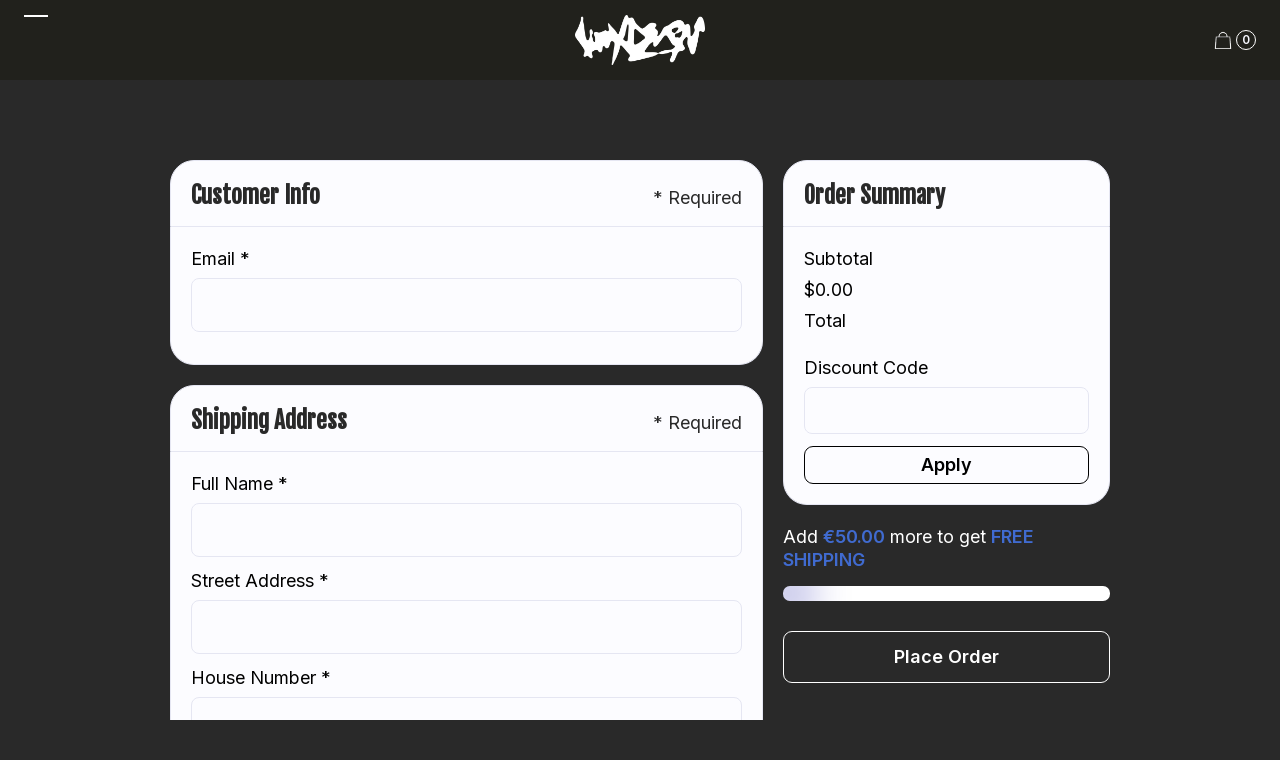

--- FILE ---
content_type: text/html
request_url: https://www.unmxdern.com/checkout
body_size: 25447
content:
<!DOCTYPE html><!-- Last Published: Sun Jan 04 2026 14:35:04 GMT+0000 (Coordinated Universal Time) --><html data-wf-domain="www.unmxdern.com" data-wf-page="651c10225121543d83a23f55" data-wf-site="64d957a1399cb463eb5bdece" lang="en-US"><head><meta charset="utf-8"/><title>unmxdern</title><meta content="width=device-width, initial-scale=1" name="viewport"/><meta content="noindex" name="robots"/><link href="https://cdn.prod.website-files.com/64d957a1399cb463eb5bdece/css/unmxdern-98ea6c.webflow.shared.363de6ffa.min.css" rel="stylesheet" type="text/css"/><link href="https://fonts.googleapis.com" rel="preconnect"/><link href="https://fonts.gstatic.com" rel="preconnect" crossorigin="anonymous"/><script src="https://ajax.googleapis.com/ajax/libs/webfont/1.6.26/webfont.js" type="text/javascript"></script><script type="text/javascript">WebFont.load({  google: {    families: ["Exo:100,100italic,200,200italic,300,300italic,400,400italic,500,500italic,600,600italic,700,700italic,800,800italic,900,900italic","Droid Sans:400,700","Fjalla One:regular","Inter:regular,600"]  }});</script><script type="text/javascript">!function(o,c){var n=c.documentElement,t=" w-mod-";n.className+=t+"js",("ontouchstart"in o||o.DocumentTouch&&c instanceof DocumentTouch)&&(n.className+=t+"touch")}(window,document);</script><link href="https://cdn.prod.website-files.com/64d957a1399cb463eb5bdece/666ad4bc21a53d386bed4a9e_Favicon%20X%20neu.png" rel="shortcut icon" type="image/x-icon"/><link href="https://cdn.prod.website-files.com/64d957a1399cb463eb5bdece/666ad4c35725df2b324dc67d_Favicon%20X%20Webclip.png" rel="apple-touch-icon"/><script async="" src="https://www.googletagmanager.com/gtag/js?id=G-WXZNPEW9SD"></script><script type="text/javascript">window.dataLayer = window.dataLayer || [];function gtag(){dataLayer.push(arguments);}gtag('set', 'developer_id.dZGVlNj', true);gtag('js', new Date());gtag('config', 'G-WXZNPEW9SD');</script><script type="text/javascript">!function(f,b,e,v,n,t,s){if(f.fbq)return;n=f.fbq=function(){n.callMethod?n.callMethod.apply(n,arguments):n.queue.push(arguments)};if(!f._fbq)f._fbq=n;n.push=n;n.loaded=!0;n.version='2.0';n.agent='plwebflow';n.queue=[];t=b.createElement(e);t.async=!0;t.src=v;s=b.getElementsByTagName(e)[0];s.parentNode.insertBefore(t,s)}(window,document,'script','https://connect.facebook.net/en_US/fbevents.js');fbq('init', '870552417879659');fbq('track', 'PageView');</script><!-- [Attributes by Finsweet] CMS Filter -->
<script async src="https://cdn.jsdelivr.net/npm/@finsweet/attributes-cmsfilter@1/cmsfilter.js"></script>
<!-- [Attributes by Finsweet] Disable scrolling -->
<script defer src="https://cdn.jsdelivr.net/npm/@finsweet/attributes-scrolldisable@1/scrolldisable.js"></script>
<style> 
  .search-products-div { overflow-x:hidden; }
 </style> 

<!-- Sygnal Attributes 5 | Memberships --> 
<link rel="stylesheet" href="https://cdn.jsdelivr.net/gh/sygnaltech/webflow-util@5.3.4/dist/css/webflow-membership.css"> 
<script defer src="https://cdn.jsdelivr.net/gh/sygnaltech/webflow-util@5.3.4/dist/nocode/webflow-membership.js"></script>
<script>
window.sa5 = window.sa5 || [];
window.sa5.push(['getMembershipConfig', 
  (config) => {
    // Apply any configuration settings here
    // such as access groups 
    return config;
  }]);
  
  
window.sa5 = window.sa5 || [];
window.sa5.push(['userInfoChanged', 
  (user) => {
    console.log(user); 
  }]); 
</script>

<style>
.hide-header {
      transform: translateY(-100%); /* hides navbar */
    }
.dropped-navbar{
	transition: transform 0.3s ease;
}
  @media screen and (min-width: 767px) {
	#legal-horver {
		display: none;
    }
  }
  
  
  @media screen and (max-width: 479px) {
.brand.auto {
    margin-left: 0px !important;
}
}
.buy-template{
	display: none !important;
}

body:has([data-nav-menu-open]) .nav-button-wrap---desktop{
	z-index: -10;
}
</style><script src="https://js.stripe.com/v3/" type="text/javascript" data-wf-ecomm-key="pk_live_nyPnaDuxaj8zDxRbuaPHJjip" data-wf-ecomm-acct-id="acct_1OAAcTEG5XdeiC17"></script><script src="https://www.paypal.com/sdk/js?client-id=AeVgr6n0UlS9_b4u45Nlkd2mpKc6VUe9wjw2oKRrsXzIXZJ4K1q1CUaXvrTgcB5j0jb-E3fEwDD6DOEd&amp;merchant-id=8JL75RSURDRA8&amp;currency=EUR&amp;commit=false" type="text/javascript" data-wf-paypal-element="true"></script><script type="text/javascript">window.__WEBFLOW_CURRENCY_SETTINGS = {"currencyCode":"EUR","symbol":"€","decimal":".","fractionDigits":2,"group":",","template":"{{wf {&quot;path&quot;:&quot;symbol&quot;,&quot;type&quot;:&quot;PlainText&quot;\\} }}{{wf {&quot;path&quot;:&quot;amount&quot;,&quot;type&quot;:&quot;CommercePrice&quot;\\} }}","hideDecimalForWholeNumbers":false};</script></head><body class="body-7"><div class="dropped-navbar"><div data-animation="over-left" class="navbar-1 w-nav" data-wf--navbar--variant="base" data-easing2="ease-in-out-quad" fs-scrolldisable-element="smart-nav" data-easing="ease-in-out-quad" data-collapse="all" data-w-id="7dc49843-f24b-9967-0b47-c2c9a0695c14" role="banner" data-duration="400"><div class="marquee-script w-embed"><style>
/*.banner-marquee-wrapper {
  position: static;
  white-space: nowrap;
  will-change: transform;
  animation: teams-marquee-1 12s linear infinite;
}


@keyframes teams-marquee-1 {
  from { transform: translateX(0); }
  to { transform: translateX(-50%); }
}*/

@media screen and (min-width: 767px) {
    @keyframes scroll {
      from {
        transform: translateX(100%);
      }
      to {
        transform: translateX(calc(-100% - 1em));
      }
    }

    .banner-marquee-wrapper {
      animation: scroll 24s linear infinite;
    }
}

@media screen and (max-width: 767px) {
    @keyframes scroll {
      from {
        transform: translateX(100vw);
      }
      to {
        transform: translateX(calc(-100% - 1em));
      }
    }

    .banner-marquee-wrapper {
      animation: scroll 24s linear infinite;
    }
}
</style></div><div data-w-id="29bc8f6e-bce1-7258-3c6c-a04e834e3201" class="banner-wrapper"><div class="container banner"><div class="banner-marquee-main-wrapper"><div class="banner-marquee-wrapper"><div class="inline-block capital">Free shipping above 150$</div><div class="inline-block capital">© 2023 UNMXDERN</div><div class="inline-block capital small">  alL rights reserved</div></div><div class="banner-marquee-wrapper"><div class="inline-block capital">Free shipping above 150$</div><div class="inline-block capital">© 2023 UNMXDERN</div><div class="inline-block capital small">  alL rights reserved</div></div><div class="banner-marquee-wrapper"><div class="inline-block capital">Free shipping above 150$</div><div class="inline-block capital">© 2023 UNMXDERN</div><div class="inline-block capital small">  alL rights reserved</div></div><div class="banner-marquee-wrapper"><div class="inline-block capital">Free shipping above 150$</div><div class="inline-block capital">© 2023 UNMXDERN</div><div class="inline-block capital small">  alL rights reserved</div></div><div class="banner-marquee-wrapper"><div class="inline-block capital">Free shipping above 150$</div><div class="inline-block capital">© 2023 UNMXDERN</div><div class="inline-block capital small">  alL rights reserved</div></div><div class="banner-marquee-wrapper"><div class="inline-block capital">Free shipping above 150$</div><div class="inline-block capital">© 2023 UNMXDERN</div><div class="inline-block capital small">  alL rights reserved</div></div></div></div></div><div class="container nav"><div class="menu-button w-nav-button"><div class="menu-bar-1"></div><div class="menu-bar-2"></div><div class="menu-bar-3"></div></div><nav role="navigation" class="nav-menu bg-light w-nav-menu"><div class="close-menu w-nav-button"><div class="close-icon-block"><div class="close-icon-embed w-embed"><svg xmlns="http://www.w3.org/2000/svg" xmlns:xlink="http://www.w3.org/1999/xlink" fill="currentcolor" height="100%" width="100%" version="1.1" id="Layer_1" viewBox="0 0 512 512" xml:space="preserve">
<g>
	<g>
		<polygon points="512,59.076 452.922,0 256,196.922 59.076,0 0,59.076 196.922,256 0,452.922 59.076,512 256,315.076 452.922,512     512,452.922 315.076,256   "/>
	</g>
</g>
</svg></div></div></div><div class="nav-link-wrap"><a href="/old-home-2" class="nav-link padding-bottom hide-mobile hide w-nav-link">Home</a><a href="/old-home-2" class="pages-link no-hover nav-bar-link w-inline-block"><div class="nav-text">home</div><div class="nav-line"></div></a><a href="/" class="pages-link no-hover nav-bar-link w-inline-block"><div class="nav-text">ALL PRODUCTS</div><div class="nav-line"></div></a><a href="/product-types/ accessories" class="pages-link no-hover nav-bar-link w-inline-block"><div class="nav-text">ALL ACCESSOIRES</div><div class="nav-line"></div></a><a href="https://www.unmxdern.com/product-types/apparel" class="pages-link no-hover nav-bar-link w-inline-block"><div class="nav-text">ALL APPAREL</div><div class="nav-line width"></div></a><div data-delay="300" data-hover="false" data-w-id="5564dddb-c23d-883d-e5d2-d6af56e55bc3" class="nav-dropdown w-dropdown"><div class="dropdown-toggle-nav w-dropdown-toggle"><div class="is-arrows w-icon-dropdown-toggle"></div><div class="dropdown-text">Accessoires</div></div><nav class="dropdown-list-block w-dropdown-list"><div class="link-wrapper"><a href="/product-sub-types/rings" class="is-dropdown-link w-dropdown-link">Rings</a><a href="/product-sub-types/keychains" class="is-dropdown-link w-dropdown-link">Keychains</a></div></nav></div><div data-delay="300" data-hover="false" data-w-id="ea0742b9-8730-946d-5769-2e22f4cfe9aa" class="nav-dropdown w-dropdown"><div class="dropdown-toggle-nav w-dropdown-toggle"><div class="is-arrows w-icon-dropdown-toggle"></div><div class="dropdown-text">APPAREL</div></div><nav class="dropdown-list-block w-dropdown-list"><div class="link-wrapper"><a href="https://www.unmxdern.com/product-sub-types/t-shirt" class="is-dropdown-link w-dropdown-link">T-SHIRTS</a><a href="/product-sub-types/hoodies" class="is-dropdown-link w-dropdown-link">hoodies</a><a href="/product-sub-types/crewneck" class="is-dropdown-link w-dropdown-link">crewneck</a><a href="/product-sub-types/ pants" class="is-dropdown-link w-dropdown-link">Pants</a><a href="https://www.unmxdern.com/product-sub-types/add-ons" class="is-dropdown-link w-dropdown-link">Add-Ons</a></div></nav></div><a href="https://www.unmxdern.com/product-types/art-gallery" class="pages-link no-hover nav-bar-link w-inline-block"><div class="nav-text">ART GALLERY</div><div class="nav-line width"></div></a><a href="https://www.unmxdern.com/product-sub-types/crewneck" class="pages-link no-hover nav-bar-link hide w-inline-block"><div class="nav-text">T SHIRTS</div><div class="nav-line black hide"></div></a><a href="/bestseller" class="pages-link no-hover nav-bar-link m-top w-inline-block"><div class="nav-text">BESTSELLER</div><div class="nav-line"></div></a><a href="/sale" class="pages-link no-hover nav-bar-link w-inline-block"><div class="nav-text">Sale</div><div class="nav-line"></div></a><div class="nav-divider hide"></div><div data-hover="false" data-delay="300" data-w-id="7dc49843-f24b-9967-0b47-c2c9a0695c34" class="dropdown hide w-dropdown"><div class="nav-link w-dropdown-toggle"><div class="text-block">Pages</div></div><nav class="dropdown-list---pages w-dropdown-list"><div class="dropdown-wrap"><div class="pages-link-content"><div class="pages-link-group"><div class="text-600">Pages</div><div class="pages-link-wrap"><div class="pages-link-column"><a href="/old-home" id="w-node-_7dc49843-f24b-9967-0b47-c2c9a0695c41-a0695c14" class="pages-link">Home</a><a href="/about" id="w-node-_7dc49843-f24b-9967-0b47-c2c9a0695c43-a0695c14" class="pages-link">About</a><a href="/" class="pages-link">Shop</a><a href="https://crescendo-template.webflow.io/category/earbuds" class="pages-link">Product Category</a><a href="https://crescendo-template.webflow.io/product/earbud-y168a" id="w-node-_7dc49843-f24b-9967-0b47-c2c9a0695c49-a0695c14" class="pages-link">Product Single</a></div><div class="pages-link-column"><a href="/contact" class="pages-link">Contact</a><a href="#" class="pages-link">Blog</a><a href="https://crescendo-template.webflow.io/post/music-for-every-occasion-crafting-the-perfect-playlist-for-different-moods-and-activities" class="pages-link">Blog Post</a><a href="/return-refund-policy" class="pages-link">Policies</a><a href="https://webflow.com/templates/designers/salmon-pixel" target="_blank">More Templates</a></div></div></div><div class="pages-link-group"><div class="text-600">Utility</div><div class="pages-link-wrap"><div class="pages-link-column"><a href="#" id="w-node-_7dc49843-f24b-9967-0b47-c2c9a0695c5b-a0695c14" class="pages-link">Style Guide</a><a href="#" class="pages-link">Licenses</a><a href="#" class="pages-link">Changelog</a><a href="/404" class="pages-link">404</a><a href="/401" class="pages-link">Password</a></div></div></div></div></div></nav></div><div class="nav-divider hide"></div><div class="nav-button-wrap---tablet hide"><a href="/" class="button small w-button">Shop Now</a></div><div class="social-icon-wrap margin-top center"><a href="/log-in" class="favoriite-link-block w-inline-block"><img src="https://cdn.prod.website-files.com/64d957a1399cb463eb5bdece/65307106526ebfcacb1d7be8_imageedit_1_2392095099.png" loading="lazy" alt="" class="img-full-width"/></a><a href="https://instagram.com/unmxdern?igshid=MzMyNGUyNmU2YQ==" target="_blank" class="favoriite-link-block w-inline-block"><div class="instagram-icon w-embed"><svg xmlns="http://www.w3.org/2000/svg" width="100%" height="100%" viewBox="0 0 24 24"><path d="M12 2.163c3.204 0 3.584.012 4.85.07 3.252.148 4.771 1.691 4.919 4.919.058 1.265.069 1.645.069 4.849 0 3.205-.012 3.584-.069 4.849-.149 3.225-1.664 4.771-4.919 4.919-1.266.058-1.644.07-4.85.07-3.204 0-3.584-.012-4.849-.07-3.26-.149-4.771-1.699-4.919-4.92-.058-1.265-.07-1.644-.07-4.849 0-3.204.013-3.583.07-4.849.149-3.227 1.664-4.771 4.919-4.919 1.266-.057 1.645-.069 4.849-.069zm0-2.163c-3.259 0-3.667.014-4.947.072-4.358.2-6.78 2.618-6.98 6.98-.059 1.281-.073 1.689-.073 4.948 0 3.259.014 3.668.072 4.948.2 4.358 2.618 6.78 6.98 6.98 1.281.058 1.689.072 4.948.072 3.259 0 3.668-.014 4.948-.072 4.354-.2 6.782-2.618 6.979-6.98.059-1.28.073-1.689.073-4.948 0-3.259-.014-3.667-.072-4.947-.196-4.354-2.617-6.78-6.979-6.98-1.281-.059-1.69-.073-4.949-.073zm0 5.838c-3.403 0-6.162 2.759-6.162 6.162s2.759 6.163 6.162 6.163 6.162-2.759 6.162-6.163c0-3.403-2.759-6.162-6.162-6.162zm0 10.162c-2.209 0-4-1.79-4-4 0-2.209 1.791-4 4-4s4 1.791 4 4c0 2.21-1.791 4-4 4zm6.406-11.845c-.796 0-1.441.645-1.441 1.44s.645 1.44 1.441 1.44c.795 0 1.439-.645 1.439-1.44s-.644-1.44-1.439-1.44z"/></svg></div></a></div></div><div class="page-link-wrap"><a href="/old-home" class="nav-link padding-bottom hide-mobile hide w-nav-link">Home</a><a href="/about" class="pages-link no-hover nav-bar-link w-inline-block"><div class="nav-text">ABOUT</div><div class="nav-line"></div></a><a href="/faq" class="pages-link no-hover nav-bar-link w-inline-block"><div class="nav-text">FAQ</div><div class="nav-line"></div></a><a href="/contact" class="pages-link no-hover nav-bar-link w-inline-block"><div class="nav-text">CONTACT</div><div class="nav-line"></div></a><a href="/return-products" class="pages-link no-hover nav-bar-link w-inline-block"><div class="nav-text">return</div><div class="nav-line"></div></a><div class="nav-divider hide"></div><div data-hover="false" data-delay="300" data-w-id="07c2a6ae-d83f-9a05-6839-ff7e327e3d65" class="dropdown hide w-dropdown"><div class="nav-link w-dropdown-toggle"><div class="text-block">Pages</div></div><nav class="dropdown-list---pages w-dropdown-list"><div class="dropdown-wrap"><div class="pages-link-content"><div class="pages-link-group"><div class="text-600">Pages</div><div class="pages-link-wrap"><div class="pages-link-column"><a href="/old-home" id="w-node-_07c2a6ae-d83f-9a05-6839-ff7e327e3d71-a0695c14" class="pages-link">Home</a><a href="/about" id="w-node-_07c2a6ae-d83f-9a05-6839-ff7e327e3d73-a0695c14" class="pages-link">About</a><a href="/" class="pages-link">Shop</a><a href="https://crescendo-template.webflow.io/category/earbuds" class="pages-link">Product Category</a><a href="https://crescendo-template.webflow.io/product/earbud-y168a" id="w-node-_07c2a6ae-d83f-9a05-6839-ff7e327e3d79-a0695c14" class="pages-link">Product Single</a></div><div class="pages-link-column"><a href="/contact" class="pages-link">Contact</a><a href="#" class="pages-link">Blog</a><a href="https://crescendo-template.webflow.io/post/music-for-every-occasion-crafting-the-perfect-playlist-for-different-moods-and-activities" class="pages-link">Blog Post</a><a href="/return-refund-policy" class="pages-link">Policies</a><a href="https://webflow.com/templates/designers/salmon-pixel" target="_blank">More Templates</a></div></div></div><div class="pages-link-group"><div class="text-600">Utility</div><div class="pages-link-wrap"><div class="pages-link-column"><a href="#" id="w-node-_07c2a6ae-d83f-9a05-6839-ff7e327e3d8b-a0695c14" class="pages-link">Style Guide</a><a href="#" class="pages-link">Licenses</a><a href="#" class="pages-link">Changelog</a><a href="/404" class="pages-link">404</a><a href="/401" class="pages-link">Password</a></div></div></div></div></div></nav></div><div class="nav-divider hide"></div><div class="nav-button-wrap---tablet hide"><a href="/" class="button small w-button">Shop Now</a></div><div class="social-icon-wrap margin-top center"><a href="/log-in" class="favoriite-link-block w-inline-block"><img src="https://cdn.prod.website-files.com/64d957a1399cb463eb5bdece/65307106526ebfcacb1d7be8_imageedit_1_2392095099.png" loading="lazy" alt="" class="img-full-width"/></a><a href="https://instagram.com/unmxdern?igshid=MzMyNGUyNmU2YQ==" target="_blank" class="favoriite-link-block w-inline-block"><div class="instagram-icon w-embed"><svg xmlns="http://www.w3.org/2000/svg" width="100%" height="100%" viewBox="0 0 24 24"><path d="M12 2.163c3.204 0 3.584.012 4.85.07 3.252.148 4.771 1.691 4.919 4.919.058 1.265.069 1.645.069 4.849 0 3.205-.012 3.584-.069 4.849-.149 3.225-1.664 4.771-4.919 4.919-1.266.058-1.644.07-4.85.07-3.204 0-3.584-.012-4.849-.07-3.26-.149-4.771-1.699-4.919-4.92-.058-1.265-.07-1.644-.07-4.849 0-3.204.013-3.583.07-4.849.149-3.227 1.664-4.771 4.919-4.919 1.266-.057 1.645-.069 4.849-.069zm0-2.163c-3.259 0-3.667.014-4.947.072-4.358.2-6.78 2.618-6.98 6.98-.059 1.281-.073 1.689-.073 4.948 0 3.259.014 3.668.072 4.948.2 4.358 2.618 6.78 6.98 6.98 1.281.058 1.689.072 4.948.072 3.259 0 3.668-.014 4.948-.072 4.354-.2 6.782-2.618 6.979-6.98.059-1.28.073-1.689.073-4.948 0-3.259-.014-3.667-.072-4.947-.196-4.354-2.617-6.78-6.979-6.98-1.281-.059-1.69-.073-4.949-.073zm0 5.838c-3.403 0-6.162 2.759-6.162 6.162s2.759 6.163 6.162 6.163 6.162-2.759 6.162-6.163c0-3.403-2.759-6.162-6.162-6.162zm0 10.162c-2.209 0-4-1.79-4-4 0-2.209 1.791-4 4-4s4 1.791 4 4c0 2.21-1.791 4-4 4zm6.406-11.845c-.796 0-1.441.645-1.441 1.44s.645 1.44 1.441 1.44c.795 0 1.439-.645 1.439-1.44s-.644-1.44-1.439-1.44z"/></svg></div></a></div></div></nav><div id="w-node-_7c967fca-b7ab-edc2-4c62-3a35f3254f07-a0695c14" class="brand-wrapper"><a href="/" class="brand auto w-inline-block"><img src="https://cdn.prod.website-files.com/64d957a1399cb463eb5bdece/6716309d2a2ccd119ef9a074_logo_white.png" loading="eager" width="100" height="80" alt="" srcset="https://cdn.prod.website-files.com/64d957a1399cb463eb5bdece/6716309d2a2ccd119ef9a074_logo_white-p-500.png 500w, https://cdn.prod.website-files.com/64d957a1399cb463eb5bdece/6716309d2a2ccd119ef9a074_logo_white-p-800.png 800w, https://cdn.prod.website-files.com/64d957a1399cb463eb5bdece/6716309d2a2ccd119ef9a074_logo_white-p-1080.png 1080w, https://cdn.prod.website-files.com/64d957a1399cb463eb5bdece/6716309d2a2ccd119ef9a074_logo_white-p-1600.png 1600w, https://cdn.prod.website-files.com/64d957a1399cb463eb5bdece/6716309d2a2ccd119ef9a074_logo_white-p-2000.png 2000w, https://cdn.prod.website-files.com/64d957a1399cb463eb5bdece/6716309d2a2ccd119ef9a074_logo_white-p-2600.png 2600w, https://cdn.prod.website-files.com/64d957a1399cb463eb5bdece/6716309d2a2ccd119ef9a074_logo_white-p-3200.png 3200w, https://cdn.prod.website-files.com/64d957a1399cb463eb5bdece/6716309d2a2ccd119ef9a074_logo_white.png 4752w" sizes="(max-width: 479px) 100vw, 100px" class="logo contain other"/><img src="https://cdn.prod.website-files.com/64d957a1399cb463eb5bdece/65cb8a11b6c2baa647c26e44_UNMXDERN%20white.png" loading="eager" width="100" height="80" alt="" srcset="https://cdn.prod.website-files.com/64d957a1399cb463eb5bdece/65cb8a11b6c2baa647c26e44_UNMXDERN%20white-p-500.png 500w, https://cdn.prod.website-files.com/64d957a1399cb463eb5bdece/65cb8a11b6c2baa647c26e44_UNMXDERN%20white.png 1190w" sizes="(max-width: 479px) 100vw, 100px" class="logo contain only-home"/></a></div><div id="w-node-_7dc49843-f24b-9967-0b47-c2c9a0695c68-a0695c14" class="nav-button-wrap---desktop"><div data-popup-trigger="open" data-w-id="194ae04a-914a-d073-e8e1-5b62b4206619" class="text-block-4 hide">Search</div><a href="/favorites" class="favorites-link hide-mobile w-inline-block"><img src="https://cdn.prod.website-files.com/64d957a1399cb463eb5bdece/650fef566a90b88c674cbb85_heart.svg" loading="lazy" alt="" class="fav-icon-nav"/></a><div class="social-icon-wrap show"><div class="hide-mobile hide"><button class="account-link" data-wf-user-logout="Log out" data-wf-user-login="Log in" type="button">Log out</button></div><a href="/log-in" class="account-link w-inline-block"><div class="user-account-wrapper hide-mobile"><div class="user-icon margin-right-mobile-0 hide w-embed"><svg width="24" height="24" xmlns="http://www.w3.org/2000/svg" fill-rule="evenodd" clip-rule="evenodd"><path d="M12 0c-5.083 0-8.465 4.949-3.733 13.678 1.596 2.945-1.725 3.641-5.09 4.418-3.073.709-3.187 2.235-3.177 4.904l.004 1h23.99l.004-.969c.012-2.688-.093-4.223-3.177-4.935-3.438-.794-6.639-1.49-5.09-4.418 4.719-8.912 1.251-13.678-3.731-13.678m0 1c1.89 0 3.39.764 4.225 2.15 1.354 2.251.866 5.824-1.377 10.06-.577 1.092-.673 2.078-.283 2.932.937 2.049 4.758 2.632 6.032 2.928 2.303.534 2.412 1.313 2.401 3.93h-21.998c-.01-2.615.09-3.396 2.401-3.93 1.157-.266 5.138-.919 6.049-2.94.387-.858.284-1.843-.304-2.929-2.231-4.115-2.744-7.764-1.405-10.012.84-1.412 2.353-2.189 4.259-2.189" fill="currentColor"/></svg></div><div>LOGIN</div></div></a><div data-w-id="1dddded7-5aaa-67e6-a7be-f92d1b9889a9" class="account-logout-wrapper"><button class="logout-btn" data-wf-user-logout="Log out" data-wf-user-login="Log in" type="button">Log out</button></div></div><div data-node-type="commerce-cart-wrapper" data-open-product="" data-wf-cart-type="rightSidebar" data-wf-cart-query="query Dynamo3 {
  database {
    id
    commerceOrder {
      comment
      extraItems {
        name
        pluginId
        pluginName
        price {
          decimalValue
          string
          unit
          value
        }
      }
      id
      startedOn
      statusFlags {
        hasDownloads
        hasSubscription
        isFreeOrder
        requiresShipping
      }
      subtotal {
        decimalValue
        string
        unit
        value
      }
      total {
        decimalValue
        string
        unit
        value
      }
      updatedOn
      userItems {
        count
        id
        price {
          value
          unit
          decimalValue
          string
        }
        product {
          id
          cmsLocaleId
          draft
          archived
          f_ec_product_type_2dr10dr: productType {
            id
            name
          }
          f_name_: name
          f_sku_properties_3dr: skuProperties {
            id
            name
            enum {
              id
              name
              slug
            }
          }
          fullSlug
        }
        rowTotal {
          decimalValue
          string
          unit
          value
        }
        sku {
          cmsLocaleId
          draft
          archived
          f_main_image_4dr: mainImage {
            url
            file {
              size
              origFileName
              createdOn
              updatedOn
              mimeType
              width
              height
              variants {
                origFileName
                quality
                height
                width
                s3Url
                error
                size
              }
            }
            alt
          }
          f_sku_values_3dr: skuValues {
            property {
              id
            }
            value {
              id
            }
          }
          id
        }
        subscriptionFrequency
        subscriptionInterval
        subscriptionTrial
      }
      userItemsCount
    }
  }
  site {
    commerce {
      id
      businessAddress {
        country
      }
      defaultCountry
      defaultCurrency
      quickCheckoutEnabled
    }
  }
}" data-wf-page-link-href-prefix="" data-wf-cart-duration="500" class="w-commerce-commercecartwrapper cart margin-left-16"><a href="#" data-node-type="commerce-cart-open-link" aria-haspopup="dialog" aria-label="Open cart" role="button" class="w-commerce-commercecartopenlink cart-button w-inline-block"><img src="https://cdn.prod.website-files.com/64d957a1399cb463eb5bdece/654472d409c9303717347fe9_imageedit_4_3405768116.webp" loading="eager" width="10" height="Auto" alt="" class="image-3"/><div data-wf-bindings="%5B%7B%22innerHTML%22%3A%7B%22type%22%3A%22Number%22%2C%22filter%22%3A%7B%22type%22%3A%22numberPrecision%22%2C%22params%22%3A%5B%220%22%2C%22numberPrecision%22%5D%7D%2C%22dataPath%22%3A%22database.commerceOrder.userItemsCount%22%7D%7D%5D" class="w-commerce-commercecartopenlinkcount cart-quantity">0</div></a><div data-node-type="commerce-cart-container-wrapper" style="display:none" class="w-commerce-commercecartcontainerwrapper w-commerce-commercecartcontainerwrapper--cartType-rightSidebar cart-wrapper"><div role="dialog" data-node-type="commerce-cart-container" class="w-commerce-commercecartcontainer cart-container"><div class="w-commerce-commercecartheader cart-header"><div class="flex-h-wrapper"><h4 class="w-commerce-commercecartheading heading-14 margin-right-8 cc-line-height">YOUR BAG</h4><div class="div-block-10"><div>(</div><div class="cart-qty margin-right-4">0</div><div id="items-text">ITEMS</div><div>)</div></div></div><a href="#" data-node-type="commerce-cart-close-link" role="button" aria-label="Close cart" class="w-commerce-commercecartcloselink w-inline-block"><svg width="16px" height="16px" viewBox="0 0 16 16"><g stroke="none" stroke-width="1" fill="none" fill-rule="evenodd"><g fill-rule="nonzero" fill="#333333"><polygon points="6.23223305 8 0.616116524 13.6161165 2.38388348 15.3838835 8 9.76776695 13.6161165 15.3838835 15.3838835 13.6161165 9.76776695 8 15.3838835 2.38388348 13.6161165 0.616116524 8 6.23223305 2.38388348 0.616116524 0.616116524 2.38388348 6.23223305 8"></polygon></g></g></svg></a></div><div class="w-commerce-commercecartformwrapper"><form data-node-type="commerce-cart-form" style="display:none" class="w-commerce-commercecartform default-state-2"><script type="text/x-wf-template" id="wf-template-7dc49843-f24b-9967-0b47-c2c9a0695c76">%3Cdiv%20class%3D%22w-commerce-commercecartitem%20cart-item%22%3E%3Ca%20data-wf-bindings%3D%22%255B%257B%2522dataWHref%2522%253A%257B%2522type%2522%253A%2522FullSlug%2522%252C%2522filter%2522%253A%257B%2522type%2522%253A%2522identity%2522%252C%2522params%2522%253A%255B%255D%257D%252C%2522dataPath%2522%253A%2522database.commerceOrder.userItems%255B%255D.product.fullSlug%2522%257D%257D%255D%22%20href%3D%22%23%22%20class%3D%22link-block-2%20w-inline-block%22%3E%3Cimg%20data-wf-bindings%3D%22%255B%257B%2522src%2522%253A%257B%2522type%2522%253A%2522ImageRef%2522%252C%2522filter%2522%253A%257B%2522type%2522%253A%2522identity%2522%252C%2522params%2522%253A%255B%255D%257D%252C%2522dataPath%2522%253A%2522database.commerceOrder.userItems%255B%255D.sku.f_main_image_4dr%2522%257D%257D%255D%22%20src%3D%22%22%20alt%3D%22%22%20class%3D%22w-commerce-commercecartitemimage%20cart-item-image%20w-dyn-bind-empty%22%2F%3E%3C%2Fa%3E%3Cdiv%20class%3D%22div-block-23%22%3E%3Cdiv%20class%3D%22w-commerce-commercecartiteminfo%20div-block-11%22%3E%3Cdiv%20class%3D%22flex-h-wrapper%20custom1%22%3E%3Ca%20data-wf-bindings%3D%22%255B%257B%2522dataWHref%2522%253A%257B%2522type%2522%253A%2522FullSlug%2522%252C%2522filter%2522%253A%257B%2522type%2522%253A%2522identity%2522%252C%2522params%2522%253A%255B%255D%257D%252C%2522dataPath%2522%253A%2522database.commerceOrder.userItems%255B%255D.product.fullSlug%2522%257D%257D%255D%22%20href%3D%22%23%22%20class%3D%22w-inline-block%22%3E%3Cdiv%20data-wf-bindings%3D%22%255B%257B%2522innerHTML%2522%253A%257B%2522type%2522%253A%2522PlainText%2522%252C%2522filter%2522%253A%257B%2522type%2522%253A%2522identity%2522%252C%2522params%2522%253A%255B%255D%257D%252C%2522dataPath%2522%253A%2522database.commerceOrder.userItems%255B%255D.product.f_name_%2522%257D%257D%255D%22%20class%3D%22w-commerce-commercecartproductname%20text-color-black%20margin-bottom-8%20w-dyn-bind-empty%22%3E%3C%2Fdiv%3E%3C%2Fa%3E%3C%2Fdiv%3E%3Cscript%20type%3D%22text%2Fx-wf-template%22%20id%3D%22wf-template-7dc49843-f24b-9967-0b47-c2c9a0695c7c%22%3E%253Cli%2520class%253D%2522option%2520padding-bottom-0%2522%253E%253Cspan%2520data-wf-bindings%253D%2522%25255B%25257B%252522innerHTML%252522%25253A%25257B%252522type%252522%25253A%252522PlainText%252522%25252C%252522filter%252522%25253A%25257B%252522type%252522%25253A%252522identity%252522%25252C%252522params%252522%25253A%25255B%25255D%25257D%25252C%252522dataPath%252522%25253A%252522database.commerceOrder.userItems%25255B%25255D.product.f_sku_properties_3dr%25255B%25255D.name%252522%25257D%25257D%25255D%2522%2520class%253D%2522margin-right-4%2520w-dyn-bind-empty%2522%253E%253C%252Fspan%253E%253Cspan%2520data-wf-bindings%253D%2522%25255B%25257B%252522innerHTML%252522%25253A%25257B%252522type%252522%25253A%252522CommercePropValues%252522%25252C%252522filter%252522%25253A%25257B%252522type%252522%25253A%252522identity%252522%25252C%252522params%252522%25253A%25255B%25255D%25257D%25252C%252522dataPath%252522%25253A%252522database.commerceOrder.userItems%25255B%25255D.product.f_sku_properties_3dr%25255B%25255D%252522%25257D%25257D%25255D%2522%2520class%253D%2522w-dyn-bind-empty%2522%253E%253C%252Fspan%253E%253C%252Fli%253E%3C%2Fscript%3E%3Cul%20data-wf-bindings%3D%22%255B%257B%2522optionSets%2522%253A%257B%2522type%2522%253A%2522CommercePropTable%2522%252C%2522filter%2522%253A%257B%2522type%2522%253A%2522identity%2522%252C%2522params%2522%253A%255B%255D%257D%252C%2522dataPath%2522%253A%2522database.commerceOrder.userItems%255B%255D.product.f_sku_properties_3dr%5B%5D%2522%257D%257D%252C%257B%2522optionValues%2522%253A%257B%2522type%2522%253A%2522CommercePropValues%2522%252C%2522filter%2522%253A%257B%2522type%2522%253A%2522identity%2522%252C%2522params%2522%253A%255B%255D%257D%252C%2522dataPath%2522%253A%2522database.commerceOrder.userItems%255B%255D.sku.f_sku_values_3dr%2522%257D%257D%255D%22%20class%3D%22w-commerce-commercecartoptionlist%22%20data-wf-collection%3D%22database.commerceOrder.userItems%255B%255D.product.f_sku_properties_3dr%22%20data-wf-template-id%3D%22wf-template-7dc49843-f24b-9967-0b47-c2c9a0695c7c%22%3E%3Cli%20class%3D%22option%20padding-bottom-0%22%3E%3Cspan%20data-wf-bindings%3D%22%255B%257B%2522innerHTML%2522%253A%257B%2522type%2522%253A%2522PlainText%2522%252C%2522filter%2522%253A%257B%2522type%2522%253A%2522identity%2522%252C%2522params%2522%253A%255B%255D%257D%252C%2522dataPath%2522%253A%2522database.commerceOrder.userItems%255B%255D.product.f_sku_properties_3dr%255B%255D.name%2522%257D%257D%255D%22%20class%3D%22margin-right-4%20w-dyn-bind-empty%22%3E%3C%2Fspan%3E%3Cspan%20data-wf-bindings%3D%22%255B%257B%2522innerHTML%2522%253A%257B%2522type%2522%253A%2522CommercePropValues%2522%252C%2522filter%2522%253A%257B%2522type%2522%253A%2522identity%2522%252C%2522params%2522%253A%255B%255D%257D%252C%2522dataPath%2522%253A%2522database.commerceOrder.userItems%255B%255D.product.f_sku_properties_3dr%255B%255D%2522%257D%257D%255D%22%20class%3D%22w-dyn-bind-empty%22%3E%3C%2Fspan%3E%3C%2Fli%3E%3C%2Ful%3E%3Cdiv%20class%3D%22flex-h-wrapper%20margin-top-4%22%3E%3Cdiv%20class%3D%22margin-right-4%22%3EQUANTITY%3C%2Fdiv%3E%3Cdiv%20class%3D%22quantity-wrapper%20input-number-group%22%3E%3Ca%20href%3D%22%23%22%20class%3D%22quantity-button%20input-number-decrement%20w-button%22%3E-%3C%2Fa%3E%3Cinput%20aria-label%3D%22Update%20quantity%22%20data-wf-bindings%3D%22%255B%257B%2522value%2522%253A%257B%2522type%2522%253A%2522Number%2522%252C%2522filter%2522%253A%257B%2522type%2522%253A%2522numberPrecision%2522%252C%2522params%2522%253A%255B%25220%2522%252C%2522numberPrecision%2522%255D%257D%252C%2522dataPath%2522%253A%2522database.commerceOrder.userItems%255B%255D.count%2522%257D%257D%252C%257B%2522data-commerce-sku-id%2522%253A%257B%2522type%2522%253A%2522ItemRef%2522%252C%2522filter%2522%253A%257B%2522type%2522%253A%2522identity%2522%252C%2522params%2522%253A%255B%255D%257D%252C%2522dataPath%2522%253A%2522database.commerceOrder.userItems%255B%255D.sku.id%2522%257D%257D%255D%22%20data-wf-conditions%3D%22%257B%2522condition%2522%253A%257B%2522fields%2522%253A%257B%2522product%253Aec-product-type%2522%253A%257B%2522ne%2522%253A%2522e348fd487d0102946c9179d2a94bb613%2522%252C%2522type%2522%253A%2522Option%2522%257D%257D%257D%252C%2522dataPath%2522%253A%2522database.commerceOrder.userItems%255B%255D%2522%257D%22%20class%3D%22w-commerce-commercecartquantity%20quantity%20input-number%20cart%22%20required%3D%22%22%20pattern%3D%22%5E%5B0-9%5D%2B%24%22%20inputMode%3D%22numeric%22%20type%3D%22number%22%20name%3D%22quantity%22%20autoComplete%3D%22off%22%20data-wf-cart-action%3D%22update-item-quantity%22%20data-commerce-sku-id%3D%22%22%20value%3D%221%22%2F%3E%3Ca%20href%3D%22%23%22%20class%3D%22quantity-button%20input-number-increment%20w-button%22%3E%2B%3C%2Fa%3E%3C%2Fdiv%3E%3C%2Fdiv%3E%3C%2Fdiv%3E%3Ca%20href%3D%22%23%22%20role%3D%22button%22%20aria-label%3D%22Remove%20item%20from%20cart%22%20data-wf-bindings%3D%22%255B%257B%2522data-commerce-sku-id%2522%253A%257B%2522type%2522%253A%2522ItemRef%2522%252C%2522filter%2522%253A%257B%2522type%2522%253A%2522identity%2522%252C%2522params%2522%253A%255B%255D%257D%252C%2522dataPath%2522%253A%2522database.commerceOrder.userItems%255B%255D.sku.id%2522%257D%257D%255D%22%20class%3D%22cart-remove%20margin-top-8%20w-inline-block%22%20data-wf-cart-action%3D%22remove-item%22%20data-commerce-sku-id%3D%22%22%3E%3Cdiv%20class%3D%22text-block-37%22%3EREMOVE%3C%2Fdiv%3E%3C%2Fa%3E%3C%2Fdiv%3E%3Cdiv%20data-wf-bindings%3D%22%255B%257B%2522innerHTML%2522%253A%257B%2522type%2522%253A%2522CommercePrice%2522%252C%2522filter%2522%253A%257B%2522type%2522%253A%2522price%2522%252C%2522params%2522%253A%255B%255D%257D%252C%2522dataPath%2522%253A%2522database.commerceOrder.userItems%255B%255D.price%2522%257D%257D%255D%22%20class%3D%22text-color-black%20text-size-14%22%3E%240.00%3C%2Fdiv%3E%3C%2Fdiv%3E</script><div class="w-commerce-commercecartlist cart-list" data-wf-collection="database.commerceOrder.userItems" data-wf-template-id="wf-template-7dc49843-f24b-9967-0b47-c2c9a0695c76"><div class="w-commerce-commercecartitem cart-item"><a data-wf-bindings="%5B%7B%22dataWHref%22%3A%7B%22type%22%3A%22FullSlug%22%2C%22filter%22%3A%7B%22type%22%3A%22identity%22%2C%22params%22%3A%5B%5D%7D%2C%22dataPath%22%3A%22database.commerceOrder.userItems%5B%5D.product.fullSlug%22%7D%7D%5D" href="#" class="link-block-2 w-inline-block"><img data-wf-bindings="%5B%7B%22src%22%3A%7B%22type%22%3A%22ImageRef%22%2C%22filter%22%3A%7B%22type%22%3A%22identity%22%2C%22params%22%3A%5B%5D%7D%2C%22dataPath%22%3A%22database.commerceOrder.userItems%5B%5D.sku.f_main_image_4dr%22%7D%7D%5D" src="" alt="" class="w-commerce-commercecartitemimage cart-item-image w-dyn-bind-empty"/></a><div class="div-block-23"><div class="w-commerce-commercecartiteminfo div-block-11"><div class="flex-h-wrapper custom1"><a data-wf-bindings="%5B%7B%22dataWHref%22%3A%7B%22type%22%3A%22FullSlug%22%2C%22filter%22%3A%7B%22type%22%3A%22identity%22%2C%22params%22%3A%5B%5D%7D%2C%22dataPath%22%3A%22database.commerceOrder.userItems%5B%5D.product.fullSlug%22%7D%7D%5D" href="#" class="w-inline-block"><div data-wf-bindings="%5B%7B%22innerHTML%22%3A%7B%22type%22%3A%22PlainText%22%2C%22filter%22%3A%7B%22type%22%3A%22identity%22%2C%22params%22%3A%5B%5D%7D%2C%22dataPath%22%3A%22database.commerceOrder.userItems%5B%5D.product.f_name_%22%7D%7D%5D" class="w-commerce-commercecartproductname text-color-black margin-bottom-8 w-dyn-bind-empty"></div></a></div><script type="text/x-wf-template" id="wf-template-7dc49843-f24b-9967-0b47-c2c9a0695c7c">%3Cli%20class%3D%22option%20padding-bottom-0%22%3E%3Cspan%20data-wf-bindings%3D%22%255B%257B%2522innerHTML%2522%253A%257B%2522type%2522%253A%2522PlainText%2522%252C%2522filter%2522%253A%257B%2522type%2522%253A%2522identity%2522%252C%2522params%2522%253A%255B%255D%257D%252C%2522dataPath%2522%253A%2522database.commerceOrder.userItems%255B%255D.product.f_sku_properties_3dr%255B%255D.name%2522%257D%257D%255D%22%20class%3D%22margin-right-4%20w-dyn-bind-empty%22%3E%3C%2Fspan%3E%3Cspan%20data-wf-bindings%3D%22%255B%257B%2522innerHTML%2522%253A%257B%2522type%2522%253A%2522CommercePropValues%2522%252C%2522filter%2522%253A%257B%2522type%2522%253A%2522identity%2522%252C%2522params%2522%253A%255B%255D%257D%252C%2522dataPath%2522%253A%2522database.commerceOrder.userItems%255B%255D.product.f_sku_properties_3dr%255B%255D%2522%257D%257D%255D%22%20class%3D%22w-dyn-bind-empty%22%3E%3C%2Fspan%3E%3C%2Fli%3E</script><ul data-wf-bindings="%5B%7B%22optionSets%22%3A%7B%22type%22%3A%22CommercePropTable%22%2C%22filter%22%3A%7B%22type%22%3A%22identity%22%2C%22params%22%3A%5B%5D%7D%2C%22dataPath%22%3A%22database.commerceOrder.userItems%5B%5D.product.f_sku_properties_3dr[]%22%7D%7D%2C%7B%22optionValues%22%3A%7B%22type%22%3A%22CommercePropValues%22%2C%22filter%22%3A%7B%22type%22%3A%22identity%22%2C%22params%22%3A%5B%5D%7D%2C%22dataPath%22%3A%22database.commerceOrder.userItems%5B%5D.sku.f_sku_values_3dr%22%7D%7D%5D" class="w-commerce-commercecartoptionlist" data-wf-collection="database.commerceOrder.userItems%5B%5D.product.f_sku_properties_3dr" data-wf-template-id="wf-template-7dc49843-f24b-9967-0b47-c2c9a0695c7c"><li class="option padding-bottom-0"><span data-wf-bindings="%5B%7B%22innerHTML%22%3A%7B%22type%22%3A%22PlainText%22%2C%22filter%22%3A%7B%22type%22%3A%22identity%22%2C%22params%22%3A%5B%5D%7D%2C%22dataPath%22%3A%22database.commerceOrder.userItems%5B%5D.product.f_sku_properties_3dr%5B%5D.name%22%7D%7D%5D" class="margin-right-4 w-dyn-bind-empty"></span><span data-wf-bindings="%5B%7B%22innerHTML%22%3A%7B%22type%22%3A%22CommercePropValues%22%2C%22filter%22%3A%7B%22type%22%3A%22identity%22%2C%22params%22%3A%5B%5D%7D%2C%22dataPath%22%3A%22database.commerceOrder.userItems%5B%5D.product.f_sku_properties_3dr%5B%5D%22%7D%7D%5D" class="w-dyn-bind-empty"></span></li></ul><div class="flex-h-wrapper margin-top-4"><div class="margin-right-4">QUANTITY</div><div class="quantity-wrapper input-number-group"><a href="#" class="quantity-button input-number-decrement w-button">-</a><input aria-label="Update quantity" data-wf-bindings="%5B%7B%22value%22%3A%7B%22type%22%3A%22Number%22%2C%22filter%22%3A%7B%22type%22%3A%22numberPrecision%22%2C%22params%22%3A%5B%220%22%2C%22numberPrecision%22%5D%7D%2C%22dataPath%22%3A%22database.commerceOrder.userItems%5B%5D.count%22%7D%7D%2C%7B%22data-commerce-sku-id%22%3A%7B%22type%22%3A%22ItemRef%22%2C%22filter%22%3A%7B%22type%22%3A%22identity%22%2C%22params%22%3A%5B%5D%7D%2C%22dataPath%22%3A%22database.commerceOrder.userItems%5B%5D.sku.id%22%7D%7D%5D" data-wf-conditions="%7B%22condition%22%3A%7B%22fields%22%3A%7B%22product%3Aec-product-type%22%3A%7B%22ne%22%3A%22e348fd487d0102946c9179d2a94bb613%22%2C%22type%22%3A%22Option%22%7D%7D%7D%2C%22dataPath%22%3A%22database.commerceOrder.userItems%5B%5D%22%7D" class="w-commerce-commercecartquantity quantity input-number cart" required="" pattern="^[0-9]+$" inputMode="numeric" type="number" name="quantity" autoComplete="off" data-wf-cart-action="update-item-quantity" data-commerce-sku-id="" value="1"/><a href="#" class="quantity-button input-number-increment w-button">+</a></div></div></div><a href="#" role="button" aria-label="Remove item from cart" data-wf-bindings="%5B%7B%22data-commerce-sku-id%22%3A%7B%22type%22%3A%22ItemRef%22%2C%22filter%22%3A%7B%22type%22%3A%22identity%22%2C%22params%22%3A%5B%5D%7D%2C%22dataPath%22%3A%22database.commerceOrder.userItems%5B%5D.sku.id%22%7D%7D%5D" class="cart-remove margin-top-8 w-inline-block" data-wf-cart-action="remove-item" data-commerce-sku-id=""><div class="text-block-37">REMOVE</div></a></div><div data-wf-bindings="%5B%7B%22innerHTML%22%3A%7B%22type%22%3A%22CommercePrice%22%2C%22filter%22%3A%7B%22type%22%3A%22price%22%2C%22params%22%3A%5B%5D%7D%2C%22dataPath%22%3A%22database.commerceOrder.userItems%5B%5D.price%22%7D%7D%5D" class="text-color-black text-size-14">$0.00</div></div></div><div class="w-commerce-commercecartfooter cart-footer"><div aria-atomic="true" aria-live="polite" class="w-commerce-commercecartlineitem cart-line-item"><div>Shipping costs:</div><div>calculated at checkout</div></div><div aria-atomic="true" aria-live="polite" class="w-commerce-commercecartlineitem"><div class="text-color-black"><strong>TOTAL</strong></div><div data-wf-bindings="%5B%7B%22innerHTML%22%3A%7B%22type%22%3A%22CommercePrice%22%2C%22filter%22%3A%7B%22type%22%3A%22price%22%2C%22params%22%3A%5B%5D%7D%2C%22dataPath%22%3A%22database.commerceOrder.subtotal%22%7D%7D%5D" class="w-commerce-commercecartordervalue text-color-black"></div></div><div><div data-node-type="commerce-cart-quick-checkout-actions" style="display:none" class="web-payments-2"><a data-node-type="commerce-cart-apple-pay-button" role="button" tabindex="0" aria-label="Apple Pay" aria-haspopup="dialog" style="background-image:-webkit-named-image(apple-pay-logo-white);background-size:100% 50%;background-position:50% 50%;background-repeat:no-repeat" class="w-commerce-commercecartapplepaybutton apple-pay" tabindex="0"><div></div></a><a data-node-type="commerce-cart-quick-checkout-button" role="button" tabindex="0" aria-haspopup="dialog" style="display:none" class="w-commerce-commercecartquickcheckoutbutton"><svg class="w-commerce-commercequickcheckoutgoogleicon" xmlns="http://www.w3.org/2000/svg" xmlns:xlink="http://www.w3.org/1999/xlink" width="16" height="16" viewBox="0 0 16 16"><defs><polygon id="google-mark-a" points="0 .329 3.494 .329 3.494 7.649 0 7.649"></polygon><polygon id="google-mark-c" points=".894 0 13.169 0 13.169 6.443 .894 6.443"></polygon></defs><g fill="none" fill-rule="evenodd"><path fill="#4285F4" d="M10.5967,12.0469 L10.5967,14.0649 L13.1167,14.0649 C14.6047,12.6759 15.4577,10.6209 15.4577,8.1779 C15.4577,7.6339 15.4137,7.0889 15.3257,6.5559 L7.8887,6.5559 L7.8887,9.6329 L12.1507,9.6329 C11.9767,10.6119 11.4147,11.4899 10.5967,12.0469"></path><path fill="#34A853" d="M7.8887,16 C10.0137,16 11.8107,15.289 13.1147,14.067 C13.1147,14.066 13.1157,14.065 13.1167,14.064 L10.5967,12.047 C10.5877,12.053 10.5807,12.061 10.5727,12.067 C9.8607,12.556 8.9507,12.833 7.8887,12.833 C5.8577,12.833 4.1387,11.457 3.4937,9.605 L0.8747,9.605 L0.8747,11.648 C2.2197,14.319 4.9287,16 7.8887,16"></path><g transform="translate(0 4)"><mask id="google-mark-b" fill="#fff"><use xlink:href="#google-mark-a"></use></mask><path fill="#FBBC04" d="M3.4639,5.5337 C3.1369,4.5477 3.1359,3.4727 3.4609,2.4757 L3.4639,2.4777 C3.4679,2.4657 3.4749,2.4547 3.4789,2.4427 L3.4939,0.3287 L0.8939,0.3287 C0.8799,0.3577 0.8599,0.3827 0.8459,0.4117 C-0.2821,2.6667 -0.2821,5.3337 0.8459,7.5887 L0.8459,7.5997 C0.8549,7.6167 0.8659,7.6317 0.8749,7.6487 L3.4939,5.6057 C3.4849,5.5807 3.4729,5.5587 3.4639,5.5337" mask="url(#google-mark-b)"></path></g><mask id="google-mark-d" fill="#fff"><use xlink:href="#google-mark-c"></use></mask><path fill="#EA4335" d="M0.894,4.3291 L3.478,6.4431 C4.113,4.5611 5.843,3.1671 7.889,3.1671 C9.018,3.1451 10.102,3.5781 10.912,4.3671 L13.169,2.0781 C11.733,0.7231 9.85,-0.0219 7.889,0.0001 C4.941,0.0001 2.245,1.6791 0.894,4.3291" mask="url(#google-mark-d)"></path></g></svg><svg class="w-commerce-commercequickcheckoutmicrosofticon" xmlns="http://www.w3.org/2000/svg" width="16" height="16" viewBox="0 0 16 16"><g fill="none" fill-rule="evenodd"><polygon fill="#F05022" points="7 7 1 7 1 1 7 1"></polygon><polygon fill="#7DB902" points="15 7 9 7 9 1 15 1"></polygon><polygon fill="#00A4EE" points="7 15 1 15 1 9 7 9"></polygon><polygon fill="#FFB700" points="15 15 9 15 9 9 15 9"></polygon></g></svg><div>Pay with browser.</div></a></div><a href="/checkout" value="CHECKOUT" data-node-type="cart-checkout-button" class="w-commerce-commercecartcheckoutbutton button border-radius-0 hover-green-btn" data-loading-text="HANG TIGHT..." data-publishable-key="pk_live_51OAAcTEG5XdeiC17yNIEphJyQrUqIaTKHOwgSLaW4Gh2EDiipLWbfpWU32J3QFf85FkbIdHYDS8MpJNe3Q4Z16gz00uaiNAcDj">CHECKOUT</a></div></div></form><div class="w-commerce-commercecartemptystate empty-bag"><div aria-live="polite" aria-label="This cart is empty">Add something to your bag.</div></div><div aria-live="assertive" style="display:none" data-node-type="commerce-cart-error" class="w-commerce-commercecarterrorstate error-message"><div class="w-cart-error-msg" data-w-cart-quantity-error="Product is not available in this quantity." data-w-cart-general-error="Something went wrong when adding this item to the cart." data-w-cart-checkout-error="Checkout is disabled on this site." data-w-cart-cart_order_min-error="The order minimum was not met. Add more items to your cart to continue." data-w-cart-subscription_error-error="Before you purchase, please use your email invite to verify your address so we can send order updates.">Product is not available in this quantity.</div></div></div></div></div></div><a href="/" class="button small nav w-button">Shop Now</a><div class="cart-script w-embed w-script"><script>
var Webflow = Webflow || [];
Webflow.push(function () {
  $(document).on('click', '.input-number-increment', function(){

    var $input = $(this).closest('.input-number-group').find('.input-number');
    var val = parseInt($input.val(), 10);
    $input.val(val + 1);
    $input[0].dispatchEvent(new Event('change'));

  });

  $(document).on('click', '.input-number-decrement', function(){
    var $input = $(this).closest('.input-number-group').find('.input-number');
    var val = parseInt($input.val(), 10);
    $input.val(Math.max(val - 1, 1));
    $input[0].dispatchEvent(new Event('change'));
  });
});
</script></div></div></div><div class="hide w-embed w-script"><script>
var Webflow = Webflow || [];
Webflow.push(function(){
	$('.banner-marquee-wrapper').css('opacity','0');
	setTimeout(function(){
			$('.banner-marquee-wrapper').css('opacity','1');
	}, 500);
  
  setInterval(function(){
  	let cart_qty = parseInt($('.cart-quantity').text());
    if (cart_qty > 0){
      $('.cart-qty').text(cart_qty);
      $('.cart-qty').removeClass('is-empty');
      $('#items-text').text('ITEMS');
		}
    else {
      $('.cart-qty').text('');
      $('.cart-qty').addClass('is-empty');
      $('#items-text').text('EMPTY');
		}
    
  });
});
</script></div><div class="anime-embed w-embed"><style>
.nav-link.padding-bottom-0.w--current {
    border-bottom-style: solid;
    border-bottom-width: 2px;
    border-bottom-color: #fff;
}
.pages-link.w--current .nav-line {
    width: 100%;
}
input[type="number"]::-webkit-outer-spin-button,
input[type="number"]::-webkit-inner-spin-button {
    -webkit-appearance: none;
    margin: 0;
}
</style></div><div class="blurry"></div></div></div><div class="main-wrapper"><div data-node-type="commerce-checkout-form-container" data-wf-checkout-query="query Dynamo3 {
  database {
    id
    commerceOrder {
      availableShippingMethods {
        description
        id
        mode
        name
        price {
          decimalValue
          string
          unit
          value
        }
        selected
      }
      comment
      customData {
        checkbox
        name
        textArea
        textInput
      }
      customerInfo {
        billingAddress {
          addressee
          city
          country
          japanType
          line1
          line2
          postalCode
          state
          type
        }
        identity {
          email
          fullName
        }
        shippingAddress {
          addressee
          city
          country
          japanType
          line1
          line2
          postalCode
          state
          type
        }
        stripePayment {
          card {
            expires {
              month
              year
            }
            last4
            provided
            provider
          }
        }
      }
      downloadFiles {
        id
        name
        url
      }
      extraItems {
        name
        pluginId
        pluginName
        price {
          decimalValue
          string
          unit
          value
        }
      }
      id
      paymentProcessor
      startedOn
      statusFlags {
        billingAddressRequiresPostalCode
        hasDownloads
        hasSubscription
        isFreeOrder
        needAddress
        needIdentity
        needItems
        needPayment
        requiresShipping
        shippingAddressRequiresPostalCode
        shouldRecalc
      }
      subtotal {
        decimalValue
        string
        unit
        value
      }
      total {
        decimalValue
        string
        unit
        value
      }
      updatedOn
      userItems {
        count
        id
        product {
          id
          cmsLocaleId
          draft
          archived
          f_name_: name
          f_sku_properties_3dr: skuProperties {
            id
            name
            enum {
              id
              name
              slug
            }
          }
        }
        rowTotal {
          decimalValue
          string
          unit
          value
        }
        sku {
          cmsLocaleId
          draft
          archived
          f_main_image_4dr: mainImage {
            url
            file {
              size
              origFileName
              createdOn
              updatedOn
              mimeType
              width
              height
              variants {
                origFileName
                quality
                height
                width
                s3Url
                error
                size
              }
            }
            alt
          }
          f_sku_values_3dr: skuValues {
            property {
              id
            }
            value {
              id
            }
          }
          id
        }
        subscriptionFrequency
        subscriptionInterval
        subscriptionTrial
      }
      userItemsCount
    }
  }
  site {
    commerce {
      id
      businessAddress {
        country
      }
      defaultCountry
      defaultCurrency
      quickCheckoutEnabled
    }
  }
}" data-wf-page-link-href-prefix="" class="w-commerce-commercecheckoutformcontainer section-1 thin-top-padding white padding-top-80 cc-padding"><div class="w-commerce-commercelayoutcontainer text-color-black w-container"><div class="w-commerce-commercelayoutmain"><form data-node-type="commerce-checkout-customer-info-wrapper" class="w-commerce-commercecheckoutcustomerinfowrapper"><div class="w-commerce-commercecheckoutblockheader block-header"><h4 aria-level="2">Customer Info</h4><div>* Required</div></div><fieldset class="w-commerce-commercecheckoutblockcontent block-content"><label for="wf-ecom-email" class="w-commerce-commercecheckoutlabel">Email *</label><input id="wf-ecom-email" data-wf-bindings="%5B%7B%22value%22%3A%7B%22type%22%3A%22PlainText%22%2C%22filter%22%3A%7B%22type%22%3A%22identity%22%2C%22params%22%3A%5B%5D%7D%2C%22dataPath%22%3A%22database.commerceOrder.customerEmail%22%7D%7D%5D" class="w-commerce-commercecheckoutemailinput text-field checkout" type="text" name="email" required=""/></fieldset></form><form data-wf-bindings="%5B%5D" data-wf-conditions="%7B%22condition%22%3A%7B%22fields%22%3A%7B%22requiresShipping%22%3A%7B%22eq%22%3A%22true%22%2C%22type%22%3A%22Bool%22%7D%7D%7D%2C%22dataPath%22%3A%22database.commerceOrder%22%7D" data-node-type="commerce-checkout-shipping-address-wrapper" class="w-commerce-commercecheckoutshippingaddresswrapper"><div class="w-commerce-commercecheckoutblockheader block-header"><h4 aria-level="2">Shipping Address</h4><div>* Required</div></div><fieldset class="w-commerce-commercecheckoutblockcontent block-content"><label for="" class="w-commerce-commercecheckoutlabel text-color-black">Full Name *</label><input data-wf-bindings="%5B%7B%22value%22%3A%7B%22type%22%3A%22PlainText%22%2C%22filter%22%3A%7B%22type%22%3A%22identity%22%2C%22params%22%3A%5B%5D%7D%2C%22dataPath%22%3A%22database.commerceOrder.shippingAddressAddressee%22%7D%7D%5D" class="w-commerce-commercecheckoutshippingfullname text-field checkout" name="name" type="text" required=""/><label for="" class="w-commerce-commercecheckoutlabel">Street Address *</label><input data-wf-bindings="%5B%7B%22value%22%3A%7B%22type%22%3A%22PlainText%22%2C%22filter%22%3A%7B%22type%22%3A%22identity%22%2C%22params%22%3A%5B%5D%7D%2C%22dataPath%22%3A%22database.commerceOrder.shippingAddressLine1%22%7D%7D%5D" class="w-commerce-commercecheckoutshippingstreetaddress text-field checkout" name="address_line1" type="text" required=""/><label for="" class="w-commerce-commercecheckoutlabel">House Number *</label><input aria-label="" data-wf-bindings="%5B%7B%22value%22%3A%7B%22type%22%3A%22PlainText%22%2C%22filter%22%3A%7B%22type%22%3A%22identity%22%2C%22params%22%3A%5B%5D%7D%2C%22dataPath%22%3A%22database.commerceOrder.shippingAddressLine2%22%7D%7D%5D" class="w-commerce-commercecheckoutshippingstreetaddressoptional text-field checkout" name="address_line2" type="text"/><div class="w-commerce-commercecheckoutrow"><div class="w-commerce-commercecheckoutcolumn"><label for="" class="w-commerce-commercecheckoutlabel">City *</label><input data-wf-bindings="%5B%7B%22value%22%3A%7B%22type%22%3A%22PlainText%22%2C%22filter%22%3A%7B%22type%22%3A%22identity%22%2C%22params%22%3A%5B%5D%7D%2C%22dataPath%22%3A%22database.commerceOrder.shippingAddressCity%22%7D%7D%5D" class="w-commerce-commercecheckoutshippingcity text-field checkout" name="address_city" type="text" required=""/></div><div class="w-commerce-commercecheckoutcolumn hide"><label for="" class="w-commerce-commercecheckoutlabel">State/Province</label><input id="state" data-wf-bindings="%5B%7B%22value%22%3A%7B%22type%22%3A%22PlainText%22%2C%22filter%22%3A%7B%22type%22%3A%22identity%22%2C%22params%22%3A%5B%5D%7D%2C%22dataPath%22%3A%22database.commerceOrder.shippingAddressState%22%7D%7D%5D" class="w-commerce-commercecheckoutshippingstateprovince text-field checkout" name="address_state" type="text"/></div><div class="w-commerce-commercecheckoutcolumn"><label for="" class="w-commerce-commercecheckoutlabel">Zip/Postal Code *</label><input data-wf-bindings="%5B%7B%22value%22%3A%7B%22type%22%3A%22PlainText%22%2C%22filter%22%3A%7B%22type%22%3A%22identity%22%2C%22params%22%3A%5B%5D%7D%2C%22dataPath%22%3A%22database.commerceOrder.shippingAddressPostalCode%22%7D%7D%5D" data-node-type="commerce-checkout-shipping-zip-field" class="w-commerce-commercecheckoutshippingzippostalcode text-field checkout" name="address_zip" type="text" required=""/></div></div><label for="" class="w-commerce-commercecheckoutlabel">Country *</label><select data-wf-bindings="%5B%7B%22value%22%3A%7B%22type%22%3A%22PlainText%22%2C%22filter%22%3A%7B%22type%22%3A%22identity%22%2C%22params%22%3A%5B%5D%7D%2C%22dataPath%22%3A%22database.commerceOrder.shippingAddressCountry%22%7D%7D%5D" class="w-commerce-commercecheckoutshippingcountryselector text-field checkout" name="address_country"><option value="AF">Afghanistan</option><option value="AX">Aland Islands</option><option value="AL">Albania</option><option value="DZ">Algeria</option><option value="AS">American Samoa</option><option value="AD">Andorra</option><option value="AO">Angola</option><option value="AI">Anguilla</option><option value="AG">Antigua and Barbuda</option><option value="AR">Argentina</option><option value="AM">Armenia</option><option value="AW">Aruba</option><option value="AU">Australia</option><option value="AT">Austria</option><option value="AZ">Azerbaijan</option><option value="BS">Bahamas</option><option value="BH">Bahrain</option><option value="BD">Bangladesh</option><option value="BB">Barbados</option><option value="BY">Belarus</option><option value="BE">Belgium</option><option value="BZ">Belize</option><option value="BJ">Benin</option><option value="BM">Bermuda</option><option value="BT">Bhutan</option><option value="BO">Bolivia</option><option value="BQ">Bonaire, Saint Eustatius and Saba</option><option value="BA">Bosnia and Herzegovina</option><option value="BW">Botswana</option><option value="BR">Brazil</option><option value="IO">British Indian Ocean Territory</option><option value="VG">British Virgin Islands</option><option value="BN">Brunei</option><option value="BG">Bulgaria</option><option value="BF">Burkina Faso</option><option value="BI">Burundi</option><option value="CV">Cabo Verde</option><option value="KH">Cambodia</option><option value="CM">Cameroon</option><option value="CA">Canada</option><option value="KY">Cayman Islands</option><option value="CF">Central African Republic</option><option value="TD">Chad</option><option value="CL">Chile</option><option value="CN">China</option><option value="CX">Christmas Island</option><option value="CC">Cocos Islands</option><option value="CO">Colombia</option><option value="KM">Comoros</option><option value="CK">Cook Islands</option><option value="CR">Costa Rica</option><option value="HR">Croatia</option><option value="CU">Cuba</option><option value="CW">Curacao</option><option value="CY">Cyprus</option><option value="CZ">Czechia</option><option value="CD">Democratic Republic of the Congo</option><option value="DK">Denmark</option><option value="DJ">Djibouti</option><option value="DM">Dominica</option><option value="DO">Dominican Republic</option><option value="EC">Ecuador</option><option value="EG">Egypt</option><option value="SV">El Salvador</option><option value="GQ">Equatorial Guinea</option><option value="ER">Eritrea</option><option value="EE">Estonia</option><option value="SZ">Eswatini</option><option value="ET">Ethiopia</option><option value="FK">Falkland Islands</option><option value="FO">Faroe Islands</option><option value="FJ">Fiji</option><option value="FI">Finland</option><option value="FR">France</option><option value="GF">French Guiana</option><option value="PF">French Polynesia</option><option value="TF">French Southern Territories</option><option value="GA">Gabon</option><option value="GM">Gambia</option><option value="GE">Georgia</option><option value="DE">Germany</option><option value="GH">Ghana</option><option value="GI">Gibraltar</option><option value="GR">Greece</option><option value="GL">Greenland</option><option value="GD">Grenada</option><option value="GP">Guadeloupe</option><option value="GU">Guam</option><option value="GT">Guatemala</option><option value="GG">Guernsey</option><option value="GN">Guinea</option><option value="GW">Guinea-Bissau</option><option value="GY">Guyana</option><option value="HT">Haiti</option><option value="HN">Honduras</option><option value="HK">Hong Kong</option><option value="HU">Hungary</option><option value="IS">Iceland</option><option value="IN">India</option><option value="ID">Indonesia</option><option value="IR">Iran</option><option value="IQ">Iraq</option><option value="IE">Ireland</option><option value="IM">Isle of Man</option><option value="IL">Israel</option><option value="IT">Italy</option><option value="CI">Ivory Coast</option><option value="JM">Jamaica</option><option value="JP">Japan</option><option value="JE">Jersey</option><option value="JO">Jordan</option><option value="KZ">Kazakhstan</option><option value="KE">Kenya</option><option value="KI">Kiribati</option><option value="XK">Kosovo</option><option value="KW">Kuwait</option><option value="KG">Kyrgyzstan</option><option value="LA">Laos</option><option value="LV">Latvia</option><option value="LB">Lebanon</option><option value="LS">Lesotho</option><option value="LR">Liberia</option><option value="LY">Libya</option><option value="LI">Liechtenstein</option><option value="LT">Lithuania</option><option value="LU">Luxembourg</option><option value="MO">Macao</option><option value="MG">Madagascar</option><option value="MW">Malawi</option><option value="MY">Malaysia</option><option value="MV">Maldives</option><option value="ML">Mali</option><option value="MT">Malta</option><option value="MH">Marshall Islands</option><option value="MQ">Martinique</option><option value="MR">Mauritania</option><option value="MU">Mauritius</option><option value="YT">Mayotte</option><option value="MX">Mexico</option><option value="FM">Micronesia</option><option value="MD">Moldova</option><option value="MC">Monaco</option><option value="MN">Mongolia</option><option value="ME">Montenegro</option><option value="MS">Montserrat</option><option value="MA">Morocco</option><option value="MZ">Mozambique</option><option value="MM">Myanmar</option><option value="NA">Namibia</option><option value="NR">Nauru</option><option value="NP">Nepal</option><option value="NL">Netherlands</option><option value="NC">New Caledonia</option><option value="NZ">New Zealand</option><option value="NI">Nicaragua</option><option value="NE">Niger</option><option value="NG">Nigeria</option><option value="NU">Niue</option><option value="NF">Norfolk Island</option><option value="KP">North Korea</option><option value="MK">North Macedonia</option><option value="MP">Northern Mariana Islands</option><option value="NO">Norway</option><option value="OM">Oman</option><option value="PK">Pakistan</option><option value="PW">Palau</option><option value="PS">Palestinian Territory</option><option value="PA">Panama</option><option value="PG">Papua New Guinea</option><option value="PY">Paraguay</option><option value="PE">Peru</option><option value="PH">Philippines</option><option value="PN">Pitcairn</option><option value="PL">Poland</option><option value="PT">Portugal</option><option value="PR">Puerto Rico</option><option value="QA">Qatar</option><option value="CG">Republic of the Congo</option><option value="RE">Reunion</option><option value="RO">Romania</option><option value="RU">Russia</option><option value="RW">Rwanda</option><option value="BL">Saint Barthelemy</option><option value="SH">Saint Helena</option><option value="KN">Saint Kitts and Nevis</option><option value="LC">Saint Lucia</option><option value="MF">Saint Martin</option><option value="PM">Saint Pierre and Miquelon</option><option value="VC">Saint Vincent and the Grenadines</option><option value="WS">Samoa</option><option value="SM">San Marino</option><option value="ST">Sao Tome and Principe</option><option value="SA">Saudi Arabia</option><option value="SN">Senegal</option><option value="RS">Serbia</option><option value="SC">Seychelles</option><option value="SL">Sierra Leone</option><option value="SG">Singapore</option><option value="SX">Sint Maarten</option><option value="SK">Slovakia</option><option value="SI">Slovenia</option><option value="SB">Solomon Islands</option><option value="SO">Somalia</option><option value="ZA">South Africa</option><option value="GS">South Georgia and the South Sandwich Islands</option><option value="KR">South Korea</option><option value="SS">South Sudan</option><option value="ES">Spain</option><option value="LK">Sri Lanka</option><option value="SD">Sudan</option><option value="SR">Suriname</option><option value="SJ">Svalbard and Jan Mayen</option><option value="SE">Sweden</option><option value="CH" selected="">Switzerland</option><option value="SY">Syria</option><option value="TW">Taiwan</option><option value="TJ">Tajikistan</option><option value="TZ">Tanzania</option><option value="TH">Thailand</option><option value="TL">Timor Leste</option><option value="TG">Togo</option><option value="TK">Tokelau</option><option value="TO">Tonga</option><option value="TT">Trinidad and Tobago</option><option value="TN">Tunisia</option><option value="TR">Turkey</option><option value="TM">Turkmenistan</option><option value="TC">Turks and Caicos Islands</option><option value="TV">Tuvalu</option><option value="VI">U.S. Virgin Islands</option><option value="UG">Uganda</option><option value="UA">Ukraine</option><option value="AE">United Arab Emirates</option><option value="GB">United Kingdom</option><option value="US">United States</option><option value="UM">United States Minor Outlying Islands</option><option value="UY">Uruguay</option><option value="UZ">Uzbekistan</option><option value="VU">Vanuatu</option><option value="VA">Vatican</option><option value="VE">Venezuela</option><option value="VN">Vietnam</option><option value="WF">Wallis and Futuna</option><option value="EH">Western Sahara</option><option value="YE">Yemen</option><option value="ZM">Zambia</option><option value="ZW">Zimbabwe</option></select></fieldset></form><form data-wf-bindings="%5B%5D" data-wf-conditions="%7B%22condition%22%3A%7B%22fields%22%3A%7B%22requiresShipping%22%3A%7B%22eq%22%3A%22true%22%2C%22type%22%3A%22Bool%22%7D%7D%7D%2C%22dataPath%22%3A%22database.commerceOrder%22%7D" data-node-type="commerce-checkout-shipping-methods-wrapper" class="w-commerce-commercecheckoutshippingmethodswrapper"><div class="w-commerce-commercecheckoutblockheader block-header no-bottom-border"><h4 aria-level="2">Shipping Method</h4></div><fieldset class="block-content"><script type="text/x-wf-template" id="wf-template-649409997a1a98426b1aa2a7000000000042">%3Clabel%20class%3D%22w-commerce-commercecheckoutshippingmethoditem%20shipping-method%22%3E%3Cinput%20required%3D%22%22%20data-wf-bindings%3D%22%255B%257B%2522id%2522%253A%257B%2522type%2522%253A%2522PlainText%2522%252C%2522filter%2522%253A%257B%2522type%2522%253A%2522identity%2522%252C%2522params%2522%253A%255B%255D%257D%252C%2522dataPath%2522%253A%2522database.commerceOrder.availableShippingMethods%255B%255D.id%2522%257D%257D%252C%257B%2522value%2522%253A%257B%2522type%2522%253A%2522PlainText%2522%252C%2522filter%2522%253A%257B%2522type%2522%253A%2522identity%2522%252C%2522params%2522%253A%255B%255D%257D%252C%2522dataPath%2522%253A%2522database.commerceOrder.availableShippingMethods%255B%255D.id%2522%257D%257D%252C%257B%2522checked%2522%253A%257B%2522type%2522%253A%2522Bool%2522%252C%2522filter%2522%253A%257B%2522type%2522%253A%2522identity%2522%252C%2522params%2522%253A%255B%255D%257D%252C%2522dataPath%2522%253A%2522database.commerceOrder.availableShippingMethods%255B%255D.selected%2522%257D%257D%255D%22%20type%3D%22radio%22%20name%3D%22shipping-method-choice%22%2F%3E%3Cdiv%20class%3D%22w-commerce-commercecheckoutshippingmethoddescriptionblock%22%3E%3Cdiv%20data-wf-bindings%3D%22%255B%257B%2522innerHTML%2522%253A%257B%2522type%2522%253A%2522PlainText%2522%252C%2522filter%2522%253A%257B%2522type%2522%253A%2522identity%2522%252C%2522params%2522%253A%255B%255D%257D%252C%2522dataPath%2522%253A%2522database.commerceOrder.availableShippingMethods%255B%255D.name%2522%257D%257D%255D%22%20class%3D%22w-commerce-commerceboldtextblock%20w-dyn-bind-empty%22%3E%3C%2Fdiv%3E%3Cdiv%20data-wf-bindings%3D%22%255B%257B%2522innerHTML%2522%253A%257B%2522type%2522%253A%2522PlainText%2522%252C%2522filter%2522%253A%257B%2522type%2522%253A%2522identity%2522%252C%2522params%2522%253A%255B%255D%257D%252C%2522dataPath%2522%253A%2522database.commerceOrder.availableShippingMethods%255B%255D.description%2522%257D%257D%255D%22%20class%3D%22w-dyn-bind-empty%22%3E%3C%2Fdiv%3E%3C%2Fdiv%3E%3Cdiv%20shipment-cost%3D%22%22%20data-wf-bindings%3D%22%255B%257B%2522innerHTML%2522%253A%257B%2522type%2522%253A%2522CommercePrice%2522%252C%2522filter%2522%253A%257B%2522type%2522%253A%2522price%2522%252C%2522params%2522%253A%255B%255D%257D%252C%2522dataPath%2522%253A%2522database.commerceOrder.availableShippingMethods%255B%255D.price%2522%257D%257D%255D%22%3E%240.00%3C%2Fdiv%3E%3C%2Flabel%3E</script><div data-node-type="commerce-checkout-shipping-methods-list" class="w-commerce-commercecheckoutshippingmethodslist shipping-method-list" data-wf-collection="database.commerceOrder.availableShippingMethods" data-wf-template-id="wf-template-649409997a1a98426b1aa2a7000000000042"><label class="w-commerce-commercecheckoutshippingmethoditem shipping-method"><input required="" data-wf-bindings="%5B%7B%22id%22%3A%7B%22type%22%3A%22PlainText%22%2C%22filter%22%3A%7B%22type%22%3A%22identity%22%2C%22params%22%3A%5B%5D%7D%2C%22dataPath%22%3A%22database.commerceOrder.availableShippingMethods%5B%5D.id%22%7D%7D%2C%7B%22value%22%3A%7B%22type%22%3A%22PlainText%22%2C%22filter%22%3A%7B%22type%22%3A%22identity%22%2C%22params%22%3A%5B%5D%7D%2C%22dataPath%22%3A%22database.commerceOrder.availableShippingMethods%5B%5D.id%22%7D%7D%2C%7B%22checked%22%3A%7B%22type%22%3A%22Bool%22%2C%22filter%22%3A%7B%22type%22%3A%22identity%22%2C%22params%22%3A%5B%5D%7D%2C%22dataPath%22%3A%22database.commerceOrder.availableShippingMethods%5B%5D.selected%22%7D%7D%5D" type="radio" name="shipping-method-choice"/><div class="w-commerce-commercecheckoutshippingmethoddescriptionblock"><div data-wf-bindings="%5B%7B%22innerHTML%22%3A%7B%22type%22%3A%22PlainText%22%2C%22filter%22%3A%7B%22type%22%3A%22identity%22%2C%22params%22%3A%5B%5D%7D%2C%22dataPath%22%3A%22database.commerceOrder.availableShippingMethods%5B%5D.name%22%7D%7D%5D" class="w-commerce-commerceboldtextblock w-dyn-bind-empty"></div><div data-wf-bindings="%5B%7B%22innerHTML%22%3A%7B%22type%22%3A%22PlainText%22%2C%22filter%22%3A%7B%22type%22%3A%22identity%22%2C%22params%22%3A%5B%5D%7D%2C%22dataPath%22%3A%22database.commerceOrder.availableShippingMethods%5B%5D.description%22%7D%7D%5D" class="w-dyn-bind-empty"></div></div><div shipment-cost="" data-wf-bindings="%5B%7B%22innerHTML%22%3A%7B%22type%22%3A%22CommercePrice%22%2C%22filter%22%3A%7B%22type%22%3A%22price%22%2C%22params%22%3A%5B%5D%7D%2C%22dataPath%22%3A%22database.commerceOrder.availableShippingMethods%5B%5D.price%22%7D%7D%5D">$0.00</div></label></div><div data-node-type="commerce-checkout-shipping-methods-empty-state" style="display:none" class="w-commerce-commercecheckoutshippingmethodsemptystate empty-state---shipping"><div>No shipping methods are available for the address given.</div></div></fieldset></form><div class="w-commerce-commercecheckoutpaymentinfowrapper"><div class="w-commerce-commercecheckoutblockheader block-header"><h4 aria-level="2">Payment Info</h4><div>* Required</div></div><fieldset class="w-commerce-commercecheckoutblockcontent block-content"><label for="" class="w-commerce-commercecheckoutlabel">Card Number *</label><div data-wf-stripe-element-type="cardNumber" data-wf-style-map="{}" class="w-commerce-commercecheckoutcardnumber text-field checkout"><div></div></div><div class="w-commerce-commercecheckoutrow"><div class="w-commerce-commercecheckoutcolumn"><label for="" class="w-commerce-commercecheckoutlabel">Expiration Date *</label><div data-wf-stripe-element-type="cardExpiry" data-wf-style-map="{}" class="w-commerce-commercecheckoutcardexpirationdate text-field checkout"><div></div></div></div><div class="w-commerce-commercecheckoutcolumn"><label for="" class="w-commerce-commercecheckoutlabel">Security Code *</label><div data-wf-stripe-element-type="cardCvc" data-wf-style-map="{}" class="w-commerce-commercecheckoutcardsecuritycode text-field checkout"><div></div></div></div></div><div data-wf-bindings="%5B%5D" data-wf-conditions="%7B%22condition%22%3A%7B%22fields%22%3A%7B%22requiresShipping%22%3A%7B%22eq%22%3A%22true%22%2C%22type%22%3A%22Bool%22%7D%7D%7D%2C%22dataPath%22%3A%22database.commerceOrder%22%7D" class="w-commerce-commercecheckoutbillingaddresstogglewrapper billing-address-toggle"><input id="billing-address-toggle" data-node-type="commerce-checkout-billing-address-toggle-checkbox" class="w-commerce-commercecheckoutbillingaddresstogglecheckbox" type="checkbox" checked=""/><label for="billing-address-toggle" class="w-commerce-commercecheckoutbillingaddresstogglelabel">Billing address same as shipping</label></div></fieldset></div><form data-node-type="commerce-checkout-billing-address-wrapper" style="display:none" class="w-commerce-commercecheckoutbillingaddresswrapper"><div class="w-commerce-commercecheckoutblockheader block-header"><h4 aria-level="2">Billing Address</h4><div>* Required</div></div><fieldset class="w-commerce-commercecheckoutblockcontent block-content"><label for="" class="w-commerce-commercecheckoutlabel">Full Name *</label><input data-wf-bindings="%5B%7B%22value%22%3A%7B%22type%22%3A%22PlainText%22%2C%22filter%22%3A%7B%22type%22%3A%22identity%22%2C%22params%22%3A%5B%5D%7D%2C%22dataPath%22%3A%22database.commerceOrder.billingAddressAddressee%22%7D%7D%5D" class="w-commerce-commercecheckoutbillingfullname text-field checkout" name="name" type="text" required=""/><label for="" class="w-commerce-commercecheckoutlabel">Street Address *</label><input data-wf-bindings="%5B%7B%22value%22%3A%7B%22type%22%3A%22PlainText%22%2C%22filter%22%3A%7B%22type%22%3A%22identity%22%2C%22params%22%3A%5B%5D%7D%2C%22dataPath%22%3A%22database.commerceOrder.billingAddressLine1%22%7D%7D%5D" class="w-commerce-commercecheckoutbillingstreetaddress text-field checkout" name="address_line1" required="" type="text"/><input aria-label="" data-wf-bindings="%5B%7B%22value%22%3A%7B%22type%22%3A%22PlainText%22%2C%22filter%22%3A%7B%22type%22%3A%22identity%22%2C%22params%22%3A%5B%5D%7D%2C%22dataPath%22%3A%22database.commerceOrder.billingAddressLine2%22%7D%7D%5D" class="w-commerce-commercecheckoutbillingstreetaddressoptional text-field checkout" name="address_line2" type="text"/><div class="w-commerce-commercecheckoutrow"><div class="w-commerce-commercecheckoutcolumn"><label for="" class="w-commerce-commercecheckoutlabel">City *</label><input data-wf-bindings="%5B%7B%22value%22%3A%7B%22type%22%3A%22PlainText%22%2C%22filter%22%3A%7B%22type%22%3A%22identity%22%2C%22params%22%3A%5B%5D%7D%2C%22dataPath%22%3A%22database.commerceOrder.billingAddressCity%22%7D%7D%5D" class="w-commerce-commercecheckoutbillingcity text-field checkout" name="address_city" type="text" required=""/></div><div class="w-commerce-commercecheckoutcolumn"><label for="" class="w-commerce-commercecheckoutlabel">State/Province</label><input data-wf-bindings="%5B%7B%22value%22%3A%7B%22type%22%3A%22PlainText%22%2C%22filter%22%3A%7B%22type%22%3A%22identity%22%2C%22params%22%3A%5B%5D%7D%2C%22dataPath%22%3A%22database.commerceOrder.billingAddressState%22%7D%7D%5D" class="w-commerce-commercecheckoutbillingstateprovince text-field checkout" name="address_state" type="text"/></div><div class="w-commerce-commercecheckoutcolumn"><label for="" class="w-commerce-commercecheckoutlabel">Zip/Postal Code *</label><input data-wf-bindings="%5B%7B%22value%22%3A%7B%22type%22%3A%22PlainText%22%2C%22filter%22%3A%7B%22type%22%3A%22identity%22%2C%22params%22%3A%5B%5D%7D%2C%22dataPath%22%3A%22database.commerceOrder.billingAddressPostalCode%22%7D%7D%5D" data-node-type="commerce-checkout-billing-zip-field" class="w-commerce-commercecheckoutbillingzippostalcode text-field checkout" name="address_zip" type="text" required=""/></div></div><label for="" class="w-commerce-commercecheckoutlabel">Country *</label><select data-wf-bindings="%5B%7B%22value%22%3A%7B%22type%22%3A%22PlainText%22%2C%22filter%22%3A%7B%22type%22%3A%22identity%22%2C%22params%22%3A%5B%5D%7D%2C%22dataPath%22%3A%22database.commerceOrder.billingAddressCountry%22%7D%7D%5D" class="w-commerce-commercecheckoutbillingcountryselector text-field checkout" name="address_country"><option value="AF">Afghanistan</option><option value="AX">Aland Islands</option><option value="AL">Albania</option><option value="DZ">Algeria</option><option value="AS">American Samoa</option><option value="AD">Andorra</option><option value="AO">Angola</option><option value="AI">Anguilla</option><option value="AG">Antigua and Barbuda</option><option value="AR">Argentina</option><option value="AM">Armenia</option><option value="AW">Aruba</option><option value="AU">Australia</option><option value="AT">Austria</option><option value="AZ">Azerbaijan</option><option value="BS">Bahamas</option><option value="BH">Bahrain</option><option value="BD">Bangladesh</option><option value="BB">Barbados</option><option value="BY">Belarus</option><option value="BE">Belgium</option><option value="BZ">Belize</option><option value="BJ">Benin</option><option value="BM">Bermuda</option><option value="BT">Bhutan</option><option value="BO">Bolivia</option><option value="BQ">Bonaire, Saint Eustatius and Saba</option><option value="BA">Bosnia and Herzegovina</option><option value="BW">Botswana</option><option value="BR">Brazil</option><option value="IO">British Indian Ocean Territory</option><option value="VG">British Virgin Islands</option><option value="BN">Brunei</option><option value="BG">Bulgaria</option><option value="BF">Burkina Faso</option><option value="BI">Burundi</option><option value="CV">Cabo Verde</option><option value="KH">Cambodia</option><option value="CM">Cameroon</option><option value="CA">Canada</option><option value="KY">Cayman Islands</option><option value="CF">Central African Republic</option><option value="TD">Chad</option><option value="CL">Chile</option><option value="CN">China</option><option value="CX">Christmas Island</option><option value="CC">Cocos Islands</option><option value="CO">Colombia</option><option value="KM">Comoros</option><option value="CK">Cook Islands</option><option value="CR">Costa Rica</option><option value="HR">Croatia</option><option value="CU">Cuba</option><option value="CW">Curacao</option><option value="CY">Cyprus</option><option value="CZ">Czechia</option><option value="CD">Democratic Republic of the Congo</option><option value="DK">Denmark</option><option value="DJ">Djibouti</option><option value="DM">Dominica</option><option value="DO">Dominican Republic</option><option value="EC">Ecuador</option><option value="EG">Egypt</option><option value="SV">El Salvador</option><option value="GQ">Equatorial Guinea</option><option value="ER">Eritrea</option><option value="EE">Estonia</option><option value="SZ">Eswatini</option><option value="ET">Ethiopia</option><option value="FK">Falkland Islands</option><option value="FO">Faroe Islands</option><option value="FJ">Fiji</option><option value="FI">Finland</option><option value="FR">France</option><option value="GF">French Guiana</option><option value="PF">French Polynesia</option><option value="TF">French Southern Territories</option><option value="GA">Gabon</option><option value="GM">Gambia</option><option value="GE">Georgia</option><option value="DE">Germany</option><option value="GH">Ghana</option><option value="GI">Gibraltar</option><option value="GR">Greece</option><option value="GL">Greenland</option><option value="GD">Grenada</option><option value="GP">Guadeloupe</option><option value="GU">Guam</option><option value="GT">Guatemala</option><option value="GG">Guernsey</option><option value="GN">Guinea</option><option value="GW">Guinea-Bissau</option><option value="GY">Guyana</option><option value="HT">Haiti</option><option value="HN">Honduras</option><option value="HK">Hong Kong</option><option value="HU">Hungary</option><option value="IS">Iceland</option><option value="IN">India</option><option value="ID">Indonesia</option><option value="IR">Iran</option><option value="IQ">Iraq</option><option value="IE">Ireland</option><option value="IM">Isle of Man</option><option value="IL">Israel</option><option value="IT">Italy</option><option value="CI">Ivory Coast</option><option value="JM">Jamaica</option><option value="JP">Japan</option><option value="JE">Jersey</option><option value="JO">Jordan</option><option value="KZ">Kazakhstan</option><option value="KE">Kenya</option><option value="KI">Kiribati</option><option value="XK">Kosovo</option><option value="KW">Kuwait</option><option value="KG">Kyrgyzstan</option><option value="LA">Laos</option><option value="LV">Latvia</option><option value="LB">Lebanon</option><option value="LS">Lesotho</option><option value="LR">Liberia</option><option value="LY">Libya</option><option value="LI">Liechtenstein</option><option value="LT">Lithuania</option><option value="LU">Luxembourg</option><option value="MO">Macao</option><option value="MG">Madagascar</option><option value="MW">Malawi</option><option value="MY">Malaysia</option><option value="MV">Maldives</option><option value="ML">Mali</option><option value="MT">Malta</option><option value="MH">Marshall Islands</option><option value="MQ">Martinique</option><option value="MR">Mauritania</option><option value="MU">Mauritius</option><option value="YT">Mayotte</option><option value="MX">Mexico</option><option value="FM">Micronesia</option><option value="MD">Moldova</option><option value="MC">Monaco</option><option value="MN">Mongolia</option><option value="ME">Montenegro</option><option value="MS">Montserrat</option><option value="MA">Morocco</option><option value="MZ">Mozambique</option><option value="MM">Myanmar</option><option value="NA">Namibia</option><option value="NR">Nauru</option><option value="NP">Nepal</option><option value="NL">Netherlands</option><option value="NC">New Caledonia</option><option value="NZ">New Zealand</option><option value="NI">Nicaragua</option><option value="NE">Niger</option><option value="NG">Nigeria</option><option value="NU">Niue</option><option value="NF">Norfolk Island</option><option value="KP">North Korea</option><option value="MK">North Macedonia</option><option value="MP">Northern Mariana Islands</option><option value="NO">Norway</option><option value="OM">Oman</option><option value="PK">Pakistan</option><option value="PW">Palau</option><option value="PS">Palestinian Territory</option><option value="PA">Panama</option><option value="PG">Papua New Guinea</option><option value="PY">Paraguay</option><option value="PE">Peru</option><option value="PH">Philippines</option><option value="PN">Pitcairn</option><option value="PL">Poland</option><option value="PT">Portugal</option><option value="PR">Puerto Rico</option><option value="QA">Qatar</option><option value="CG">Republic of the Congo</option><option value="RE">Reunion</option><option value="RO">Romania</option><option value="RU">Russia</option><option value="RW">Rwanda</option><option value="BL">Saint Barthelemy</option><option value="SH">Saint Helena</option><option value="KN">Saint Kitts and Nevis</option><option value="LC">Saint Lucia</option><option value="MF">Saint Martin</option><option value="PM">Saint Pierre and Miquelon</option><option value="VC">Saint Vincent and the Grenadines</option><option value="WS">Samoa</option><option value="SM">San Marino</option><option value="ST">Sao Tome and Principe</option><option value="SA">Saudi Arabia</option><option value="SN">Senegal</option><option value="RS">Serbia</option><option value="SC">Seychelles</option><option value="SL">Sierra Leone</option><option value="SG">Singapore</option><option value="SX">Sint Maarten</option><option value="SK">Slovakia</option><option value="SI">Slovenia</option><option value="SB">Solomon Islands</option><option value="SO">Somalia</option><option value="ZA">South Africa</option><option value="GS">South Georgia and the South Sandwich Islands</option><option value="KR">South Korea</option><option value="SS">South Sudan</option><option value="ES">Spain</option><option value="LK">Sri Lanka</option><option value="SD">Sudan</option><option value="SR">Suriname</option><option value="SJ">Svalbard and Jan Mayen</option><option value="SE">Sweden</option><option value="CH">Switzerland</option><option value="SY">Syria</option><option value="TW">Taiwan</option><option value="TJ">Tajikistan</option><option value="TZ">Tanzania</option><option value="TH">Thailand</option><option value="TL">Timor Leste</option><option value="TG">Togo</option><option value="TK">Tokelau</option><option value="TO">Tonga</option><option value="TT">Trinidad and Tobago</option><option value="TN">Tunisia</option><option value="TR">Turkey</option><option value="TM">Turkmenistan</option><option value="TC">Turks and Caicos Islands</option><option value="TV">Tuvalu</option><option value="VI">U.S. Virgin Islands</option><option value="UG">Uganda</option><option value="UA">Ukraine</option><option value="AE">United Arab Emirates</option><option value="GB">United Kingdom</option><option value="US" selected="">United States</option><option value="UM">United States Minor Outlying Islands</option><option value="UY">Uruguay</option><option value="UZ">Uzbekistan</option><option value="VU">Vanuatu</option><option value="VA">Vatican</option><option value="VE">Venezuela</option><option value="VN">Vietnam</option><option value="WF">Wallis and Futuna</option><option value="EH">Western Sahara</option><option value="YE">Yemen</option><option value="ZM">Zambia</option><option value="ZW">Zimbabwe</option></select></fieldset></form><div class="w-commerce-commercecheckoutorderitemswrapper"><div class="w-commerce-commercecheckoutsummaryblockheader block-header"><h4 aria-level="2">Items in Order</h4></div><fieldset class="w-commerce-commercecheckoutblockcontent block-content"><script type="text/x-wf-template" id="wf-template-649409997a1a98426b1aa2a7000000000086">%3Cdiv%20role%3D%22listitem%22%20class%3D%22w-commerce-commercecheckoutorderitem%20order-item%22%3E%3Cimg%20data-wf-bindings%3D%22%255B%257B%2522src%2522%253A%257B%2522type%2522%253A%2522ImageRef%2522%252C%2522filter%2522%253A%257B%2522type%2522%253A%2522identity%2522%252C%2522params%2522%253A%255B%255D%257D%252C%2522dataPath%2522%253A%2522database.commerceOrder.userItems%255B%255D.sku.f_main_image_4dr%2522%257D%257D%255D%22%20src%3D%22%22%20alt%3D%22%22%20class%3D%22w-commerce-commercecartitemimage%20w-dyn-bind-empty%22%2F%3E%3Cdiv%20class%3D%22w-commerce-commercecheckoutorderitemdescriptionwrapper%20items-wrapper%22%3E%3Cdiv%20data-wf-bindings%3D%22%255B%257B%2522innerHTML%2522%253A%257B%2522type%2522%253A%2522PlainText%2522%252C%2522filter%2522%253A%257B%2522type%2522%253A%2522identity%2522%252C%2522params%2522%253A%255B%255D%257D%252C%2522dataPath%2522%253A%2522database.commerceOrder.userItems%255B%255D.product.f_name_%2522%257D%257D%255D%22%20class%3D%22w-commerce-commerceboldtextblock%20text-lower-case%20accordian-heading---faq%20w-dyn-bind-empty%22%3E%3C%2Fdiv%3E%3Cscript%20type%3D%22text%2Fx-wf-template%22%20id%3D%22wf-template-649409997a1a98426b1aa2a700000000008f%22%3E%253Cli%2520class%253D%2522option%2520padding-custom1%2522%253E%253Cspan%2520class%253D%2522text-lower-case%2520text-area%2522%2520data-wf-bindings%253D%2522%25255B%25257B%252522innerHTML%252522%25253A%25257B%252522type%252522%25253A%252522PlainText%252522%25252C%252522filter%252522%25253A%25257B%252522type%252522%25253A%252522identity%252522%25252C%252522params%252522%25253A%25255B%25255D%25257D%25252C%252522dataPath%252522%25253A%252522database.commerceOrder.userItems%25255B%25255D.product.f_sku_properties_3dr%25255B%25255D.name%252522%25257D%25257D%25255D%2522%253E%253C%252Fspan%253E%253Cspan%2520class%253D%2522span%2522%253E%253A%2520%253C%252Fspan%253E%253Cspan%2520class%253D%2522text-lower-case%2520text-area%2520is-auto%2522%2520data-wf-bindings%253D%2522%25255B%25257B%252522innerHTML%252522%25253A%25257B%252522type%252522%25253A%252522CommercePropValues%252522%25252C%252522filter%252522%25253A%25257B%252522type%252522%25253A%252522identity%252522%25252C%252522params%252522%25253A%25255B%25255D%25257D%25252C%252522dataPath%252522%25253A%252522database.commerceOrder.userItems%25255B%25255D.product.f_sku_properties_3dr%25255B%25255D%252522%25257D%25257D%25255D%2522%253E%253C%252Fspan%253E%253C%252Fli%253E%3C%2Fscript%3E%3Cul%20data-wf-bindings%3D%22%255B%257B%2522optionSets%2522%253A%257B%2522type%2522%253A%2522CommercePropTable%2522%252C%2522filter%2522%253A%257B%2522type%2522%253A%2522identity%2522%252C%2522params%2522%253A%255B%255D%257D%252C%2522dataPath%2522%253A%2522database.commerceOrder.userItems%255B%255D.product.f_sku_properties_3dr%5B%5D%2522%257D%257D%252C%257B%2522optionValues%2522%253A%257B%2522type%2522%253A%2522CommercePropValues%2522%252C%2522filter%2522%253A%257B%2522type%2522%253A%2522identity%2522%252C%2522params%2522%253A%255B%255D%257D%252C%2522dataPath%2522%253A%2522database.commerceOrder.userItems%255B%255D.sku.f_sku_values_3dr%2522%257D%257D%255D%22%20class%3D%22w-commerce-commercecheckoutorderitemoptionlist%20option-list-3%22%20data-wf-collection%3D%22database.commerceOrder.userItems%255B%255D.product.f_sku_properties_3dr%22%20data-wf-template-id%3D%22wf-template-649409997a1a98426b1aa2a700000000008f%22%3E%3Cli%20class%3D%22option%20padding-custom1%22%3E%3Cspan%20class%3D%22text-lower-case%20text-area%22%20data-wf-bindings%3D%22%255B%257B%2522innerHTML%2522%253A%257B%2522type%2522%253A%2522PlainText%2522%252C%2522filter%2522%253A%257B%2522type%2522%253A%2522identity%2522%252C%2522params%2522%253A%255B%255D%257D%252C%2522dataPath%2522%253A%2522database.commerceOrder.userItems%255B%255D.product.f_sku_properties_3dr%255B%255D.name%2522%257D%257D%255D%22%3E%3C%2Fspan%3E%3Cspan%20class%3D%22span%22%3E%3A%20%3C%2Fspan%3E%3Cspan%20class%3D%22text-lower-case%20text-area%20is-auto%22%20data-wf-bindings%3D%22%255B%257B%2522innerHTML%2522%253A%257B%2522type%2522%253A%2522CommercePropValues%2522%252C%2522filter%2522%253A%257B%2522type%2522%253A%2522identity%2522%252C%2522params%2522%253A%255B%255D%257D%252C%2522dataPath%2522%253A%2522database.commerceOrder.userItems%255B%255D.product.f_sku_properties_3dr%255B%255D%2522%257D%257D%255D%22%3E%3C%2Fspan%3E%3C%2Fli%3E%3C%2Ful%3E%3Cdiv%20class%3D%22w-commerce-commercecheckoutorderitemquantitywrapper%20div-block-14%22%3E%3Cdiv%20class%3D%22text-area%22%3Equantity%20%3C%2Fdiv%3E%3Cspan%20class%3D%22span-2%22%3E%3A%20%3C%2Fspan%3E%3Cdiv%20class%3D%22div-block-18%20input-number-group%22%3E%3Ca%20id%3D%22minus%22%20href%3D%22%23%22%20class%3D%22quantity-button%20input-number-decrement%20hide%20w-button%22%3E-%3C%2Fa%3E%3Cdiv%20id%3D%22quantity%22%20data-wf-bindings%3D%22%255B%257B%2522innerHTML%2522%253A%257B%2522type%2522%253A%2522Number%2522%252C%2522filter%2522%253A%257B%2522type%2522%253A%2522numberPrecision%2522%252C%2522params%2522%253A%255B%25220%2522%252C%2522numberPrecision%2522%255D%257D%252C%2522dataPath%2522%253A%2522database.commerceOrder.userItems%255B%255D.count%2522%257D%257D%255D%22%20class%3D%22quanty%20input-number%22%3E1%3C%2Fdiv%3E%3Ca%20id%3D%22plus%22%20href%3D%22%23%22%20class%3D%22quantity-button%20input-number-increment%20hide%20w-button%22%3E%2B%3C%2Fa%3E%3C%2Fdiv%3E%3C%2Fdiv%3E%3C%2Fdiv%3E%3Cdiv%20data-wf-bindings%3D%22%255B%257B%2522innerHTML%2522%253A%257B%2522type%2522%253A%2522CommercePrice%2522%252C%2522filter%2522%253A%257B%2522type%2522%253A%2522price%2522%252C%2522params%2522%253A%255B%255D%257D%252C%2522dataPath%2522%253A%2522database.commerceOrder.userItems%255B%255D.rowTotal%2522%257D%257D%255D%22%3E%240.00%3C%2Fdiv%3E%3C%2Fdiv%3E</script><div role="list" class="w-commerce-commercecheckoutorderitemslist" data-wf-collection="database.commerceOrder.userItems" data-wf-template-id="wf-template-649409997a1a98426b1aa2a7000000000086"><div role="listitem" class="w-commerce-commercecheckoutorderitem order-item"><img data-wf-bindings="%5B%7B%22src%22%3A%7B%22type%22%3A%22ImageRef%22%2C%22filter%22%3A%7B%22type%22%3A%22identity%22%2C%22params%22%3A%5B%5D%7D%2C%22dataPath%22%3A%22database.commerceOrder.userItems%5B%5D.sku.f_main_image_4dr%22%7D%7D%5D" src="" alt="" class="w-commerce-commercecartitemimage w-dyn-bind-empty"/><div class="w-commerce-commercecheckoutorderitemdescriptionwrapper items-wrapper"><div data-wf-bindings="%5B%7B%22innerHTML%22%3A%7B%22type%22%3A%22PlainText%22%2C%22filter%22%3A%7B%22type%22%3A%22identity%22%2C%22params%22%3A%5B%5D%7D%2C%22dataPath%22%3A%22database.commerceOrder.userItems%5B%5D.product.f_name_%22%7D%7D%5D" class="w-commerce-commerceboldtextblock text-lower-case accordian-heading---faq w-dyn-bind-empty"></div><script type="text/x-wf-template" id="wf-template-649409997a1a98426b1aa2a700000000008f">%3Cli%20class%3D%22option%20padding-custom1%22%3E%3Cspan%20class%3D%22text-lower-case%20text-area%22%20data-wf-bindings%3D%22%255B%257B%2522innerHTML%2522%253A%257B%2522type%2522%253A%2522PlainText%2522%252C%2522filter%2522%253A%257B%2522type%2522%253A%2522identity%2522%252C%2522params%2522%253A%255B%255D%257D%252C%2522dataPath%2522%253A%2522database.commerceOrder.userItems%255B%255D.product.f_sku_properties_3dr%255B%255D.name%2522%257D%257D%255D%22%3E%3C%2Fspan%3E%3Cspan%20class%3D%22span%22%3E%3A%20%3C%2Fspan%3E%3Cspan%20class%3D%22text-lower-case%20text-area%20is-auto%22%20data-wf-bindings%3D%22%255B%257B%2522innerHTML%2522%253A%257B%2522type%2522%253A%2522CommercePropValues%2522%252C%2522filter%2522%253A%257B%2522type%2522%253A%2522identity%2522%252C%2522params%2522%253A%255B%255D%257D%252C%2522dataPath%2522%253A%2522database.commerceOrder.userItems%255B%255D.product.f_sku_properties_3dr%255B%255D%2522%257D%257D%255D%22%3E%3C%2Fspan%3E%3C%2Fli%3E</script><ul data-wf-bindings="%5B%7B%22optionSets%22%3A%7B%22type%22%3A%22CommercePropTable%22%2C%22filter%22%3A%7B%22type%22%3A%22identity%22%2C%22params%22%3A%5B%5D%7D%2C%22dataPath%22%3A%22database.commerceOrder.userItems%5B%5D.product.f_sku_properties_3dr[]%22%7D%7D%2C%7B%22optionValues%22%3A%7B%22type%22%3A%22CommercePropValues%22%2C%22filter%22%3A%7B%22type%22%3A%22identity%22%2C%22params%22%3A%5B%5D%7D%2C%22dataPath%22%3A%22database.commerceOrder.userItems%5B%5D.sku.f_sku_values_3dr%22%7D%7D%5D" class="w-commerce-commercecheckoutorderitemoptionlist option-list-3" data-wf-collection="database.commerceOrder.userItems%5B%5D.product.f_sku_properties_3dr" data-wf-template-id="wf-template-649409997a1a98426b1aa2a700000000008f"><li class="option padding-custom1"><span class="text-lower-case text-area" data-wf-bindings="%5B%7B%22innerHTML%22%3A%7B%22type%22%3A%22PlainText%22%2C%22filter%22%3A%7B%22type%22%3A%22identity%22%2C%22params%22%3A%5B%5D%7D%2C%22dataPath%22%3A%22database.commerceOrder.userItems%5B%5D.product.f_sku_properties_3dr%5B%5D.name%22%7D%7D%5D"></span><span class="span">: </span><span class="text-lower-case text-area is-auto" data-wf-bindings="%5B%7B%22innerHTML%22%3A%7B%22type%22%3A%22CommercePropValues%22%2C%22filter%22%3A%7B%22type%22%3A%22identity%22%2C%22params%22%3A%5B%5D%7D%2C%22dataPath%22%3A%22database.commerceOrder.userItems%5B%5D.product.f_sku_properties_3dr%5B%5D%22%7D%7D%5D"></span></li></ul><div class="w-commerce-commercecheckoutorderitemquantitywrapper div-block-14"><div class="text-area">quantity </div><span class="span-2">: </span><div class="div-block-18 input-number-group"><a id="minus" href="#" class="quantity-button input-number-decrement hide w-button">-</a><div id="quantity" data-wf-bindings="%5B%7B%22innerHTML%22%3A%7B%22type%22%3A%22Number%22%2C%22filter%22%3A%7B%22type%22%3A%22numberPrecision%22%2C%22params%22%3A%5B%220%22%2C%22numberPrecision%22%5D%7D%2C%22dataPath%22%3A%22database.commerceOrder.userItems%5B%5D.count%22%7D%7D%5D" class="quanty input-number">1</div><a id="plus" href="#" class="quantity-button input-number-increment hide w-button">+</a></div></div></div><div data-wf-bindings="%5B%7B%22innerHTML%22%3A%7B%22type%22%3A%22CommercePrice%22%2C%22filter%22%3A%7B%22type%22%3A%22price%22%2C%22params%22%3A%5B%5D%7D%2C%22dataPath%22%3A%22database.commerceOrder.userItems%5B%5D.rowTotal%22%7D%7D%5D">$0.00</div></div></div></fieldset></div></div><div class="w-commerce-commercelayoutsidebar div-block-16"><div class="w-commerce-commercecheckoutordersummarywrapper"><div class="w-commerce-commercecheckoutsummaryblockheader block-header"><h4 aria-level="2">Order Summary</h4></div><fieldset class="w-commerce-commercecheckoutblockcontent block-content"><div class="w-commerce-commercecheckoutsummarylineitem"><div>Subtotal</div><div total-amount="" data-wf-bindings="%5B%7B%22innerHTML%22%3A%7B%22type%22%3A%22CommercePrice%22%2C%22filter%22%3A%7B%22type%22%3A%22price%22%2C%22params%22%3A%5B%5D%7D%2C%22dataPath%22%3A%22database.commerceOrder.subtotal%22%7D%7D%5D"></div></div><script type="text/x-wf-template" id="wf-template-649409997a1a98426b1aa2a70000000000a0">%3Cdiv%20class%3D%22w-commerce-commercecheckoutordersummaryextraitemslistitem%22%3E%3Cdiv%20data-wf-bindings%3D%22%255B%257B%2522innerHTML%2522%253A%257B%2522type%2522%253A%2522PlainText%2522%252C%2522filter%2522%253A%257B%2522type%2522%253A%2522identity%2522%252C%2522params%2522%253A%255B%255D%257D%252C%2522dataPath%2522%253A%2522database.commerceOrder.extraItems%255B%255D.name%2522%257D%257D%255D%22%20class%3D%22w-dyn-bind-empty%22%3E%3C%2Fdiv%3E%3Cdiv%20data-wf-bindings%3D%22%255B%257B%2522innerHTML%2522%253A%257B%2522type%2522%253A%2522CommercePrice%2522%252C%2522filter%2522%253A%257B%2522type%2522%253A%2522price%2522%252C%2522params%2522%253A%255B%255D%257D%252C%2522dataPath%2522%253A%2522database.commerceOrder.extraItems%255B%255D.price%2522%257D%257D%255D%22%3E%240.00%3C%2Fdiv%3E%3C%2Fdiv%3E</script><div class="w-commerce-commercecheckoutordersummaryextraitemslist" data-wf-collection="database.commerceOrder.extraItems" data-wf-template-id="wf-template-649409997a1a98426b1aa2a70000000000a0"><div class="w-commerce-commercecheckoutordersummaryextraitemslistitem"><div data-wf-bindings="%5B%7B%22innerHTML%22%3A%7B%22type%22%3A%22PlainText%22%2C%22filter%22%3A%7B%22type%22%3A%22identity%22%2C%22params%22%3A%5B%5D%7D%2C%22dataPath%22%3A%22database.commerceOrder.extraItems%5B%5D.name%22%7D%7D%5D" class="w-dyn-bind-empty"></div><div data-wf-bindings="%5B%7B%22innerHTML%22%3A%7B%22type%22%3A%22CommercePrice%22%2C%22filter%22%3A%7B%22type%22%3A%22price%22%2C%22params%22%3A%5B%5D%7D%2C%22dataPath%22%3A%22database.commerceOrder.extraItems%5B%5D.price%22%7D%7D%5D">$0.00</div></div></div><div class="w-commerce-commercecheckoutsummarylineitem"><div>Total</div><div data-wf-bindings="%5B%7B%22innerHTML%22%3A%7B%22type%22%3A%22CommercePrice%22%2C%22filter%22%3A%7B%22type%22%3A%22price%22%2C%22params%22%3A%5B%5D%7D%2C%22dataPath%22%3A%22database.commerceOrder.total%22%7D%7D%5D" class="w-commerce-commercecheckoutsummarytotal"></div></div><form data-node-type="commerce-checkout-discount-form" class="w-commerce-commercecheckoutdiscounts discounts"><label for="wf-ecom-discounts" class="w-commerce-commercecheckoutdiscountslabel">Discount Code</label><input data-node-type="commerce-checkout-discount-input" class="w-commerce-commercecheckoutdiscountsinput text-field checkout w-input" maxlength="256" name="" data-name="field" placeholder="" type="text" id="wf-ecom-discounts"/><button aria-label="Apply Discount" class="w-commerce-commercecheckoutdiscountsbutton button secondary discount-button">Apply</button></form></fieldset><div class="progress-bar-div"><div progress-text="">Add <span class="shipping-highlight"><strong>€</strong></span><span shipping-missing-progress="" class="shipping-highlight">50</span> more to get <strong class="shipping-highlight">FREE SHIPPING</strong></div><div progress-text-completed="" class="text-block-36">Congratulations! You qualify for free shipping!</div><div id="progress-bar" class="progress-bar-container"><div id="progress-bar" shipping-progress-bar="" class="progress-bar"></div></div></div></div><a href="#" value="Place Order" data-node-type="commerce-checkout-place-order-button" class="w-commerce-commercecheckoutplaceorderbutton button checkout" data-loading-text="Placing Order...">Place Order</a><div data-node-type="commerce-cart-quick-checkout-actions" style="display:none" class="web-payments"><a role="button" tabindex="0" aria-haspopup="dialog" aria-label="Apple Pay" data-node-type="commerce-cart-apple-pay-button" style="background-image:-webkit-named-image(apple-pay-logo-white);background-size:100% 50%;background-position:50% 50%;background-repeat:no-repeat" class="w-commerce-commercecartapplepaybutton apple-pay" tabindex="0"><div></div></a><a role="button" tabindex="0" aria-haspopup="dialog" data-node-type="commerce-cart-quick-checkout-button" style="display:none" class="w-commerce-commercecartquickcheckoutbutton pay-with-browser"><svg class="w-commerce-commercequickcheckoutgoogleicon" xmlns="http://www.w3.org/2000/svg" xmlns:xlink="http://www.w3.org/1999/xlink" width="16" height="16" viewBox="0 0 16 16"><defs><polygon id="google-mark-a" points="0 .329 3.494 .329 3.494 7.649 0 7.649"></polygon><polygon id="google-mark-c" points=".894 0 13.169 0 13.169 6.443 .894 6.443"></polygon></defs><g fill="none" fill-rule="evenodd"><path fill="#4285F4" d="M10.5967,12.0469 L10.5967,14.0649 L13.1167,14.0649 C14.6047,12.6759 15.4577,10.6209 15.4577,8.1779 C15.4577,7.6339 15.4137,7.0889 15.3257,6.5559 L7.8887,6.5559 L7.8887,9.6329 L12.1507,9.6329 C11.9767,10.6119 11.4147,11.4899 10.5967,12.0469"></path><path fill="#34A853" d="M7.8887,16 C10.0137,16 11.8107,15.289 13.1147,14.067 C13.1147,14.066 13.1157,14.065 13.1167,14.064 L10.5967,12.047 C10.5877,12.053 10.5807,12.061 10.5727,12.067 C9.8607,12.556 8.9507,12.833 7.8887,12.833 C5.8577,12.833 4.1387,11.457 3.4937,9.605 L0.8747,9.605 L0.8747,11.648 C2.2197,14.319 4.9287,16 7.8887,16"></path><g transform="translate(0 4)"><mask id="google-mark-b" fill="#fff"><use xlink:href="#google-mark-a"></use></mask><path fill="#FBBC04" d="M3.4639,5.5337 C3.1369,4.5477 3.1359,3.4727 3.4609,2.4757 L3.4639,2.4777 C3.4679,2.4657 3.4749,2.4547 3.4789,2.4427 L3.4939,0.3287 L0.8939,0.3287 C0.8799,0.3577 0.8599,0.3827 0.8459,0.4117 C-0.2821,2.6667 -0.2821,5.3337 0.8459,7.5887 L0.8459,7.5997 C0.8549,7.6167 0.8659,7.6317 0.8749,7.6487 L3.4939,5.6057 C3.4849,5.5807 3.4729,5.5587 3.4639,5.5337" mask="url(#google-mark-b)"></path></g><mask id="google-mark-d" fill="#fff"><use xlink:href="#google-mark-c"></use></mask><path fill="#EA4335" d="M0.894,4.3291 L3.478,6.4431 C4.113,4.5611 5.843,3.1671 7.889,3.1671 C9.018,3.1451 10.102,3.5781 10.912,4.3671 L13.169,2.0781 C11.733,0.7231 9.85,-0.0219 7.889,0.0001 C4.941,0.0001 2.245,1.6791 0.894,4.3291" mask="url(#google-mark-d)"></path></g></svg><svg class="w-commerce-commercequickcheckoutmicrosofticon" xmlns="http://www.w3.org/2000/svg" width="16" height="16" viewBox="0 0 16 16"><g fill="none" fill-rule="evenodd"><polygon fill="#F05022" points="7 7 1 7 1 1 7 1"></polygon><polygon fill="#7DB902" points="15 7 9 7 9 1 15 1"></polygon><polygon fill="#00A4EE" points="7 15 1 15 1 9 7 9"></polygon><polygon fill="#FFB700" points="15 15 9 15 9 9 15 9"></polygon></g></svg><div>Pay with browser.</div></a></div><div data-wf-paypal-button="{&quot;layout&quot;:&quot;horizontal&quot;,&quot;color&quot;:&quot;black&quot;,&quot;shape&quot;:&quot;rect&quot;,&quot;label&quot;:&quot;checkout&quot;,&quot;tagline&quot;:false,&quot;note&quot;:false}"></div><div data-node-type="commerce-checkout-error-state" style="display:none" class="w-commerce-commercecheckouterrorstate error-state"><div aria-live="polite" class="w-checkout-error-msg" data-w-info-error="There was an error processing your customer info. Please try again, or contact us if you continue to have problems." data-w-shipping-error="Sorry. We can’t ship your order to the address provided." data-w-billing-error="Your payment could not be completed with the payment information provided. Please make sure that your card and billing address information is correct, or try a different payment card, to complete this order. Contact us if you continue to have problems." data-w-payment-error="There was an error processing your payment. Please try again, or contact us if you continue to have problems." data-w-pricing-error="The prices of one or more items in your cart have changed. Please refresh this page and try again." data-w-minimum-error="The order minimum was not met. Add more items to your cart to continue." data-w-extras-error="A merchant setting has changed that impacts your cart. Please refresh and try again." data-w-product-error="One or more of the products in your cart have been removed. Please refresh the page and try again." data-w-invalid-discount-error="This discount is invalid." data-w-expired-discount-error="This discount is no longer available." data-w-usage-reached-discount-error="This discount is no longer available." data-w-requirements-not-met-error="Your order does not meet the requirements for this discount.">There was an error processing your customer info. Please try again, or contact us if you continue to have problems.</div></div></div></div></div></div><a href="https://webflow.com/templates/html/crescendo-shop-website-template" class="buy-template hide w-inline-block"><div class="text-small">Buy Template</div></a><section class="the-footer black"><div class="the-container relative"><div class="footer-content grid"><div class="footer-top-wrap is-hide"><div class="footer-left"><div class="footer-logo-wrap v2"><a href="/" class="the-brand w-inline-block"><img src="https://cdn.prod.website-files.com/64d957a1399cb463eb5bdece/65770afd9d4b2217848eb9f3_unmxdern-white-logo.png" loading="lazy" alt="" class="logo-2 height"/></a><p class="the-text-gray text-size-small">creative studio of unmxdern </p></div><div class="subscribe-footer-wrap"><div class="text-semi_bold">Join Our List Today!</div><div class="form-block---subscribe-footer w-form"><form id="subscribe-footer" name="wf-form-Subscribe-Footer" data-name="Subscribe Footer" method="get" class="form---subscribe-footer" data-wf-page-id="651c10225121543d83a23f55" data-wf-element-id="d3aa0dd1-7a3f-5957-953a-40c4b6bfa3fd"><input class="text-field-2 w-input" maxlength="256" name="Email" data-name="Email" placeholder="Your Email" type="email" id="email-subscribe-footer" required=""/><input type="submit" data-wait="" class="button-2 w-button" value="Subscribe"/></form><div class="success-message-2 w-form-done"><div>Thank you! Your submission has been received!</div></div><div class="error-message-2 w-form-fail"><div>Oops! Something went wrong while submitting the form.</div></div></div><p class="paragraph-small">By subscribing you agree to with our <a href="#">Privacy Policy</a> and provide consent to receive updates from our company.</p></div></div><div class="footer-right hide"><div class="footer-link-group"><div class="text-semi_bold">Pages</div><div class="footer-link-wrap"><div class="footer-link-column"><a href="/old-home" id="w-node-d3aa0dd1-7a3f-5957-953a-40c4b6bfa411-11f7adaa" class="footer-link">Home</a><a href="/about" class="footer-link">About</a><a href="/" class="footer-link">Shop</a><a href="#" class="footer-link">Contact</a></div></div></div><div class="footer-link-group"><div class="text-semi_bold">Utility</div><div class="footer-link-wrap"><div class="footer-link-column"><a href="#" id="w-node-d3aa0dd1-7a3f-5957-953a-40c4b6bfa41e-11f7adaa" class="footer-link">Style Guide</a><a href="#" class="footer-link">Licenses</a><a href="/404" class="footer-link">404</a><a href="/401" class="footer-link">Password</a></div></div></div></div></div><div class="flex-h-wrapper footer-menu full-width"><div class="footer-right-box max-width-92 is-footer"><div data-w-id="c3f36c1a-c14d-8ae7-64dc-b3eb0a07fc05" class="mobile-flex-h-wrapper padding-16"><div class="footer-header">LEGAL</div></div><div class="footer-content-wrapper center _01"><a href="/terms-and-conditions" class="footer-link w-inline-block"><div>Terms and conditions</div><div class="anime-line"></div></a><a href="/privacy-policy" class="footer-link w-inline-block"><div>Privacy policy</div><div class="anime-line"></div></a><a href="/shipping-policy" class="footer-link w-inline-block"><div>Shipping policy</div><div class="anime-line"></div></a><a href="/return-refund-policy" class="footer-link w-inline-block"><div>Return Policy</div><div class="anime-line"></div></a><a href="/preorder-policy" class="footer-link w-inline-block"><div>PREORDER POLICY</div><div class="anime-line"></div></a></div></div><div data-w-id="b07d7005-2b42-08f0-07b8-80605fdd18e1" class="footer-right-box max-width-92 mobile-full-width footer"><div data-w-id="775cf4da-04a0-7253-9d19-a263293352c9" class="mobile-flex-h-wrapper margin-bottom-16 padding-16"><div class="footer-header">CUSTOMER SUPPORT</div><div class="hor-ver-wrapper"><div class="hor"></div><div class="ver"></div></div></div><div class="footer-content-wrapper center _01"><a href="/contact" class="footer-link w-inline-block"><div>Contact us</div><div class="anime-line"></div></a><a href="/about" class="footer-link w-inline-block"><div>About us</div><div class="anime-line"></div></a><a href="/return-products" class="footer-link w-inline-block"><div>Return Products</div><div class="anime-line"></div></a><a href="/faq" class="footer-link w-inline-block"><div>FAQ</div><div class="anime-line"></div></a><a href="/about" class="footer-link w-inline-block"><div class="anime-line"></div></a></div></div><div data-hover="false" data-delay="305" class="dropdown-2 mobile-show w-dropdown"><div class="dropdown-toggle-2 w-dropdown-toggle"><div class="footer-header">LEGAL</div><div class="hor-ver-wrapper custom2"><div class="hor"></div><div class="ver"></div></div></div><nav class="dropdown-list-2 cc-footer w-dropdown-list"><div class="footer-content-wrapper center _01 cc-display-copy"><a id="w-node-_53943966-0a98-1409-7e7f-6eac1e53167e-11f7adaa" href="/terms-and-conditions" class="footer-link">Terms and conditions</a><a href="/privacy-policy" class="footer-link">Privacy policy</a><a href="/shipping-policy" class="footer-link">Shipping policy</a><a href="/return-refund-policy" class="footer-link">Return Policy</a><a href="/preorder-policy" class="footer-link mobile-margin-bottom-16">PREORDER POLICY</a><a href="/about" class="footer-link hide hide-link">About us</a><a href="#" class="footer-link hide hide-link">Terms and conditions</a></div></nav></div><div data-hover="false" data-delay="305" class="dropdown-2 mobile-show w-dropdown"><div class="dropdown-toggle-2 w-dropdown-toggle"><div class="footer-header">CUSTOMER SUPPORT</div><div id="legal-horver" class="hor-ver-wrapper custom2"><div class="hor"></div><div class="ver"></div></div></div><nav class="dropdown-list-2 cc-footer w-dropdown-list"><div class="footer-content-wrapper center _01 cc-display-copy"><a href="/contact" class="footer-link">Contact us</a><a href="/about" class="footer-link hide">About us</a><a href="/return-products" class="footer-link">Return Products</a><a href="#" class="footer-link hide hide-link">Terms and conditions</a><a href="/faq" class="footer-link">FAQ</a><a href="/about" class="footer-link mobile-margin-bottom-16 hide-link">ABOUT</a><a href="/secret-page" class="footer-link hide-link">secret-page</a></div></nav></div></div><div class="footer-right-box last mobile-full-width"><div class="flex-v-wrapper mobile-center-align full-width"><div class="mobile-flex-h-wrapper border-top-0 padding-16 cc-block"><div class="footer-header">SOCIALS</div></div><div class="footer-content-wrapper center _01 cc-display"><a href="#" target="_blank" class="footer-link w-inline-block"><div>INSTAGRAM</div><div class="anime-line"></div></a></div><div class="footer-content-wrapper col-1 _03"></div></div><div class="the-text-gray text-size-small">© Unmxdern <span class="year">2025</span></div></div><div class="line-2 black-low hide"></div><div class="footer-bottom-wrap is-hide"><div class="contact-details-box padding v2"></div></div></div></div><div class="bg-wrapper-black"></div></section><script src="https://d3e54v103j8qbb.cloudfront.net/js/jquery-3.5.1.min.dc5e7f18c8.js?site=64d957a1399cb463eb5bdece" type="text/javascript" integrity="sha256-9/aliU8dGd2tb6OSsuzixeV4y/faTqgFtohetphbbj0=" crossorigin="anonymous"></script><script src="https://cdn.prod.website-files.com/64d957a1399cb463eb5bdece/js/webflow.schunk.1a46086c5c4e5c9f.js" type="text/javascript"></script><script src="https://cdn.prod.website-files.com/64d957a1399cb463eb5bdece/js/webflow.schunk.ece448d870a438c9.js" type="text/javascript"></script><script src="https://cdn.prod.website-files.com/64d957a1399cb463eb5bdece/js/webflow.9dd68717.ee877f93d3f97db4.js" type="text/javascript"></script><!--<script src="https://app.unmxdern.com/add-favorites.js"></script>-->
<!--<script src="https://app.unmxdern.com/unmxdern.js"></script>-->

<!--<script defer src="https://app.unmxdern.com/product-filter.js"></script>-->
<script>
  
</script>

<script>
  document.addEventListener('DOMContentLoaded', function() {
    // Get the product count element and the label element
    const productCountElement = document.getElementById('product-count');
    const productLabelElement = document.getElementById('product-label');

    // Get the number of product items
    const productItems = document.querySelectorAll('.product-list .product-div');
    const productCount = productItems.length;

    // Update the product count
    productCountElement.textContent = productCount;

    // Conditionally change the label to "PRODUCT" if there is only one item
    if (productCount === 1) {
      productLabelElement.textContent = 'PRODUCT';
    } else {
      productLabelElement.textContent = 'PRODUCTS';
    }
  });
</script>



<script>
  $(function(){
    searchForm = document.getElementById('wf-form-search-from')
    searchInput = document.getElementById('search-products')
    products = document.querySelectorAll('[data-search-product]');


    $('#search-products').on('input', function(){
      if($(this).val() !== ''){
        $('.search-stat-wrapper').css('display','flex');
        $('#product-result').text($(this).val());
      }
      else {
        $('.search-stat-wrapper').hide();
      }
    });

    $('body').click(function(){
      $('.update-comment').hide(); 
    });

    $('.search-icon-wrapper').click(function(){
      $('.div-block').show();
    });

    searchForm.addEventListener("submit", function (e) {
      e.preventDefault();
      //alert("Form submitted (prevented)");
    });

    searchInput.addEventListener("keydown", function (e) {
      if (e.key === "Enter") {
        e.preventDefault();
        // alert("Form submitted (prevented)");
      }
    });

    search = document.getElementById("changeMessage");

    searchInput.addEventListener("input", debounce(function () {
      search = searchInput.value;
      filterProducts(search)
    }, 250));

    function debounce(callback, delay) {
      let timerId;
      return function () {
        clearTimeout(timerId);
        timerId = setTimeout(() => {
          callback.apply(this, arguments);
        }, delay);
      };
    }

    function filterProducts(search) {
      products.forEach(product => {
        const pattern = new RegExp(search, "i");
        if (pattern.test(product.querySelector('[data-search-name]').innerText)) {
          product.style.display = 'flex'
        } else {
          product.style.display = 'none'
        }
      })
    }

    popUpOpenTriggers = document.querySelectorAll('[data-popup-trigger=open]')
    popUpOpenTriggers.forEach(popUpOpenTrigger => {
      popUpOpenTrigger.addEventListener('click', function() { document.querySelector('body').style.overflow = 'hidden'});
    })

    popUpCloseTriggers = document.querySelectorAll('[data-popup-trigger=close]')
    popUpCloseTriggers.forEach(popUpCloseTrigger => {
      popUpCloseTrigger.addEventListener('click', function() { document.querySelector('body').style.overflow = 'auto'});
    })
  });
</script>

<script>
  var d = new Date(); 
  var n = d.getFullYear(); 
  $('.year').text(n);    
</script>



<!--dropped navbar-->

<script>
    let lastScroll = 0;
    let navbar = $(".dropped-navbar");

    $(window).on("scroll", function () {
      let currentScroll = $(this).scrollTop();

      if (currentScroll > lastScroll) {
        // scrolling down → hide navbar
        navbar.addClass("hide-header");
      } else {
        // scrolling up → show navbar
        navbar.removeClass("hide-header");
      }

      lastScroll = currentScroll;
    });
  </script>
<script>


const progressBar = document.querySelector('[shipping-progress-bar]');
const progressValue = document.querySelector('[shipping-missing-progress]');
const progressText = document.querySelector('[progress-text]');
const totalAmount = document.querySelector('[total-amount]');
const completedText = document.querySelector('[progress-text-completed]');
const freeShippingThreshold = 50;


function updateProgressBar(currentCartValue) {
    const progressPercentage = (currentCartValue / freeShippingThreshold) * 101;
    progressBar.style.width = progressPercentage + '%';
    
    if (currentCartValue >= freeShippingThreshold) {
        progressText.style.display = 'none';
        completedText.style.display = 'block';
    } else {
    		completedText.style.display = 'none';
        progressText.style.display = 'block';
    		let value = freeShippingThreshold - currentCartValue;
        progressValue.innerText = value.toFixed(2);
    }
}

function modifyData()
{
if (totalAmount) {
		amountText = totalAmount.innerText;
  	
  	if (amountText !== '') {
  		currentCartValue = parseFloat(amountText.replace('€', ''));
    	updateProgressBar(currentCartValue);
 	 } else {
 		 updateProgressBar(0);
  	 }
	}
}

window.onload = function() {
	modifyData()
}

setInterval(modifyData, 3000);

</script></body></html>

--- FILE ---
content_type: text/css
request_url: https://cdn.prod.website-files.com/64d957a1399cb463eb5bdece/css/unmxdern-98ea6c.webflow.shared.363de6ffa.min.css
body_size: 38916
content:
html{-webkit-text-size-adjust:100%;-ms-text-size-adjust:100%;font-family:sans-serif}body{margin:0}article,aside,details,figcaption,figure,footer,header,hgroup,main,menu,nav,section,summary{display:block}audio,canvas,progress,video{vertical-align:baseline;display:inline-block}audio:not([controls]){height:0;display:none}[hidden],template{display:none}a{background-color:#0000}a:active,a:hover{outline:0}abbr[title]{border-bottom:1px dotted}b,strong{font-weight:700}dfn{font-style:italic}h1{margin:.67em 0;font-size:2em}mark{color:#000;background:#ff0}small{font-size:80%}sub,sup{vertical-align:baseline;font-size:75%;line-height:0;position:relative}sup{top:-.5em}sub{bottom:-.25em}img{border:0}svg:not(:root){overflow:hidden}hr{box-sizing:content-box;height:0}pre{overflow:auto}code,kbd,pre,samp{font-family:monospace;font-size:1em}button,input,optgroup,select,textarea{color:inherit;font:inherit;margin:0}button{overflow:visible}button,select{text-transform:none}button,html input[type=button],input[type=reset]{-webkit-appearance:button;cursor:pointer}button[disabled],html input[disabled]{cursor:default}button::-moz-focus-inner,input::-moz-focus-inner{border:0;padding:0}input{line-height:normal}input[type=checkbox],input[type=radio]{box-sizing:border-box;padding:0}input[type=number]::-webkit-inner-spin-button,input[type=number]::-webkit-outer-spin-button{height:auto}input[type=search]{-webkit-appearance:none}input[type=search]::-webkit-search-cancel-button,input[type=search]::-webkit-search-decoration{-webkit-appearance:none}legend{border:0;padding:0}textarea{overflow:auto}optgroup{font-weight:700}table{border-collapse:collapse;border-spacing:0}td,th{padding:0}@font-face{font-family:webflow-icons;src:url([data-uri])format("truetype");font-weight:400;font-style:normal}[class^=w-icon-],[class*=\ w-icon-]{speak:none;font-variant:normal;text-transform:none;-webkit-font-smoothing:antialiased;-moz-osx-font-smoothing:grayscale;font-style:normal;font-weight:400;line-height:1;font-family:webflow-icons!important}.w-icon-slider-right:before{content:""}.w-icon-slider-left:before{content:""}.w-icon-nav-menu:before{content:""}.w-icon-arrow-down:before,.w-icon-dropdown-toggle:before{content:""}.w-icon-file-upload-remove:before{content:""}.w-icon-file-upload-icon:before{content:""}*{box-sizing:border-box}html{height:100%}body{color:#333;background-color:#fff;min-height:100%;margin:0;font-family:Arial,sans-serif;font-size:14px;line-height:20px}img{vertical-align:middle;max-width:100%;display:inline-block}html.w-mod-touch *{background-attachment:scroll!important}.w-block{display:block}.w-inline-block{max-width:100%;display:inline-block}.w-clearfix:before,.w-clearfix:after{content:" ";grid-area:1/1/2/2;display:table}.w-clearfix:after{clear:both}.w-hidden{display:none}.w-button{color:#fff;line-height:inherit;cursor:pointer;background-color:#3898ec;border:0;border-radius:0;padding:9px 15px;text-decoration:none;display:inline-block}input.w-button{-webkit-appearance:button}html[data-w-dynpage] [data-w-cloak]{color:#0000!important}.w-code-block{margin:unset}pre.w-code-block code{all:inherit}.w-optimization{display:contents}.w-webflow-badge,.w-webflow-badge>img{box-sizing:unset;width:unset;height:unset;max-height:unset;max-width:unset;min-height:unset;min-width:unset;margin:unset;padding:unset;float:unset;clear:unset;border:unset;border-radius:unset;background:unset;background-image:unset;background-position:unset;background-size:unset;background-repeat:unset;background-origin:unset;background-clip:unset;background-attachment:unset;background-color:unset;box-shadow:unset;transform:unset;direction:unset;font-family:unset;font-weight:unset;color:unset;font-size:unset;line-height:unset;font-style:unset;font-variant:unset;text-align:unset;letter-spacing:unset;-webkit-text-decoration:unset;text-decoration:unset;text-indent:unset;text-transform:unset;list-style-type:unset;text-shadow:unset;vertical-align:unset;cursor:unset;white-space:unset;word-break:unset;word-spacing:unset;word-wrap:unset;transition:unset}.w-webflow-badge{white-space:nowrap;cursor:pointer;box-shadow:0 0 0 1px #0000001a,0 1px 3px #0000001a;visibility:visible!important;opacity:1!important;z-index:2147483647!important;color:#aaadb0!important;overflow:unset!important;background-color:#fff!important;border-radius:3px!important;width:auto!important;height:auto!important;margin:0!important;padding:6px!important;font-size:12px!important;line-height:14px!important;text-decoration:none!important;display:inline-block!important;position:fixed!important;inset:auto 12px 12px auto!important;transform:none!important}.w-webflow-badge>img{position:unset;visibility:unset!important;opacity:1!important;vertical-align:middle!important;display:inline-block!important}h1,h2,h3,h4,h5,h6{margin-bottom:10px;font-weight:700}h1{margin-top:20px;font-size:38px;line-height:44px}h2{margin-top:20px;font-size:32px;line-height:36px}h3{margin-top:20px;font-size:24px;line-height:30px}h4{margin-top:10px;font-size:18px;line-height:24px}h5{margin-top:10px;font-size:14px;line-height:20px}h6{margin-top:10px;font-size:12px;line-height:18px}p{margin-top:0;margin-bottom:10px}blockquote{border-left:5px solid #e2e2e2;margin:0 0 10px;padding:10px 20px;font-size:18px;line-height:22px}figure{margin:0 0 10px}figcaption{text-align:center;margin-top:5px}ul,ol{margin-top:0;margin-bottom:10px;padding-left:40px}.w-list-unstyled{padding-left:0;list-style:none}.w-embed:before,.w-embed:after{content:" ";grid-area:1/1/2/2;display:table}.w-embed:after{clear:both}.w-video{width:100%;padding:0;position:relative}.w-video iframe,.w-video object,.w-video embed{border:none;width:100%;height:100%;position:absolute;top:0;left:0}fieldset{border:0;margin:0;padding:0}button,[type=button],[type=reset]{cursor:pointer;-webkit-appearance:button;border:0}.w-form{margin:0 0 15px}.w-form-done{text-align:center;background-color:#ddd;padding:20px;display:none}.w-form-fail{background-color:#ffdede;margin-top:10px;padding:10px;display:none}label{margin-bottom:5px;font-weight:700;display:block}.w-input,.w-select{color:#333;vertical-align:middle;background-color:#fff;border:1px solid #ccc;width:100%;height:38px;margin-bottom:10px;padding:8px 12px;font-size:14px;line-height:1.42857;display:block}.w-input::placeholder,.w-select::placeholder{color:#999}.w-input:focus,.w-select:focus{border-color:#3898ec;outline:0}.w-input[disabled],.w-select[disabled],.w-input[readonly],.w-select[readonly],fieldset[disabled] .w-input,fieldset[disabled] .w-select{cursor:not-allowed}.w-input[disabled]:not(.w-input-disabled),.w-select[disabled]:not(.w-input-disabled),.w-input[readonly],.w-select[readonly],fieldset[disabled]:not(.w-input-disabled) .w-input,fieldset[disabled]:not(.w-input-disabled) .w-select{background-color:#eee}textarea.w-input,textarea.w-select{height:auto}.w-select{background-color:#f3f3f3}.w-select[multiple]{height:auto}.w-form-label{cursor:pointer;margin-bottom:0;font-weight:400;display:inline-block}.w-radio{margin-bottom:5px;padding-left:20px;display:block}.w-radio:before,.w-radio:after{content:" ";grid-area:1/1/2/2;display:table}.w-radio:after{clear:both}.w-radio-input{float:left;margin:3px 0 0 -20px;line-height:normal}.w-file-upload{margin-bottom:10px;display:block}.w-file-upload-input{opacity:0;z-index:-100;width:.1px;height:.1px;position:absolute;overflow:hidden}.w-file-upload-default,.w-file-upload-uploading,.w-file-upload-success{color:#333;display:inline-block}.w-file-upload-error{margin-top:10px;display:block}.w-file-upload-default.w-hidden,.w-file-upload-uploading.w-hidden,.w-file-upload-error.w-hidden,.w-file-upload-success.w-hidden{display:none}.w-file-upload-uploading-btn{cursor:pointer;background-color:#fafafa;border:1px solid #ccc;margin:0;padding:8px 12px;font-size:14px;font-weight:400;display:flex}.w-file-upload-file{background-color:#fafafa;border:1px solid #ccc;flex-grow:1;justify-content:space-between;margin:0;padding:8px 9px 8px 11px;display:flex}.w-file-upload-file-name{font-size:14px;font-weight:400;display:block}.w-file-remove-link{cursor:pointer;width:auto;height:auto;margin-top:3px;margin-left:10px;padding:3px;display:block}.w-icon-file-upload-remove{margin:auto;font-size:10px}.w-file-upload-error-msg{color:#ea384c;padding:2px 0;display:inline-block}.w-file-upload-info{padding:0 12px;line-height:38px;display:inline-block}.w-file-upload-label{cursor:pointer;background-color:#fafafa;border:1px solid #ccc;margin:0;padding:8px 12px;font-size:14px;font-weight:400;display:inline-block}.w-icon-file-upload-icon,.w-icon-file-upload-uploading{width:20px;margin-right:8px;display:inline-block}.w-icon-file-upload-uploading{height:20px}.w-container{max-width:940px;margin-left:auto;margin-right:auto}.w-container:before,.w-container:after{content:" ";grid-area:1/1/2/2;display:table}.w-container:after{clear:both}.w-container .w-row{margin-left:-10px;margin-right:-10px}.w-row:before,.w-row:after{content:" ";grid-area:1/1/2/2;display:table}.w-row:after{clear:both}.w-row .w-row{margin-left:0;margin-right:0}.w-col{float:left;width:100%;min-height:1px;padding-left:10px;padding-right:10px;position:relative}.w-col .w-col{padding-left:0;padding-right:0}.w-col-1{width:8.33333%}.w-col-2{width:16.6667%}.w-col-3{width:25%}.w-col-4{width:33.3333%}.w-col-5{width:41.6667%}.w-col-6{width:50%}.w-col-7{width:58.3333%}.w-col-8{width:66.6667%}.w-col-9{width:75%}.w-col-10{width:83.3333%}.w-col-11{width:91.6667%}.w-col-12{width:100%}.w-hidden-main{display:none!important}@media screen and (max-width:991px){.w-container{max-width:728px}.w-hidden-main{display:inherit!important}.w-hidden-medium{display:none!important}.w-col-medium-1{width:8.33333%}.w-col-medium-2{width:16.6667%}.w-col-medium-3{width:25%}.w-col-medium-4{width:33.3333%}.w-col-medium-5{width:41.6667%}.w-col-medium-6{width:50%}.w-col-medium-7{width:58.3333%}.w-col-medium-8{width:66.6667%}.w-col-medium-9{width:75%}.w-col-medium-10{width:83.3333%}.w-col-medium-11{width:91.6667%}.w-col-medium-12{width:100%}.w-col-stack{width:100%;left:auto;right:auto}}@media screen and (max-width:767px){.w-hidden-main,.w-hidden-medium{display:inherit!important}.w-hidden-small{display:none!important}.w-row,.w-container .w-row{margin-left:0;margin-right:0}.w-col{width:100%;left:auto;right:auto}.w-col-small-1{width:8.33333%}.w-col-small-2{width:16.6667%}.w-col-small-3{width:25%}.w-col-small-4{width:33.3333%}.w-col-small-5{width:41.6667%}.w-col-small-6{width:50%}.w-col-small-7{width:58.3333%}.w-col-small-8{width:66.6667%}.w-col-small-9{width:75%}.w-col-small-10{width:83.3333%}.w-col-small-11{width:91.6667%}.w-col-small-12{width:100%}}@media screen and (max-width:479px){.w-container{max-width:none}.w-hidden-main,.w-hidden-medium,.w-hidden-small{display:inherit!important}.w-hidden-tiny{display:none!important}.w-col{width:100%}.w-col-tiny-1{width:8.33333%}.w-col-tiny-2{width:16.6667%}.w-col-tiny-3{width:25%}.w-col-tiny-4{width:33.3333%}.w-col-tiny-5{width:41.6667%}.w-col-tiny-6{width:50%}.w-col-tiny-7{width:58.3333%}.w-col-tiny-8{width:66.6667%}.w-col-tiny-9{width:75%}.w-col-tiny-10{width:83.3333%}.w-col-tiny-11{width:91.6667%}.w-col-tiny-12{width:100%}}.w-widget{position:relative}.w-widget-map{width:100%;height:400px}.w-widget-map label{width:auto;display:inline}.w-widget-map img{max-width:inherit}.w-widget-map .gm-style-iw{text-align:center}.w-widget-map .gm-style-iw>button{display:none!important}.w-widget-twitter{overflow:hidden}.w-widget-twitter-count-shim{vertical-align:top;text-align:center;background:#fff;border:1px solid #758696;border-radius:3px;width:28px;height:20px;display:inline-block;position:relative}.w-widget-twitter-count-shim *{pointer-events:none;-webkit-user-select:none;user-select:none}.w-widget-twitter-count-shim .w-widget-twitter-count-inner{text-align:center;color:#999;font-family:serif;font-size:15px;line-height:12px;position:relative}.w-widget-twitter-count-shim .w-widget-twitter-count-clear{display:block;position:relative}.w-widget-twitter-count-shim.w--large{width:36px;height:28px}.w-widget-twitter-count-shim.w--large .w-widget-twitter-count-inner{font-size:18px;line-height:18px}.w-widget-twitter-count-shim:not(.w--vertical){margin-left:5px;margin-right:8px}.w-widget-twitter-count-shim:not(.w--vertical).w--large{margin-left:6px}.w-widget-twitter-count-shim:not(.w--vertical):before,.w-widget-twitter-count-shim:not(.w--vertical):after{content:" ";pointer-events:none;border:solid #0000;width:0;height:0;position:absolute;top:50%;left:0}.w-widget-twitter-count-shim:not(.w--vertical):before{border-width:4px;border-color:#75869600 #5d6c7b #75869600 #75869600;margin-top:-4px;margin-left:-9px}.w-widget-twitter-count-shim:not(.w--vertical).w--large:before{border-width:5px;margin-top:-5px;margin-left:-10px}.w-widget-twitter-count-shim:not(.w--vertical):after{border-width:4px;border-color:#fff0 #fff #fff0 #fff0;margin-top:-4px;margin-left:-8px}.w-widget-twitter-count-shim:not(.w--vertical).w--large:after{border-width:5px;margin-top:-5px;margin-left:-9px}.w-widget-twitter-count-shim.w--vertical{width:61px;height:33px;margin-bottom:8px}.w-widget-twitter-count-shim.w--vertical:before,.w-widget-twitter-count-shim.w--vertical:after{content:" ";pointer-events:none;border:solid #0000;width:0;height:0;position:absolute;top:100%;left:50%}.w-widget-twitter-count-shim.w--vertical:before{border-width:5px;border-color:#5d6c7b #75869600 #75869600;margin-left:-5px}.w-widget-twitter-count-shim.w--vertical:after{border-width:4px;border-color:#fff #fff0 #fff0;margin-left:-4px}.w-widget-twitter-count-shim.w--vertical .w-widget-twitter-count-inner{font-size:18px;line-height:22px}.w-widget-twitter-count-shim.w--vertical.w--large{width:76px}.w-background-video{color:#fff;height:500px;position:relative;overflow:hidden}.w-background-video>video{object-fit:cover;z-index:-100;background-position:50%;background-size:cover;width:100%;height:100%;margin:auto;position:absolute;inset:-100%}.w-background-video>video::-webkit-media-controls-start-playback-button{-webkit-appearance:none;display:none!important}.w-background-video--control{background-color:#0000;padding:0;position:absolute;bottom:1em;right:1em}.w-background-video--control>[hidden]{display:none!important}.w-slider{text-align:center;clear:both;-webkit-tap-highlight-color:#0000;tap-highlight-color:#0000;background:#ddd;height:300px;position:relative}.w-slider-mask{z-index:1;white-space:nowrap;height:100%;display:block;position:relative;left:0;right:0;overflow:hidden}.w-slide{vertical-align:top;white-space:normal;text-align:left;width:100%;height:100%;display:inline-block;position:relative}.w-slider-nav{z-index:2;text-align:center;-webkit-tap-highlight-color:#0000;tap-highlight-color:#0000;height:40px;margin:auto;padding-top:10px;position:absolute;inset:auto 0 0}.w-slider-nav.w-round>div{border-radius:100%}.w-slider-nav.w-num>div{font-size:inherit;line-height:inherit;width:auto;height:auto;padding:.2em .5em}.w-slider-nav.w-shadow>div{box-shadow:0 0 3px #3336}.w-slider-nav-invert{color:#fff}.w-slider-nav-invert>div{background-color:#2226}.w-slider-nav-invert>div.w-active{background-color:#222}.w-slider-dot{cursor:pointer;background-color:#fff6;width:1em;height:1em;margin:0 3px .5em;transition:background-color .1s,color .1s;display:inline-block;position:relative}.w-slider-dot.w-active{background-color:#fff}.w-slider-dot:focus{outline:none;box-shadow:0 0 0 2px #fff}.w-slider-dot:focus.w-active{box-shadow:none}.w-slider-arrow-left,.w-slider-arrow-right{cursor:pointer;color:#fff;-webkit-tap-highlight-color:#0000;tap-highlight-color:#0000;-webkit-user-select:none;user-select:none;width:80px;margin:auto;font-size:40px;position:absolute;inset:0;overflow:hidden}.w-slider-arrow-left [class^=w-icon-],.w-slider-arrow-right [class^=w-icon-],.w-slider-arrow-left [class*=\ w-icon-],.w-slider-arrow-right [class*=\ w-icon-]{position:absolute}.w-slider-arrow-left:focus,.w-slider-arrow-right:focus{outline:0}.w-slider-arrow-left{z-index:3;right:auto}.w-slider-arrow-right{z-index:4;left:auto}.w-icon-slider-left,.w-icon-slider-right{width:1em;height:1em;margin:auto;inset:0}.w-slider-aria-label{clip:rect(0 0 0 0);border:0;width:1px;height:1px;margin:-1px;padding:0;position:absolute;overflow:hidden}.w-slider-force-show{display:block!important}.w-dropdown{text-align:left;z-index:900;margin-left:auto;margin-right:auto;display:inline-block;position:relative}.w-dropdown-btn,.w-dropdown-toggle,.w-dropdown-link{vertical-align:top;color:#222;text-align:left;white-space:nowrap;margin-left:auto;margin-right:auto;padding:20px;text-decoration:none;position:relative}.w-dropdown-toggle{-webkit-user-select:none;user-select:none;cursor:pointer;padding-right:40px;display:inline-block}.w-dropdown-toggle:focus{outline:0}.w-icon-dropdown-toggle{width:1em;height:1em;margin:auto 20px auto auto;position:absolute;top:0;bottom:0;right:0}.w-dropdown-list{background:#ddd;min-width:100%;display:none;position:absolute}.w-dropdown-list.w--open{display:block}.w-dropdown-link{color:#222;padding:10px 20px;display:block}.w-dropdown-link.w--current{color:#0082f3}.w-dropdown-link:focus{outline:0}@media screen and (max-width:767px){.w-nav-brand{padding-left:10px}}.w-lightbox-backdrop{cursor:auto;letter-spacing:normal;text-indent:0;text-shadow:none;text-transform:none;visibility:visible;white-space:normal;word-break:normal;word-spacing:normal;word-wrap:normal;color:#fff;text-align:center;z-index:2000;opacity:0;-webkit-user-select:none;-moz-user-select:none;-webkit-tap-highlight-color:transparent;background:#000000e6;outline:0;font-family:Helvetica Neue,Helvetica,Ubuntu,Segoe UI,Verdana,sans-serif;font-size:17px;font-style:normal;font-weight:300;line-height:1.2;list-style:disc;position:fixed;inset:0;-webkit-transform:translate(0)}.w-lightbox-backdrop,.w-lightbox-container{-webkit-overflow-scrolling:touch;height:100%;overflow:auto}.w-lightbox-content{height:100vh;position:relative;overflow:hidden}.w-lightbox-view{opacity:0;width:100vw;height:100vh;position:absolute}.w-lightbox-view:before{content:"";height:100vh}.w-lightbox-group,.w-lightbox-group .w-lightbox-view,.w-lightbox-group .w-lightbox-view:before{height:86vh}.w-lightbox-frame,.w-lightbox-view:before{vertical-align:middle;display:inline-block}.w-lightbox-figure{margin:0;position:relative}.w-lightbox-group .w-lightbox-figure{cursor:pointer}.w-lightbox-img{width:auto;max-width:none;height:auto}.w-lightbox-image{float:none;max-width:100vw;max-height:100vh;display:block}.w-lightbox-group .w-lightbox-image{max-height:86vh}.w-lightbox-caption{text-align:left;text-overflow:ellipsis;white-space:nowrap;background:#0006;padding:.5em 1em;position:absolute;bottom:0;left:0;right:0;overflow:hidden}.w-lightbox-embed{width:100%;height:100%;position:absolute;inset:0}.w-lightbox-control{cursor:pointer;background-position:50%;background-repeat:no-repeat;background-size:24px;width:4em;transition:all .3s;position:absolute;top:0}.w-lightbox-left{background-image:url([data-uri]);display:none;bottom:0;left:0}.w-lightbox-right{background-image:url([data-uri]);display:none;bottom:0;right:0}.w-lightbox-close{background-image:url([data-uri]);background-size:18px;height:2.6em;right:0}.w-lightbox-strip{white-space:nowrap;padding:0 1vh;line-height:0;position:absolute;bottom:0;left:0;right:0;overflow:auto hidden}.w-lightbox-item{box-sizing:content-box;cursor:pointer;width:10vh;padding:2vh 1vh;display:inline-block;-webkit-transform:translate(0,0)}.w-lightbox-active{opacity:.3}.w-lightbox-thumbnail{background:#222;height:10vh;position:relative;overflow:hidden}.w-lightbox-thumbnail-image{position:absolute;top:0;left:0}.w-lightbox-thumbnail .w-lightbox-tall{width:100%;top:50%;transform:translateY(-50%)}.w-lightbox-thumbnail .w-lightbox-wide{height:100%;left:50%;transform:translate(-50%)}.w-lightbox-spinner{box-sizing:border-box;border:5px solid #0006;border-radius:50%;width:40px;height:40px;margin-top:-20px;margin-left:-20px;animation:.8s linear infinite spin;position:absolute;top:50%;left:50%}.w-lightbox-spinner:after{content:"";border:3px solid #0000;border-bottom-color:#fff;border-radius:50%;position:absolute;inset:-4px}.w-lightbox-hide{display:none}.w-lightbox-noscroll{overflow:hidden}@media (min-width:768px){.w-lightbox-content{height:96vh;margin-top:2vh}.w-lightbox-view,.w-lightbox-view:before{height:96vh}.w-lightbox-group,.w-lightbox-group .w-lightbox-view,.w-lightbox-group .w-lightbox-view:before{height:84vh}.w-lightbox-image{max-width:96vw;max-height:96vh}.w-lightbox-group .w-lightbox-image{max-width:82.3vw;max-height:84vh}.w-lightbox-left,.w-lightbox-right{opacity:.5;display:block}.w-lightbox-close{opacity:.8}.w-lightbox-control:hover{opacity:1}}.w-lightbox-inactive,.w-lightbox-inactive:hover{opacity:0}.w-richtext:before,.w-richtext:after{content:" ";grid-area:1/1/2/2;display:table}.w-richtext:after{clear:both}.w-richtext[contenteditable=true]:before,.w-richtext[contenteditable=true]:after{white-space:initial}.w-richtext ol,.w-richtext ul{overflow:hidden}.w-richtext .w-richtext-figure-selected.w-richtext-figure-type-video div:after,.w-richtext .w-richtext-figure-selected[data-rt-type=video] div:after,.w-richtext .w-richtext-figure-selected.w-richtext-figure-type-image div,.w-richtext .w-richtext-figure-selected[data-rt-type=image] div{outline:2px solid #2895f7}.w-richtext figure.w-richtext-figure-type-video>div:after,.w-richtext figure[data-rt-type=video]>div:after{content:"";display:none;position:absolute;inset:0}.w-richtext figure{max-width:60%;position:relative}.w-richtext figure>div:before{cursor:default!important}.w-richtext figure img{width:100%}.w-richtext figure figcaption.w-richtext-figcaption-placeholder{opacity:.6}.w-richtext figure div{color:#0000;font-size:0}.w-richtext figure.w-richtext-figure-type-image,.w-richtext figure[data-rt-type=image]{display:table}.w-richtext figure.w-richtext-figure-type-image>div,.w-richtext figure[data-rt-type=image]>div{display:inline-block}.w-richtext figure.w-richtext-figure-type-image>figcaption,.w-richtext figure[data-rt-type=image]>figcaption{caption-side:bottom;display:table-caption}.w-richtext figure.w-richtext-figure-type-video,.w-richtext figure[data-rt-type=video]{width:60%;height:0}.w-richtext figure.w-richtext-figure-type-video iframe,.w-richtext figure[data-rt-type=video] iframe{width:100%;height:100%;position:absolute;top:0;left:0}.w-richtext figure.w-richtext-figure-type-video>div,.w-richtext figure[data-rt-type=video]>div{width:100%}.w-richtext figure.w-richtext-align-center{clear:both;margin-left:auto;margin-right:auto}.w-richtext figure.w-richtext-align-center.w-richtext-figure-type-image>div,.w-richtext figure.w-richtext-align-center[data-rt-type=image]>div{max-width:100%}.w-richtext figure.w-richtext-align-normal{clear:both}.w-richtext figure.w-richtext-align-fullwidth{text-align:center;clear:both;width:100%;max-width:100%;margin-left:auto;margin-right:auto;display:block}.w-richtext figure.w-richtext-align-fullwidth>div{padding-bottom:inherit;display:inline-block}.w-richtext figure.w-richtext-align-fullwidth>figcaption{display:block}.w-richtext figure.w-richtext-align-floatleft{float:left;clear:none;margin-right:15px}.w-richtext figure.w-richtext-align-floatright{float:right;clear:none;margin-left:15px}.w-nav{z-index:1000;background:#ddd;position:relative}.w-nav:before,.w-nav:after{content:" ";grid-area:1/1/2/2;display:table}.w-nav:after{clear:both}.w-nav-brand{float:left;color:#333;text-decoration:none;position:relative}.w-nav-link{vertical-align:top;color:#222;text-align:left;margin-left:auto;margin-right:auto;padding:20px;text-decoration:none;display:inline-block;position:relative}.w-nav-link.w--current{color:#0082f3}.w-nav-menu{float:right;position:relative}[data-nav-menu-open]{text-align:center;background:#c8c8c8;min-width:200px;position:absolute;top:100%;left:0;right:0;overflow:visible;display:block!important}.w--nav-link-open{display:block;position:relative}.w-nav-overlay{width:100%;display:none;position:absolute;top:100%;left:0;right:0;overflow:hidden}.w-nav-overlay [data-nav-menu-open]{top:0}.w-nav[data-animation=over-left] .w-nav-overlay{width:auto}.w-nav[data-animation=over-left] .w-nav-overlay,.w-nav[data-animation=over-left] [data-nav-menu-open]{z-index:1;top:0;right:auto}.w-nav[data-animation=over-right] .w-nav-overlay{width:auto}.w-nav[data-animation=over-right] .w-nav-overlay,.w-nav[data-animation=over-right] [data-nav-menu-open]{z-index:1;top:0;left:auto}.w-nav-button{float:right;cursor:pointer;-webkit-tap-highlight-color:#0000;tap-highlight-color:#0000;-webkit-user-select:none;user-select:none;padding:18px;font-size:24px;display:none;position:relative}.w-nav-button:focus{outline:0}.w-nav-button.w--open{color:#fff;background-color:#c8c8c8}.w-nav[data-collapse=all] .w-nav-menu{display:none}.w-nav[data-collapse=all] .w-nav-button,.w--nav-dropdown-open,.w--nav-dropdown-toggle-open{display:block}.w--nav-dropdown-list-open{position:static}@media screen and (max-width:991px){.w-nav[data-collapse=medium] .w-nav-menu{display:none}.w-nav[data-collapse=medium] .w-nav-button{display:block}}@media screen and (max-width:767px){.w-nav[data-collapse=small] .w-nav-menu{display:none}.w-nav[data-collapse=small] .w-nav-button{display:block}.w-nav-brand{padding-left:10px}}@media screen and (max-width:479px){.w-nav[data-collapse=tiny] .w-nav-menu{display:none}.w-nav[data-collapse=tiny] .w-nav-button{display:block}}.w-tabs{position:relative}.w-tabs:before,.w-tabs:after{content:" ";grid-area:1/1/2/2;display:table}.w-tabs:after{clear:both}.w-tab-menu{position:relative}.w-tab-link{vertical-align:top;text-align:left;cursor:pointer;color:#222;background-color:#ddd;padding:9px 30px;text-decoration:none;display:inline-block;position:relative}.w-tab-link.w--current{background-color:#c8c8c8}.w-tab-link:focus{outline:0}.w-tab-content{display:block;position:relative;overflow:hidden}.w-tab-pane{display:none;position:relative}.w--tab-active{display:block}@media screen and (max-width:479px){.w-tab-link{display:block}}.w-ix-emptyfix:after{content:""}@keyframes spin{0%{transform:rotate(0)}to{transform:rotate(360deg)}}.w-dyn-empty{background-color:#ddd;padding:10px}.w-dyn-hide,.w-dyn-bind-empty,.w-condition-invisible{display:none!important}.wf-layout-layout{display:grid}@font-face{font-family:"Opensans 300";src:url(https://cdn.prod.website-files.com/64d957a1399cb463eb5bdece/6543447a99fd9cf0a1086244_opensans-300.woff2)format("woff2");font-weight:400;font-style:normal;font-display:swap}@font-face{font-family:Gt America Mono;src:url(https://cdn.prod.website-files.com/64d957a1399cb463eb5bdece/65434594d8bfbcff9c650daf_GT%20America%20Mono%20Light.woff)format("woff");font-weight:300;font-style:normal;font-display:swap}@font-face{font-family:"Fa Solid 900";src:url(https://cdn.prod.website-files.com/64d957a1399cb463eb5bdece/6509ee561c9c1a887b69ffd9_fa-solid-900.svg)format("svg");font-weight:400;font-style:normal;font-display:swap}:root{--main-color:#7a7a7a;--dark-grey:#b0ab9ed9;--black:black;--black-custom:#292929;--white:white;--hover-green:#35ab58;--black-2:#121212e6;--black-3:#1c1a17;--light-grey:#d3cbbe;--black-4:#191916e0}.w-checkbox{margin-bottom:5px;padding-left:20px;display:block}.w-checkbox:before{content:" ";grid-area:1/1/2/2;display:table}.w-checkbox:after{content:" ";clear:both;grid-area:1/1/2/2;display:table}.w-commerce-commercecartwrapper{display:inline-block;position:relative}.w-commerce-commercecartopenlink{color:#fff;cursor:pointer;-webkit-appearance:none;appearance:none;background-color:#3898ec;border-width:0;border-radius:0;align-items:center;padding:9px 15px;text-decoration:none;display:flex}.w-commerce-commercecartopenlinkcount{color:#3898ec;text-align:center;background-color:#fff;border-radius:9px;min-width:18px;height:18px;margin-left:8px;padding-left:6px;padding-right:6px;font-size:11px;font-weight:700;line-height:18px;display:inline-block}.w-commerce-commercecartcontainerwrapper{z-index:1001;background-color:#000c;position:fixed;inset:0}.w-commerce-commercecartcontainerwrapper--cartType-modal{flex-direction:column;justify-content:center;align-items:center;display:flex}.w-commerce-commercecartcontainerwrapper--cartType-leftSidebar{flex-direction:row;justify-content:flex-start;align-items:stretch;display:flex}.w-commerce-commercecartcontainerwrapper--cartType-rightSidebar{flex-direction:row;justify-content:flex-end;align-items:stretch;display:flex}.w-commerce-commercecartcontainerwrapper--cartType-leftDropdown{background-color:#0000;position:absolute;inset:100% auto auto 0}.w-commerce-commercecartcontainerwrapper--cartType-rightDropdown{background-color:#0000;position:absolute;inset:100% 0 auto auto}.w-commerce-commercecartcontainer{background-color:#fff;flex-direction:column;width:100%;min-width:320px;max-width:480px;display:flex;overflow:auto;box-shadow:0 5px 25px #00000040}.w-commerce-commercecartheader{border-bottom:1px solid #e6e6e6;flex:none;justify-content:space-between;align-items:center;padding:16px 24px;display:flex;position:relative}.w-commerce-commercecartheading{margin-top:0;margin-bottom:0;padding-left:0;padding-right:0}.w-commerce-commercecartcloselink{width:16px;height:16px}.w-commerce-commercecartformwrapper{flex-direction:column;flex:1;display:flex}.w-commerce-commercecartform{flex-direction:column;flex:1;justify-content:flex-start;display:flex}.w-commerce-commercecartlist{-webkit-overflow-scrolling:touch;flex:1;padding:12px 24px;overflow:auto}.w-commerce-commercecartitem{align-items:flex-start;padding-top:12px;padding-bottom:12px;display:flex}.w-commerce-commercecartitemimage{width:60px;height:0%}.w-commerce-commercecartiteminfo{flex-direction:column;flex:1;margin-left:16px;margin-right:16px;display:flex}.w-commerce-commercecartproductname{font-weight:700}.w-commerce-commercecartoptionlist{margin-bottom:0;padding-left:0;text-decoration:none;list-style-type:none}.w-commerce-commercecartquantity{-webkit-appearance:none;appearance:none;background-color:#fafafa;border:1px solid #ddd;border-radius:3px;width:60px;height:38px;margin-bottom:10px;padding:8px 6px 8px 12px;line-height:20px;display:block}.w-commerce-commercecartquantity::placeholder{color:#999}.w-commerce-commercecartquantity:focus{border-color:#3898ec;outline-style:none}.w-commerce-commercecartfooter{border-top:1px solid #e6e6e6;flex-direction:column;flex:none;padding:16px 24px 24px;display:flex}.w-commerce-commercecartlineitem{flex:none;justify-content:space-between;align-items:baseline;margin-bottom:16px;display:flex}.w-commerce-commercecartordervalue{font-weight:700}.w-commerce-commercecartapplepaybutton{color:#fff;cursor:pointer;-webkit-appearance:none;appearance:none;background-color:#000;border-width:0;border-radius:2px;align-items:center;height:38px;min-height:30px;margin-bottom:8px;padding:0;text-decoration:none;display:flex}.w-commerce-commercecartapplepayicon{width:100%;height:50%;min-height:20px}.w-commerce-commercecartquickcheckoutbutton{color:#fff;cursor:pointer;-webkit-appearance:none;appearance:none;background-color:#000;border-width:0;border-radius:2px;justify-content:center;align-items:center;height:38px;margin-bottom:8px;padding:0 15px;text-decoration:none;display:flex}.w-commerce-commercequickcheckoutgoogleicon,.w-commerce-commercequickcheckoutmicrosofticon{margin-right:8px;display:block}.w-commerce-commercecartcheckoutbutton{color:#fff;cursor:pointer;-webkit-appearance:none;appearance:none;text-align:center;background-color:#3898ec;border-width:0;border-radius:2px;align-items:center;padding:9px 15px;text-decoration:none;display:block}.w-commerce-commercecartemptystate{flex:1;justify-content:center;align-items:center;padding-top:100px;padding-bottom:100px;display:flex}.w-commerce-commercecarterrorstate{background-color:#ffdede;flex:none;margin:0 24px 24px;padding:10px}.w-users-userformpagewrap{flex-direction:column;justify-content:center;align-items:stretch;max-width:340px;height:100vh;margin-left:auto;margin-right:auto;display:flex}.w-users-userformheader{text-align:center}.w-commerce-commercecheckoutformcontainer{background-color:#f5f5f5;width:100%;min-height:100vh;padding:20px}.w-commerce-commercelayoutcontainer{justify-content:center;align-items:flex-start;display:flex}.w-commerce-commercelayoutmain{flex:0 800px;margin-right:20px}.w-commerce-commercecheckoutcustomerinfowrapper{margin-bottom:20px}.w-commerce-commercecheckoutblockheader{background-color:#fff;border:1px solid #e6e6e6;justify-content:space-between;align-items:baseline;padding:4px 20px;display:flex}.w-commerce-commercecheckoutblockcontent{background-color:#fff;border-bottom:1px solid #e6e6e6;border-left:1px solid #e6e6e6;border-right:1px solid #e6e6e6;padding:20px}.w-commerce-commercecheckoutlabel{margin-bottom:8px}.w-commerce-commercecheckoutemailinput{-webkit-appearance:none;appearance:none;background-color:#fafafa;border:1px solid #ddd;border-radius:3px;width:100%;height:38px;margin-bottom:0;padding:8px 12px;line-height:20px;display:block}.w-commerce-commercecheckoutemailinput::placeholder{color:#999}.w-commerce-commercecheckoutemailinput:focus{border-color:#3898ec;outline-style:none}.w-commerce-commercecheckoutshippingaddresswrapper{margin-bottom:20px}.w-commerce-commercecheckoutshippingfullname{-webkit-appearance:none;appearance:none;background-color:#fafafa;border:1px solid #ddd;border-radius:3px;width:100%;height:38px;margin-bottom:16px;padding:8px 12px;line-height:20px;display:block}.w-commerce-commercecheckoutshippingfullname::placeholder{color:#999}.w-commerce-commercecheckoutshippingfullname:focus{border-color:#3898ec;outline-style:none}.w-commerce-commercecheckoutshippingstreetaddress{-webkit-appearance:none;appearance:none;background-color:#fafafa;border:1px solid #ddd;border-radius:3px;width:100%;height:38px;margin-bottom:16px;padding:8px 12px;line-height:20px;display:block}.w-commerce-commercecheckoutshippingstreetaddress::placeholder{color:#999}.w-commerce-commercecheckoutshippingstreetaddress:focus{border-color:#3898ec;outline-style:none}.w-commerce-commercecheckoutshippingstreetaddressoptional{-webkit-appearance:none;appearance:none;background-color:#fafafa;border:1px solid #ddd;border-radius:3px;width:100%;height:38px;margin-bottom:16px;padding:8px 12px;line-height:20px;display:block}.w-commerce-commercecheckoutshippingstreetaddressoptional::placeholder{color:#999}.w-commerce-commercecheckoutshippingstreetaddressoptional:focus{border-color:#3898ec;outline-style:none}.w-commerce-commercecheckoutrow{margin-left:-8px;margin-right:-8px;display:flex}.w-commerce-commercecheckoutcolumn{flex:1;padding-left:8px;padding-right:8px}.w-commerce-commercecheckoutshippingcity{-webkit-appearance:none;appearance:none;background-color:#fafafa;border:1px solid #ddd;border-radius:3px;width:100%;height:38px;margin-bottom:16px;padding:8px 12px;line-height:20px;display:block}.w-commerce-commercecheckoutshippingcity::placeholder{color:#999}.w-commerce-commercecheckoutshippingcity:focus{border-color:#3898ec;outline-style:none}.w-commerce-commercecheckoutshippingstateprovince{-webkit-appearance:none;appearance:none;background-color:#fafafa;border:1px solid #ddd;border-radius:3px;width:100%;height:38px;margin-bottom:16px;padding:8px 12px;line-height:20px;display:block}.w-commerce-commercecheckoutshippingstateprovince::placeholder{color:#999}.w-commerce-commercecheckoutshippingstateprovince:focus{border-color:#3898ec;outline-style:none}.w-commerce-commercecheckoutshippingzippostalcode{-webkit-appearance:none;appearance:none;background-color:#fafafa;border:1px solid #ddd;border-radius:3px;width:100%;height:38px;margin-bottom:16px;padding:8px 12px;line-height:20px;display:block}.w-commerce-commercecheckoutshippingzippostalcode::placeholder{color:#999}.w-commerce-commercecheckoutshippingzippostalcode:focus{border-color:#3898ec;outline-style:none}.w-commerce-commercecheckoutshippingcountryselector{-webkit-appearance:none;appearance:none;background-color:#fafafa;border:1px solid #ddd;border-radius:3px;width:100%;height:38px;margin-bottom:0;padding:8px 12px;line-height:20px;display:block}.w-commerce-commercecheckoutshippingcountryselector::placeholder{color:#999}.w-commerce-commercecheckoutshippingcountryselector:focus{border-color:#3898ec;outline-style:none}.w-commerce-commercecheckoutshippingmethodswrapper{margin-bottom:20px}.w-commerce-commercecheckoutshippingmethodslist{border-left:1px solid #e6e6e6;border-right:1px solid #e6e6e6}.w-commerce-commercecheckoutshippingmethoditem{background-color:#fff;border-bottom:1px solid #e6e6e6;flex-direction:row;align-items:baseline;margin-bottom:0;padding:16px;font-weight:400;display:flex}.w-commerce-commercecheckoutshippingmethoddescriptionblock{flex-direction:column;flex-grow:1;margin-left:12px;margin-right:12px;display:flex}.w-commerce-commerceboldtextblock{font-weight:700}.w-commerce-commercecheckoutshippingmethodsemptystate{text-align:center;background-color:#fff;border-bottom:1px solid #e6e6e6;border-left:1px solid #e6e6e6;border-right:1px solid #e6e6e6;padding:64px 16px}.w-commerce-commercecheckoutpaymentinfowrapper{margin-bottom:20px}.w-commerce-commercecheckoutcardnumber{-webkit-appearance:none;appearance:none;cursor:text;background-color:#fafafa;border:1px solid #ddd;border-radius:3px;width:100%;height:38px;margin-bottom:16px;padding:8px 12px;line-height:20px;display:block}.w-commerce-commercecheckoutcardnumber::placeholder{color:#999}.w-commerce-commercecheckoutcardnumber:focus,.w-commerce-commercecheckoutcardnumber.-wfp-focus{border-color:#3898ec;outline-style:none}.w-commerce-commercecheckoutcardexpirationdate{-webkit-appearance:none;appearance:none;cursor:text;background-color:#fafafa;border:1px solid #ddd;border-radius:3px;width:100%;height:38px;margin-bottom:16px;padding:8px 12px;line-height:20px;display:block}.w-commerce-commercecheckoutcardexpirationdate::placeholder{color:#999}.w-commerce-commercecheckoutcardexpirationdate:focus,.w-commerce-commercecheckoutcardexpirationdate.-wfp-focus{border-color:#3898ec;outline-style:none}.w-commerce-commercecheckoutcardsecuritycode{-webkit-appearance:none;appearance:none;cursor:text;background-color:#fafafa;border:1px solid #ddd;border-radius:3px;width:100%;height:38px;margin-bottom:16px;padding:8px 12px;line-height:20px;display:block}.w-commerce-commercecheckoutcardsecuritycode::placeholder{color:#999}.w-commerce-commercecheckoutcardsecuritycode:focus,.w-commerce-commercecheckoutcardsecuritycode.-wfp-focus{border-color:#3898ec;outline-style:none}.w-commerce-commercecheckoutbillingaddresstogglewrapper{flex-direction:row;display:flex}.w-commerce-commercecheckoutbillingaddresstogglecheckbox{margin-top:4px}.w-commerce-commercecheckoutbillingaddresstogglelabel{margin-left:8px;font-weight:400}.w-commerce-commercecheckoutbillingaddresswrapper{margin-top:16px;margin-bottom:20px}.w-commerce-commercecheckoutbillingfullname{-webkit-appearance:none;appearance:none;background-color:#fafafa;border:1px solid #ddd;border-radius:3px;width:100%;height:38px;margin-bottom:16px;padding:8px 12px;line-height:20px;display:block}.w-commerce-commercecheckoutbillingfullname::placeholder{color:#999}.w-commerce-commercecheckoutbillingfullname:focus{border-color:#3898ec;outline-style:none}.w-commerce-commercecheckoutbillingstreetaddress{-webkit-appearance:none;appearance:none;background-color:#fafafa;border:1px solid #ddd;border-radius:3px;width:100%;height:38px;margin-bottom:16px;padding:8px 12px;line-height:20px;display:block}.w-commerce-commercecheckoutbillingstreetaddress::placeholder{color:#999}.w-commerce-commercecheckoutbillingstreetaddress:focus{border-color:#3898ec;outline-style:none}.w-commerce-commercecheckoutbillingstreetaddressoptional{-webkit-appearance:none;appearance:none;background-color:#fafafa;border:1px solid #ddd;border-radius:3px;width:100%;height:38px;margin-bottom:16px;padding:8px 12px;line-height:20px;display:block}.w-commerce-commercecheckoutbillingstreetaddressoptional::placeholder{color:#999}.w-commerce-commercecheckoutbillingstreetaddressoptional:focus{border-color:#3898ec;outline-style:none}.w-commerce-commercecheckoutbillingcity{-webkit-appearance:none;appearance:none;background-color:#fafafa;border:1px solid #ddd;border-radius:3px;width:100%;height:38px;margin-bottom:16px;padding:8px 12px;line-height:20px;display:block}.w-commerce-commercecheckoutbillingcity::placeholder{color:#999}.w-commerce-commercecheckoutbillingcity:focus{border-color:#3898ec;outline-style:none}.w-commerce-commercecheckoutbillingstateprovince{-webkit-appearance:none;appearance:none;background-color:#fafafa;border:1px solid #ddd;border-radius:3px;width:100%;height:38px;margin-bottom:16px;padding:8px 12px;line-height:20px;display:block}.w-commerce-commercecheckoutbillingstateprovince::placeholder{color:#999}.w-commerce-commercecheckoutbillingstateprovince:focus{border-color:#3898ec;outline-style:none}.w-commerce-commercecheckoutbillingzippostalcode{-webkit-appearance:none;appearance:none;background-color:#fafafa;border:1px solid #ddd;border-radius:3px;width:100%;height:38px;margin-bottom:16px;padding:8px 12px;line-height:20px;display:block}.w-commerce-commercecheckoutbillingzippostalcode::placeholder{color:#999}.w-commerce-commercecheckoutbillingzippostalcode:focus{border-color:#3898ec;outline-style:none}.w-commerce-commercecheckoutbillingcountryselector{-webkit-appearance:none;appearance:none;background-color:#fafafa;border:1px solid #ddd;border-radius:3px;width:100%;height:38px;margin-bottom:0;padding:8px 12px;line-height:20px;display:block}.w-commerce-commercecheckoutbillingcountryselector::placeholder{color:#999}.w-commerce-commercecheckoutbillingcountryselector:focus{border-color:#3898ec;outline-style:none}.w-commerce-commercecheckoutorderitemswrapper{margin-bottom:20px}.w-commerce-commercecheckoutsummaryblockheader{background-color:#fff;border:1px solid #e6e6e6;justify-content:space-between;align-items:baseline;padding:4px 20px;display:flex}.w-commerce-commercecheckoutorderitemslist{margin-bottom:-20px}.w-commerce-commercecheckoutorderitem{margin-bottom:20px;display:flex}.w-commerce-commercecheckoutorderitemdescriptionwrapper{flex-grow:1;margin-left:16px;margin-right:16px}.w-commerce-commercecheckoutorderitemoptionlist{margin-bottom:0;padding-left:0;text-decoration:none;list-style-type:none}.w-commerce-commercecheckoutorderitemquantitywrapper{white-space:pre-wrap;display:flex}.w-commerce-commercelayoutsidebar{flex:0 0 320px;position:sticky;top:20px}.w-commerce-commercecheckoutordersummarywrapper{margin-bottom:20px}.w-commerce-commercecheckoutsummarylineitem,.w-commerce-commercecheckoutordersummaryextraitemslistitem{flex-direction:row;justify-content:space-between;margin-bottom:8px;display:flex}.w-commerce-commercecheckoutsummarytotal{font-weight:700}.w-commerce-commercecheckoutdiscounts{background-color:#fff;border:1px solid #e6e6e6;flex-wrap:wrap;padding:20px;display:flex}.w-commerce-commercecheckoutdiscountslabel{flex-basis:100%;margin-bottom:8px}.w-commerce-commercecheckoutdiscountsinput{-webkit-appearance:none;appearance:none;background-color:#fafafa;border:1px solid #ddd;border-radius:3px;flex:1;width:auto;min-width:0;height:38px;margin-bottom:0;padding:8px 12px;line-height:20px;display:block}.w-commerce-commercecheckoutdiscountsinput::placeholder{color:#999}.w-commerce-commercecheckoutdiscountsinput:focus{border-color:#3898ec;outline-style:none}.w-commerce-commercecheckoutdiscountsbutton{color:#fff;cursor:pointer;-webkit-appearance:none;appearance:none;background-color:#3898ec;border-width:0;border-radius:3px;flex-grow:0;flex-shrink:0;align-items:center;height:38px;margin-left:8px;padding:9px 15px;text-decoration:none;display:flex}.w-commerce-commercecheckoutplaceorderbutton{color:#fff;cursor:pointer;-webkit-appearance:none;appearance:none;text-align:center;background-color:#3898ec;border-width:0;border-radius:3px;align-items:center;margin-bottom:20px;padding:9px 15px;text-decoration:none;display:block}.w-commerce-commercecheckouterrorstate{background-color:#ffdede;margin-top:16px;margin-bottom:16px;padding:10px 16px}.w-pagination-wrapper{flex-wrap:wrap;justify-content:center;display:flex}.w-pagination-previous{color:#333;background-color:#fafafa;border:1px solid #ccc;border-radius:2px;margin-left:10px;margin-right:10px;padding:9px 20px;font-size:14px;display:block}.w-pagination-previous-icon{margin-right:4px}.w-pagination-next{color:#333;background-color:#fafafa;border:1px solid #ccc;border-radius:2px;margin-left:10px;margin-right:10px;padding:9px 20px;font-size:14px;display:block}.w-page-count{text-align:center;width:100%;margin-top:20px}.w-commerce-commerceaddtocartform{margin:0 0 15px}.w-commerce-commerceaddtocartoptionpillgroup{margin-bottom:10px;display:flex}.w-commerce-commerceaddtocartoptionpill{color:#000;cursor:pointer;background-color:#fff;border:1px solid #000;margin-right:10px;padding:8px 15px}.w-commerce-commerceaddtocartoptionpill.w--ecommerce-pill-selected{color:#fff;background-color:#000}.w-commerce-commerceaddtocartoptionpill.w--ecommerce-pill-disabled{color:#666;cursor:not-allowed;background-color:#e6e6e6;border-color:#e6e6e6;outline-style:none}.w-commerce-commerceaddtocartquantityinput{-webkit-appearance:none;appearance:none;background-color:#fafafa;border:1px solid #ddd;border-radius:3px;width:60px;height:38px;margin-bottom:10px;padding:8px 6px 8px 12px;line-height:20px;display:block}.w-commerce-commerceaddtocartquantityinput::placeholder{color:#999}.w-commerce-commerceaddtocartquantityinput:focus{border-color:#3898ec;outline-style:none}.w-commerce-commerceaddtocartbutton{color:#fff;cursor:pointer;-webkit-appearance:none;appearance:none;background-color:#3898ec;border-width:0;border-radius:0;align-items:center;padding:9px 15px;text-decoration:none;display:flex}.w-commerce-commerceaddtocartbutton.w--ecommerce-add-to-cart-disabled{color:#666;cursor:not-allowed;background-color:#e6e6e6;border-color:#e6e6e6;outline-style:none}.w-commerce-commerceaddtocartoutofstock{background-color:#ddd;margin-top:10px;padding:10px}.w-commerce-commerceaddtocarterror{background-color:#ffdede;margin-top:10px;padding:10px}.w-commerce-commercebuynowbutton{color:#fff;cursor:pointer;-webkit-appearance:none;appearance:none;background-color:#3898ec;border-width:0;border-radius:0;align-items:center;margin-top:10px;padding:9px 15px;text-decoration:none;display:inline-block}.w-commerce-commercebuynowbutton.w--ecommerce-buy-now-disabled{color:#666;cursor:not-allowed;background-color:#e6e6e6;border-color:#e6e6e6;outline-style:none}.w-users-userloginformwrapper{margin-bottom:0;padding-left:20px;padding-right:20px;position:relative}.w-users-userformbutton{text-align:center;width:100%}.w-users-userformfooter{justify-content:space-between;margin-top:12px;display:flex}.w-users-userformerrorstate{margin-left:20px;margin-right:20px;position:absolute;top:100%;left:0%;right:0%}.w-commerce-commerceorderconfirmationcontainer{background-color:#f5f5f5;width:100%;min-height:100vh;padding:20px}.w-commerce-commercecheckoutcustomerinfosummarywrapper{margin-bottom:20px}.w-commerce-commercecheckoutsummaryitem,.w-commerce-commercecheckoutsummarylabel{margin-bottom:8px}.w-commerce-commercecheckoutsummaryflexboxdiv{flex-direction:row;justify-content:flex-start;display:flex}.w-commerce-commercecheckoutsummarytextspacingondiv{margin-right:.33em}.w-commerce-commercecheckoutshippingsummarywrapper,.w-commerce-commercecheckoutpaymentsummarywrapper{margin-bottom:20px}.w-commerce-commercepaypalcheckoutformcontainer{background-color:#f5f5f5;width:100%;min-height:100vh;padding:20px}.w-commerce-commercepaypalcheckouterrorstate{background-color:#ffdede;margin-top:16px;margin-bottom:16px;padding:10px 16px}.w-users-userresetpasswordformwrapper{margin-bottom:0;padding-left:20px;padding-right:20px;position:relative}.w-users-userformsuccessstate{display:none}.w-users-usersignupformwrapper{margin-bottom:0;padding-left:20px;padding-right:20px;position:relative}.w-checkbox-input{float:left;margin:4px 0 0 -20px;line-height:normal}.w-checkbox-input--inputType-custom{border:1px solid #ccc;border-radius:2px;width:12px;height:12px}.w-checkbox-input--inputType-custom.w--redirected-checked{background-color:#3898ec;background-image:url(https://d3e54v103j8qbb.cloudfront.net/static/custom-checkbox-checkmark.589d534424.svg);background-position:50%;background-repeat:no-repeat;background-size:cover;border-color:#3898ec}.w-checkbox-input--inputType-custom.w--redirected-focus{box-shadow:0 0 3px 1px #3898ec}.w-users-usersignupverificationmessage{display:none}.w-users-userupdatepasswordformwrapper{margin-bottom:0;padding-left:20px;padding-right:20px;position:relative}.w-users-useraccountwrapper{background-color:#f5f5f5;width:100%;min-height:100vh;padding:20px}.w-users-blockheader{background-color:#fff;border:1px solid #e6e6e6;justify-content:space-between;align-items:baseline;padding:4px 20px;display:flex}.w-users-blockcontent{background-color:#fff;border-bottom:1px solid #e6e6e6;border-left:1px solid #e6e6e6;border-right:1px solid #e6e6e6;margin-bottom:20px;padding:20px}.w-users-useraccountformsavebutton{text-align:center;margin-right:8px}.w-users-useraccountformcancelbutton{text-align:center;color:#333;background-color:#d3d3d3}.w-users-useraccountsubscriptionlist{-webkit-overflow-scrolling:touch;flex:1;overflow:auto}.w-users-useraccountsubscriptionlistitem{align-items:flex-start;display:flex}.w-users-gridrow{grid-column-gap:8px;grid-template-columns:auto auto;justify-content:flex-start;display:grid}.w-users-flexcolumn{flex-direction:column;display:flex}.w-users-useraccountsubscriptioncancelbutton{color:#3898ec;cursor:pointer;-webkit-appearance:none;appearance:none;background-color:#0000;padding:0}@media screen and (max-width:767px){.w-commerce-commercelayoutcontainer{flex-direction:column;align-items:stretch}.w-commerce-commercelayoutmain{flex-basis:auto;margin-right:0}.w-commerce-commercelayoutsidebar{flex-basis:auto}}@media screen and (max-width:479px){.w-commerce-commercecartcontainerwrapper--cartType-modal{flex-direction:row;justify-content:center;align-items:stretch}.w-commerce-commercecartcontainerwrapper--cartType-leftDropdown,.w-commerce-commercecartcontainerwrapper--cartType-rightDropdown{flex-direction:row;justify-content:center;align-items:stretch;display:flex;position:fixed;inset:0}.w-commerce-commercecartquantity,.w-commerce-commercecheckoutemailinput,.w-commerce-commercecheckoutshippingfullname,.w-commerce-commercecheckoutshippingstreetaddress,.w-commerce-commercecheckoutshippingstreetaddressoptional{font-size:16px}.w-commerce-commercecheckoutrow{flex-direction:column}.w-commerce-commercecheckoutshippingcity,.w-commerce-commercecheckoutshippingstateprovince,.w-commerce-commercecheckoutshippingzippostalcode,.w-commerce-commercecheckoutshippingcountryselector,.w-commerce-commercecheckoutcardnumber,.w-commerce-commercecheckoutcardexpirationdate,.w-commerce-commercecheckoutcardsecuritycode,.w-commerce-commercecheckoutbillingfullname,.w-commerce-commercecheckoutbillingstreetaddress,.w-commerce-commercecheckoutbillingstreetaddressoptional,.w-commerce-commercecheckoutbillingcity,.w-commerce-commercecheckoutbillingstateprovince,.w-commerce-commercecheckoutbillingzippostalcode,.w-commerce-commercecheckoutbillingcountryselector,.w-commerce-commercecheckoutdiscountsinput,.w-commerce-commerceaddtocartquantityinput{font-size:16px}}body{color:var(--main-color);background-color:#f7f8ff;font-family:Inter,sans-serif;font-size:18px;line-height:130%}h1{margin-top:0;margin-bottom:0;font-family:Fjalla One,sans-serif;font-size:50px;line-height:130%}h2{margin-top:0;margin-bottom:0;font-family:Fjalla One,sans-serif;font-size:39px;line-height:130%}h3{margin-top:0;margin-bottom:0;font-family:Fjalla One,sans-serif;font-size:30px;line-height:130%}h4{margin-top:0;margin-bottom:0;font-family:Fjalla One,sans-serif;font-size:23px;line-height:130%}h5{margin-top:0;margin-bottom:0;font-family:Fjalla One,sans-serif;font-size:18px;line-height:130%}h6{margin-top:0;margin-bottom:0;font-family:Fjalla One,sans-serif;font-size:14px;line-height:130%}p{margin-bottom:0;line-height:150%}a{color:#406bd0;font-weight:600;text-decoration:none}a:hover{color:#6385ee}ul,ol{margin-top:0;margin-bottom:0;padding-left:34px;line-height:150%}li{padding-bottom:8px;padding-left:4px}img{max-width:100%;display:inline-block}label{margin-bottom:0;font-weight:400}blockquote{border-left:5px solid #406bd0;margin-bottom:0;padding:10px 20px;line-height:150%}.section-1{grid-column-gap:16px;grid-row-gap:16px;flex-direction:column;grid-template-rows:auto auto;grid-template-columns:1fr 1fr;grid-auto-columns:1fr;padding-top:80px;padding-bottom:80px;display:none}.section-1.thin-padding{float:none;clear:none;grid-column-gap:16px;grid-row-gap:16px;background-color:var(--dark-grey);-webkit-text-fill-color:inherit;object-fit:fill;background-clip:padding-box;flex-flow:row;grid-template-rows:auto auto;grid-template-columns:1fr 1fr;grid-auto-columns:1fr;padding-top:40px;padding-bottom:40px;display:block;position:static}.section-1.thin-padding.big{padding-top:200px}.section-1.thin-padding.homepage{padding-top:200px;padding-bottom:100px;position:relative}.section-1.thin-padding.black-bg{background-color:#292929;padding-top:80px}.section-1.thin-padding.homepage-copy{justify-content:center;align-items:stretch;height:calc(100vh - 80px);display:flex;position:relative}.section-1.white-mid{color:#a4a096;background-color:#0000;display:none}.section-1.thick-bottom-padding{padding-bottom:160px;display:block}.section-1.thick-bottom-padding.white-mid{display:block}.section-1.thick-bottom-padding.section-2,.section-1.thick-bottom-padding.hide{display:none}.section-1.thick-bottom-padding.overflow-hide{padding-top:0;padding-bottom:0;overflow:hidden}.section-1.thin-top-padding{background-color:#0000;padding-top:0;display:block}.section-1.thin-top-padding.white{background-color:#0000}.section-1.thin-top-padding.white.padding-top-80,.section-1.thin-top-padding.white.padding-top-80.cc-padding{padding-top:80px}.section-1.thin-top-padding.white.padding-top-100{padding-top:100px}.section-1.thin-top-padding.white.padding-top-100.cc-padding{padding-top:60px}.section-1.thin-top-padding.overflow-hidden{padding-top:80px;padding-bottom:16px}.section-1.describing{display:none}.section-1.show,.section-1.padding-big,.section-1.padding-top-100{padding-top:100px;display:block}.section-1.thick-top-padding{padding-bottom:160px;display:block}.section-1.thick-top-padding.white-mid{padding-top:100px;padding-bottom:80px;display:block}.container{width:100%;max-width:1400px;margin-left:auto;margin-right:auto;padding-left:24px;padding-right:24px;display:block}.container.nav{grid-column-gap:16px;grid-row-gap:16px;grid-template-rows:auto;grid-template-columns:1fr auto 1fr;grid-auto-columns:1fr;align-items:stretch;display:grid}.container.banner{grid-template-rows:auto;grid-template-columns:1fr auto 1fr;grid-auto-columns:1fr;justify-content:space-between;align-items:stretch;height:100%;margin-top:.25em;margin-bottom:.25em;display:block}.container.z-index-0{z-index:1;position:relative}.rich-text{color:#fff;text-align:left}.rich-text p{color:#fff;margin-bottom:24px}.rich-text ul,.rich-text ol{margin-bottom:16px}.rich-text blockquote{margin-bottom:24px}.rich-text h2,.rich-text h3{padding-top:12px;padding-bottom:12px}.rich-text figure{margin-bottom:24px}.rich-text h4{padding-top:12px;padding-bottom:10px}.rich-text h5{padding-top:12px;padding-bottom:8px}.rich-text h6{padding-top:12px;padding-bottom:6px}.rich-text.text-dark-gray{font-family:Gt America Mono,sans-serif;overflow:visible}.rich-text.text-dark-gray.hide{display:none}.rich-text.max-width-648px{color:#444655;max-width:648px}.rich-text.text-color-white{font-family:Gt America Mono,sans-serif;font-weight:300}.pages-link-content{grid-column-gap:48px;grid-row-gap:48px;display:flex}.nav-menu{color:#fff;background-color:#0000;flex-direction:row;flex:0 auto;justify-content:center;align-items:center;width:100%;height:100%;margin-left:0;display:flex}.nav-menu.bg-black{background-color:var(--black);flex-flow:column;max-width:400px;height:100vh;padding-top:60px;display:flex;inset:0% auto 0% 0%}.nav-menu.bg-light{background-color:#21211c;flex-flow:column;max-width:400px;height:100vh;padding-top:60px;display:flex;inset:0% auto 0% 0%}.nav-link-wrap{z-index:9999;grid-column-gap:24px;grid-row-gap:24px;flex-flow:column;flex:1;justify-content:center;align-items:flex-start;display:flex;position:relative}.menu-button{justify-content:center;align-items:center;width:36px;height:100%;padding:0;display:flex}.menu-button:where(.w-variant-2df0e935-0f3f-33d4-bec8-124ec608794a){margin-top:-16px}.menu-button.w--open{background-color:#0000}.menu-bar-3{background-color:#fff;border-radius:100px;width:24px;height:2px;margin-left:auto;margin-right:auto;position:absolute;inset:31px 0% auto}.nav-button-wrap---desktop{grid-column-gap:15px;grid-row-gap:15px;align-items:center;display:flex}.dropdown-wrap{background-color:#fcfcff;border-width:1px;border-color:#e5e6f2;border-radius:24px;grid-template-rows:auto auto;grid-template-columns:1fr 1fr;grid-auto-columns:1fr;max-width:20rem;margin-top:2rem;padding:40px;box-shadow:3px 3px 28px #292c391a}.dropdown-wrap.margin-top-0{background-color:#21211c;border-top-style:solid;border-top-color:#e5e6f2;border-radius:0;max-width:none;margin-top:20px;padding-top:20px;padding-left:0;padding-right:0;display:none}.dropdown{margin-left:0;margin-right:0;display:block}.dropdown.menu-link{margin-bottom:-11px;padding-left:20px}.nav-link{grid-column-gap:4px;grid-row-gap:4px;justify-content:center;align-items:center;height:100%;margin-left:0;margin-right:0;padding:0;font-weight:600;text-decoration:none;transition:font-size .2s,color .2s;display:flex}.nav-link:hover{color:var(--white)}.nav-link.w--current{color:#000}.nav-link.w--current:hover{color:var(--white)}.nav-link.padding-bottom{color:#fff;flex-flow:column;justify-content:center;align-items:flex-start;padding-bottom:8px;font-weight:400;overflow:hidden}.nav-link.padding-bottom:hover{color:#7a7a7a}.nav-link.padding-bottom.w--current{border-bottom-style:solid;border-bottom-width:2px}.nav-link.padding-bottom.w--open{color:var(--white)}.nav-link.padding-bottom.hide-desktop{display:none}.nav-link.padding-bottom.hide-mobile{border-bottom:1px solid #292929}.nav-link.padding-bottom.hide-mobile:hover{border-bottom:1px solid var(--main-color);color:var(--dark-grey)}.nav-link.padding-bottom-0{padding-bottom:0;font-weight:400}.nav-link.padding-bottom-0.w--current{border-bottom-style:solid;border-bottom-width:2px}.nav-link.padding-bottom-0.hide-mobile{border-bottom:1px solid #292929}.nav-link.padding-bottom-0.hide-mobile:hover{border-bottom:1px none var(--main-color)}.nav-link.padding-bottom-0.hide-mobile.w--current{border-bottom-width:2px;border-bottom-color:#fff}.nav-link.padding-bottom-0.text-color-white{color:var(--white);font-size:16px}.nav-link.padding-bottom-0.text-color-white.nav{transform-origin:0%}.nav-link.padding-bottom-0.text-color-white.nav:hover{transform:scale(1.05)}.nav-button-wrap---tablet{align-items:center;display:none}.menu-bar-1{background-color:#fff;border-radius:100px;width:24px;height:2px;margin-left:auto;margin-right:auto;position:absolute;inset:17px 0% auto}.dropdown-list---pages{background-color:#0000;margin-top:-10px;right:-200px}.text-small{font-size:14px;line-height:130%}.text-small.text-dark-gray{color:#898b9b}.text-small.text-dark-gray.text-strikethrough{color:#a8a8a8;font-size:13px;text-decoration:line-through}.text-small.text-dark-gray.text-strikethrough.c-right{font-size:15px}.text-small.text-gray.text-strikethrough{text-decoration:line-through}.text-small.text-semi{font-weight:600}.text-small.contact{color:#fff;transition:all .3s}.text-small.contact:hover{text-decoration:none;transform:scale(1.05)}.logo-2{width:180px;height:80px}.logo-2.height{object-fit:contain;width:150px;height:50px}.pages-link{color:var(--black);font-weight:400}.pages-link:hover{color:var(--dark-grey)}.pages-link.w--current{border-bottom:2px solid #000}.pages-link.mobile-size-16.all-products.w--current{border-bottom-style:none;text-decoration:none}.pages-link.no-hover:hover{color:var(--black)}.pages-link.no-hover.all-products{color:var(--white);flex-flow:column;justify-content:center;align-items:flex-start;padding-left:20px;display:flex;position:relative}.pages-link.no-hover.all-products.w--current{border-bottom-style:none}.pages-link.no-hover.all-products.custom2{margin-top:16px}.pages-link.no-hover.pointer-events-none{color:var(--white);flex-flow:column;justify-content:flex-start;align-items:flex-start;width:100%;min-width:12em;display:flex}.pages-link.no-hover.pointer-events-none.custom1{pointer-events:auto;flex-flow:column;align-items:flex-start}.pages-link.no-hover.pointer-events-none.custom1.w--current{border-bottom-style:none}.pages-link.no-hover.nav-bar-link{transform-origin:0%;color:var(--white);flex-flow:column;justify-content:center;align-items:flex-start;padding-left:20px;transition:transform .2s;display:flex;position:relative}.pages-link.no-hover.nav-bar-link:hover{transform:scale(1.05)}.pages-link.no-hover.nav-bar-link.w--current{border-bottom-style:none}.pages-link.no-hover.nav-bar-link.hide{display:none}.pages-link.no-hover.nav-bar-link.m-top{margin-top:20px}.navbar-1{z-index:99;-webkit-text-fill-color:inherit;object-fit:fill;background-color:#21211c;background-clip:border-box;flex-direction:column;justify-content:center;align-items:center;width:100%;height:80px;display:flex;position:relative}.pages-link-wrap{grid-column-gap:24px;grid-row-gap:24px;color:#898b9b;display:flex}.menu-bar-2{background-color:#fff;border-radius:100px;width:24px;height:2px;margin-left:auto;margin-right:auto;position:absolute;inset:24px 0% auto}.brand{align-items:center;transition:transform .2s,filter .2s;display:flex}.brand:hover{filter:brightness(115%);transform:scale(.98)}.pages-link-group{grid-column-gap:16px;grid-row-gap:16px;color:#898b9b;flex-direction:column;display:flex}.pages-link-column{grid-column-gap:16px;grid-row-gap:16px;grid-template-rows:max-content;grid-template-columns:max-content;grid-auto-rows:max-content;grid-auto-columns:1fr;display:grid}.text-xl{font-family:Times New Roman,TimesNewRoman,Times,Baskerville,Georgia,serif;font-size:64px}.text-large{font-size:23px;line-height:130%}.text-large.text-600{color:#21211c;margin-right:0;padding-right:0}.text-large.text-600.text-blue{color:var(--white)}.text-600{color:#f7f8ff;margin-right:40px;padding-right:40px;font-weight:600}.text-600.text-blue{color:#406bd0}.text-600.gray{color:#303240}.text-600.gray.no-margin{color:var(--black);margin-right:0;padding-right:0}.text-600.margin-right-16{margin-right:16px;padding-right:0}.paragraph-small{font-size:14px;line-height:150%}.paragraph-large{font-family:Georgia,Times,Times New Roman,serif;font-size:23px}.paragraph-large.is-font-size{color:#ffffffd9;font-family:Inter,sans-serif;font-size:.9rem;line-height:1.625rem}.paragraph-large.is-font-size.right{text-align:right;font-size:.9rem}.paragraph-large.herot--heading{text-align:center;max-width:50rem;margin-top:auto;margin-bottom:169px;font-family:Inter,sans-serif;font-size:3.5rem;line-height:3.75rem}.button{border:1px solid var(--white);color:var(--white);text-align:center;background-color:#0000;border-radius:.5em;flex-direction:row;justify-content:center;align-items:center;margin-top:0;padding:1rem 2rem;font-weight:600;line-height:100%;transition:background-color .2s,transform .2s,color .2s}.button:hover{border-width:1px;border-color:var(--white);background-color:var(--hover-green);color:#f7f8ff;transform:scale(.98)}.button.secondary{color:#406bd0;background-color:#0000;border-color:#406bd0}.button.secondary:hover{color:#f7f8ff;background-color:#6385ee;border-color:#6385ee}.button.secondary.discount-button{color:var(--black);border-color:#000;margin-left:0}.button.secondary.discount-button:hover{border-color:var(--white);background-color:var(--black);color:var(--white)}.button.secondary._100{background-color:var(--white);color:var(--black);border-color:#d3cbbe;border-radius:.1rem;display:block}.button.secondary._100:hover{color:var(--white);background-color:#2a2a2a00}.button.secondary.add-to-cart-btn{background-color:var(--white);color:var(--black);border-color:#d3cbbe;border-radius:.2rem;width:100%;height:100%;display:block}.button.secondary.add-to-cart-btn:hover{background-color:var(--hover-green);color:var(--white)}.button.secondary.add-to-cart-btn.flex{grid-column-gap:5px;display:flex}.button.secondary.pre-order-btn.flex{display:flex}.button.secondary.pre-order-btn{background-color:var(--white);color:var(--black);border-color:#d3cbbe;border-radius:.2rem;width:100%;height:100%;display:block}.button.secondary.pre-order-btn:hover{background-color:var(--hover-green);color:var(--white)}.button.small{padding:12px}.button.small.nav{transition:background-color .2s,transform .2s,color .2s;display:none}.button._100{width:100%;display:none}.button.rating{background-color:var(--white);color:var(--black);width:100%;height:30px;padding-top:7px;padding-bottom:7px;display:block;position:absolute;bottom:-23px;left:0;right:0}.button.rating:hover{border-style:none}.button.rating.hide{opacity:0;display:none}.button.colored{color:#f7f8ff;background-color:#303240}.button.colored:hover{background-color:#6385ee}.button.colored.login-btn{border-radius:0}.button.black-bg{background-color:var(--white);color:var(--black);mix-blend-mode:normal;border-color:#a4a096;border-radius:0;font-weight:300}.button.black-bg:hover{color:var(--white);background-color:#a4a096;border-color:#0000}.button.border-radius-0{border-color:var(--black);color:var(--white);background-color:#121212;border-radius:.1em}.button.border-radius-0:hover{background-color:var(--black-2);color:var(--white)}.button.border-radius-0.hover-green-btn:hover{background-color:var(--hover-green)}.button.comments{background-color:var(--white);color:var(--black);background-image:none;border-style:none;border-radius:8px;font-family:Gt America Mono,sans-serif}.button.comments:hover{border-style:solid;border-color:var(--hover-green);background-color:var(--hover-green);color:var(--white);background-image:none}.button.flat-button{border-color:var(--white);color:var(--white)}.button.flat-button:hover{background-color:var(--white);color:var(--black-2)}.button.checkout:hover{background-color:var(--hover-green)}.button._404:hover{background-color:var(--white);color:var(--black-2)}.button._404.w--current:hover{background-color:var(--white)}.button.black-bg-copy{background-color:var(--white);color:var(--black);mix-blend-mode:normal;padding-top:.8rem;padding-bottom:.8rem;font-weight:600}.button.black-bg-copy:hover{background-color:var(--hover-green);color:#f7f8ff}.button.cc-cancle{padding-top:.8rem;padding-bottom:.8rem}.button.cc-cancle:hover{background-color:#cf4646}.button.notify{text-transform:uppercase}.button.shop-btn{border-width:3px;margin-top:77px;margin-bottom:auto}.button.shop-btn:hover{color:#000;text-shadow:none;background-color:#fff}.cart-button{background-color:#0000;padding:0}.cart-quantity{border:1px solid var(--white);color:#f7f8ff;background-color:#292c3900;border-radius:20px;justify-content:center;align-items:center;width:20px;min-width:20px;height:20px;min-height:20px;margin-left:4px;margin-right:0;padding-left:0;padding-right:0;font-size:12px;font-weight:600;line-height:12px;display:flex}.hero-content{grid-column-gap:24px;grid-row-gap:24px;background-color:#0000;background-image:none;border-radius:24px;grid-template-rows:auto;grid-template-columns:1fr auto;grid-auto-columns:1fr;min-height:520px;padding-top:0;padding-left:0;padding-right:64px;display:grid;overflow:hidden}.hero-content.padding-min.center{justify-content:center;place-items:center;height:100%;min-height:0;padding-right:0;display:flex}.hero-details{grid-column-gap:32px;grid-row-gap:32px;color:#f7f8ff;text-shadow:0 5px 5px #0003;flex-direction:column;align-items:flex-start;margin-top:auto;display:flex}.hero-details.rmeoved-auto{justify-content:center;align-items:center;height:100%;margin-top:0}.hero-heading{grid-column-gap:8px;grid-row-gap:8px;flex-direction:column;display:flex}.hero-heading.auto{margin-top:0}.collection-list-wrapper{width:100%;display:block}.collection-list-wrapper.margin-bottom-mobile{display:none}.collection-list---product-preview{grid-column-gap:5px;grid-row-gap:5px;grid-template-rows:auto;grid-template-columns:1fr 1fr 1fr 1fr;grid-auto-columns:1fr;display:grid}.collection-list---product-preview.slider-list{display:flex}.product-card{grid-column-gap:12px;grid-row-gap:12px;background-color:var(--white);text-align:left;border-radius:5px;flex-direction:column;height:100%;padding:12px 12px 32px;font-weight:400;display:flex;position:relative}.product-card.hidden{max-height:17em;display:block}.product-card.absolute{z-index:9;background-color:#0000;border-radius:5px;display:block;position:absolute;inset:0%}.product-card.relative{grid-column-gap:16px;grid-row-gap:16px;background-color:#fff0;border-radius:0;max-height:none;padding:0}.product-card.relative:hover{color:#fcfcff}.product-card.details{background-color:#fff0}.product-card.border-radius-0{background-color:#fff0;border-radius:0;max-height:24em;padding:0}.product-card-detail{grid-column-gap:8px;grid-row-gap:8px;color:#fff;text-align:center;flex-direction:column;padding:12px;display:flex}.product-card-detail.relative{flex-direction:row;justify-content:space-between;align-items:flex-end;padding-top:0}.product-card-detail.relative.flex-v{text-align:left;flex-direction:column;top:32px}.product-card-price-wrap{grid-column-gap:12px;grid-row-gap:5px;flex-wrap:wrap;justify-content:center;align-items:center;display:flex}.product-card-price-wrap.cc-left.space-between{justify-content:space-between;width:100%}.product-card-price-wrap.cc-left.space-between.space{flex-flow:row}.product-card-image-wrap{aspect-ratio:auto;border-radius:0;min-height:29em;max-height:29em;overflow:hidden;transform:translate(0)}.product-card-image-wrap.max-height{max-height:12em}.product-card-image-wrap.slider-images{min-height:25em;max-height:25em;overflow:hidden}.product-card-image-wrap.h-flex{border-radius:0;display:flex;position:relative}.product-card-image-wrap.h-flex.height{border-radius:.69rem;justify-content:center;align-items:center;min-height:20em;max-height:20em}.product-card-image{object-fit:cover;min-width:100%;min-height:100%}.product-card-image.min-height-25em{min-height:25em}.product-card-image._01{object-position:50% 50%;border-radius:.25rem;position:absolute}.product-card-image._02{opacity:0;position:absolute}.text-dark-gray-2{color:var(--white);font-weight:600}.text-dark-gray-2.pointer-events-none{pointer-events:none}.shop-feature-card-wrap{grid-column-gap:.5rem;grid-row-gap:.5rem;grid-template-rows:auto;grid-template-columns:1fr 1fr 1fr;grid-auto-columns:1fr;width:100%;display:grid}.shop-feature-card{grid-column-gap:16px;grid-row-gap:16px;color:#a4a096;border:1px solid #a4a096;flex-direction:column;max-width:100%;padding:2rem;display:flex}.shop-feature-card:hover{color:#21211c;background-color:#a4a096}.shop-feature-card-heading{grid-column-gap:12px;grid-row-gap:12px;flex-direction:column;align-items:center;display:flex}.text-field{background-color:#fcfcff;border:1px solid #e5e6f2;border-radius:8px;height:54px;margin-bottom:0;padding:12px;font-size:18px;transition:border-color .2s}.text-field:hover{border-color:#d4d6e8}.text-field:focus,.text-field.-wfp-focus{border-color:#a9aabc}.text-field.message{height:100px}.text-field.checkout{margin-bottom:12px}.text-field.mb-10{margin-bottom:10px}.text-field.mb-10.login-input{background-color:#fcfcff00;border-style:none none solid;border-bottom-width:2px;border-bottom-color:#000;border-radius:0}.text-field.mb-10.login-input.margin-bottom-32{margin-bottom:50px}.text-field.mb-10.login-input.margin-bottom-24{margin-bottom:24px}.text-field.comments{background-color:var(--black-3);color:var(--white);font-family:Gt America Mono,sans-serif}.text-field.select-options{color:var(--main-color)}.text-field.comments-name{background-color:var(--black-3);color:var(--white);margin-bottom:12px;font-family:Gt America Mono,sans-serif}.form---subscribe{grid-column-gap:20px;grid-row-gap:20px;flex-direction:column;align-items:flex-start;display:flex}.text-gray{color:#a9aabc}.text-gray.text-strikethrough{color:var(--white);text-decoration:line-through}.our-story-image{object-fit:contain;border-radius:24px;width:100%;max-width:600px}.our-story-wrap{justify-content:center;align-items:center;width:100%;display:flex;position:relative}.our-story-card{text-align:left;background-color:#fcfcff;border-radius:24px;justify-content:center;width:100%;max-width:600px;margin-left:0;padding:56px 32px;display:flex;position:relative;inset:0% 0% 0% auto;box-shadow:3px 3px 28px #292c391a}.our-story-card-inner{grid-column-gap:24px;grid-row-gap:24px;flex-direction:column;width:100%;max-width:516px;display:flex}.numbers-wrap-inner{grid-column-gap:24px;grid-row-gap:24px;grid-template-rows:auto;grid-template-columns:1fr 1fr 1fr 1fr;grid-auto-columns:1fr;width:100%;max-width:1016px;display:grid}.numbers-wrap{background-color:#eeeffa;border-radius:24px;justify-content:center;width:100%;padding:40px 32px;display:flex}.text-h1{font-family:Fjalla One,sans-serif;font-size:50px;line-height:130%}.text-h1.text-blue{color:#406bd0}.values-content{grid-column-gap:24px;grid-row-gap:48px;grid-template-rows:auto auto;grid-template-columns:1fr auto;grid-auto-columns:1fr;display:grid}.value-card-grid{grid-column-gap:24px;grid-row-gap:24px;grid-template-rows:auto auto;grid-template-columns:1fr 1fr 1fr;grid-auto-columns:1fr;display:grid}.value-card{grid-column-gap:16px;grid-row-gap:16px;background-color:#fcfcff;border-radius:24px;flex-direction:column;height:100%;padding:48px 32px;display:flex;box-shadow:3px 3px 28px #292c391a}.value-card-heading{grid-column-gap:16px;grid-row-gap:16px;flex-direction:column;align-items:flex-start;display:flex}.shop-hero-content{background-color:#e5e6f2;border-radius:24px;flex-direction:column;justify-content:center;align-items:center;padding:75px 32px;display:flex;position:relative;overflow:hidden}.shop-hero-image{width:236px;max-width:100%;position:absolute;inset:auto 0% 0% auto}.category-heading{grid-column-gap:16px;grid-row-gap:16px;flex-direction:column;max-width:520px;margin-right:216px;display:flex}.category-detail-wrap{width:100%;max-width:1064px}.product-collection-content{grid-column-gap:32px;grid-row-gap:32px;grid-template-rows:auto;grid-template-columns:auto;grid-auto-columns:1fr;width:100%;display:grid;position:static}.product-collection-content.flex{justify-content:center;align-items:center}.line{background-color:#898b9b;border-radius:100px;width:100%;height:1px;min-height:1px}.line.faq-divider{margin-top:16px;margin-bottom:16px}.line.margin-top-16{margin-top:0}.line.margin-top-16.cc-sort{margin-bottom:.5rem}.product-category-wrap{grid-column-gap:16px;grid-row-gap:16px;flex-direction:column;min-width:200px;margin-bottom:86px;display:flex;position:sticky;top:24px}.product-category-wrap.margin-bottom-16{margin-bottom:.5em;position:static;top:0}.collection-list---product{grid-column-gap:24px;grid-row-gap:24px;grid-template-rows:auto;grid-template-columns:1fr 1fr 1fr 1fr;grid-auto-columns:1fr;display:grid}.collection-list---product._3-cols{grid-template-columns:1fr 1fr 1fr}.collection-list---product._3-cols.product-list{grid-column-gap:20px;grid-row-gap:20px;grid-template-columns:1fr 1fr 1fr 1fr}.collection-list---product._3-cols.product-list.grid{grid-template-columns:1fr 1fr 1fr 1fr;width:100%;display:flex}.collection-list---product._3-cols.product-list.grid-4{grid-template-columns:1fr 1fr 1fr 1fr}.collection-list---product._3-cols.product-list-grid{grid-column-gap:20px;grid-row-gap:20px;grid-template-columns:1fr 1fr 1fr 1fr}.collection-list-wrapper---product{width:100%;padding-top:0;padding-bottom:42px}.subscribe{background-color:#4d4d4d;border-radius:24px;flex-direction:column;align-items:center;padding:80px 32px;display:flex}.subscribe-detail{grid-column-gap:20px;grid-row-gap:20px;color:#f7f8ff;text-align:center;flex-direction:column;align-items:center;width:100%;max-width:440px;display:flex}.subscribe-heading{grid-column-gap:8px;grid-row-gap:8px;flex-direction:column;display:flex}.path-wrap{color:#898b9b;flex:0 auto;font-weight:600;display:none}.inline-block{display:inline-block}.inline-block.capital{text-transform:uppercase;font-weight:600}.product-wrap{grid-column-gap:32px;grid-row-gap:32px;grid-template-rows:auto;grid-template-columns:1fr 1fr;grid-auto-columns:1fr;display:grid}.text-h2{color:var(--white);margin-top:-3px;font-family:Fjalla One,sans-serif;font-size:32px;font-weight:400;line-height:130%}.price-wrap{grid-column-gap:12px;grid-row-gap:12px;flex-wrap:wrap;align-items:center;margin-top:-24px;display:none}.product-detail{grid-column-gap:24px;grid-row-gap:24px;color:#292929;flex-direction:column;align-items:stretch;width:100%;max-width:496px;display:flex}.buy-button-wrap{grid-column-gap:12px;grid-row-gap:12px;grid-template-rows:auto;grid-template-columns:1fr 1fr;grid-auto-columns:1fr;display:flex;position:relative}.buy-button-wrap:hover{color:#fff}.buy-button-wrap.margin-bottom-16{width:100%;max-width:22em}.buy-button-wrap.max-width{width:100%;height:100%;margin-right:.5em}.quantity{background-color:#fcfcff;border:1px solid #e5e6f2;border-radius:8px;height:54px;margin-bottom:0;font-size:18px;transition:border-color .2s}.quantity:hover{border-color:#d4d6e8}.quantity:focus{border-color:#a9aabc}.quantity.input-number{color:var(--white);text-align:center;background-color:#fcfcff00;border-style:none;width:50px;height:40px}.quantity.input-number.cart{color:var(--black);padding-left:6px}.add-to-cart-element-wrap{grid-column-gap:12px;grid-row-gap:12px;flex-direction:column;align-items:flex-start;display:flex}.select-field-wrap{background-color:#fcfcff;border:1px solid #e5e6f2;border-radius:8px;width:100%;height:54px;margin-bottom:0;padding:0 12px;font-size:18px;transition:border-color .2s;display:none}.select-field-wrap:hover{border-color:#d4d6e8}.select-field-wrap:focus{border-color:#a9aabc}.select-field{background-color:#0000;border:1px #000;width:100%;height:100%;margin-bottom:0;padding:0;font-size:18px}.option-list{width:100%}.default-state{grid-column-gap:24px;grid-row-gap:24px;flex-direction:column;margin-bottom:30px;display:flex}.product-content{grid-column-gap:32px;grid-row-gap:32px;flex-direction:column;display:flex}.sticky-wrap{flex-direction:column;max-width:none;display:flex;position:relative;top:auto}.sticky-wrap.max-width{width:100%;position:static}.sticky-wrap.max-width.cc-product{height:100%}.product-heading{grid-column-gap:8px;grid-row-gap:8px;flex-direction:column;display:flex}.tab-link{border:1px solid var(--light-grey);color:var(--white);text-align:center;background-color:#0000;border-radius:8px;padding:12px;transition:background-color .2s,transform .2s,color .2s}.tab-link:hover{background-color:var(--light-grey);color:#f7f8ff;border-color:#0000;transform:scale(.98)}.tab-link.w--current{border-color:var(--light-grey);background-color:var(--light-grey);color:#f7f8ff}.tab-link.w--current:hover{background-color:var(--light-grey);border-color:#0000}.tab-link.margin-right-16{margin-right:1em}.tabs-menu{grid-column-gap:16px;grid-row-gap:16px;justify-content:center;margin-bottom:48px;display:flex}.tabs-menu.align-left{justify-content:flex-start;margin-bottom:1em}.product-description{background-color:#fcfcff;border:1px solid #e5e6f2;border-radius:24px;justify-content:center;width:100%;max-width:854px;margin-left:auto;margin-right:auto;padding:64px 32px;display:flex;box-shadow:3px 3px 28px #292c391a}.tabs{flex-direction:column;align-items:stretch;width:100%;display:flex}.tabs-content{overflow:visible}.section-divider{width:100%;max-width:1272px;margin-left:auto;margin-right:auto;padding-left:24px;padding-right:24px}.section-divider.mob-hide{display:none}.contact-content{grid-column-gap:40px;grid-row-gap:64px;flex-direction:column;grid-template-rows:auto;grid-template-columns:1fr;grid-auto-columns:1fr;place-items:center;display:grid}.contact-content.two-columns{grid-column-gap:0px;grid-template-columns:1fr 1fr 1fr 1fr;align-items:start}.form-element{grid-column-gap:8px;grid-row-gap:8px;flex-direction:column;display:flex}.form---contact{grid-column-gap:24px;grid-row-gap:24px;flex-direction:column;grid-template-rows:auto auto;grid-template-columns:1fr 1fr;grid-auto-columns:1fr;display:grid}.form-block---contact{max-width:600px;margin-bottom:0}.accordian-heading---faq{justify-content:space-between;width:100%;display:flex}.accordion---location{text-align:left;flex-direction:column;justify-content:flex-start;align-items:stretch;width:100%;max-width:856px;display:flex;overflow:hidden}.location-column{grid-column-gap:32px;grid-row-gap:32px;flex-direction:column;grid-template-rows:auto auto;grid-template-columns:1fr;grid-auto-columns:1fr;place-content:start center;align-items:start;width:100%;display:grid}.address-wrap{grid-column-gap:12px;grid-row-gap:12px;flex-direction:column;margin-top:24px;margin-bottom:24px;display:flex}.location-wrap{grid-column-gap:32px;grid-row-gap:32px;grid-template-rows:auto auto;grid-template-columns:1fr 1fr;grid-auto-columns:1fr;width:100%;display:flex}.accordion-body---location{flex-direction:column;padding-left:24px;padding-right:24px;display:flex;overflow:hidden}.accordian-heading---location{color:#406bd0;cursor:pointer;background-color:#eeeffa;border-radius:16px;justify-content:space-between;align-items:flex-start;width:100%;padding:24px;font-weight:600;transition:transform .2s;display:flex}.accordian-heading---location:hover{transform:scale(.98)}.accordian-open-icon{width:23px;height:23px;margin-left:18px}.faq-wrap{grid-column-gap:50px;grid-row-gap:50px;flex-direction:column;grid-template-rows:auto auto;grid-template-columns:1fr;grid-auto-columns:1fr;place-content:start center;align-items:start;width:100%;max-width:856px;display:grid}.accordion-body---faq{color:#292c39;flex-direction:column;display:flex;overflow:hidden}.accordion---faq{text-align:left;cursor:pointer;background-color:#fcfcff;border:1px solid #e5e6f2;border-radius:24px;flex-direction:column;width:100%;padding:36px 40px;transition:color .2s,transform .2s;display:flex;box-shadow:3px 3px 28px #292c391a}.accordion---faq:hover{color:#406bd0;transform:scale(.98)}.about-hero-content{grid-column-gap:64px;grid-row-gap:64px;text-align:center;flex-direction:column;align-items:center;display:flex}.product-image-wrap{grid-column-gap:16px;grid-row-gap:16px;flex-direction:column;height:100%;display:flex;position:sticky;top:24px}.more-item-content{grid-column-gap:24px;grid-row-gap:48px;grid-template-rows:auto;grid-template-columns:1fr;grid-auto-columns:1fr;display:grid}.next{background-color:#fff;border:1px solid #402e32;border-radius:100%;justify-content:center;align-items:center;width:54px;height:54px;margin-top:32px;margin-left:0;margin-right:0;padding:0;transition:transform .2s;display:flex;inset:0% 78px auto auto}.next:hover{transform:scale(.98)}.previous{background-color:#fff;border:1px solid #402e32;border-radius:100%;justify-content:center;align-items:center;width:54px;height:54px;margin-top:32px;margin-left:0;margin-right:0;padding:0;transition:transform .2s;display:flex;inset:0% 78px auto auto}.previous:hover{transform:scale(.98)}.pagination{grid-column-gap:40px;grid-row-gap:40px}.shop-features-content{grid-column-gap:64px;grid-row-gap:64px;text-align:center;flex-direction:column;align-items:center;display:flex}.utility-page-wrap{justify-content:center;align-items:center;width:100vw;max-width:100%;height:100vh;max-height:100%;display:flex}.utility-page-content{text-align:center;flex-direction:column;align-items:center;width:100%;max-width:1272px;padding-left:24px;padding-right:24px;display:flex}.utility-page-form{grid-column-gap:24px;grid-row-gap:24px;flex-direction:column;align-items:stretch;width:100%;max-width:464px;margin-left:auto;margin-right:auto;display:flex}.hide{display:none}._404{grid-column-gap:24px;grid-row-gap:24px;flex-direction:column;max-width:464px;display:flex}.block-header{color:var(--black-2);background-color:#fcfcff;border-color:#e5e6f2;border-top-left-radius:24px;border-top-right-radius:24px;padding-top:20px;padding-bottom:16px}.block-header.no-bottom-border{border-bottom-style:none}.block-content{background-color:#fcfcff;border-bottom:1px solid #e5e6f2;border-left:1px solid #e5e6f2;border-right:1px solid #e5e6f2;border-bottom-right-radius:24px;border-bottom-left-radius:24px;overflow:hidden}.apple-pay{border-radius:8px;height:54px}.web-payments{margin-bottom:20px}.pay-with-browser{border-radius:8px;height:54px}.shipping-method-list{border-left-style:none;border-right-style:none}.shipping-method{background-color:#fcfcff;border-top:1px solid #e5e6f2;border-bottom-style:none}.discounts{background-color:#0000;border-style:none;flex-direction:column;margin-top:24px;padding:0}.policy-content{grid-column-gap:48px;grid-row-gap:48px;text-align:center;flex-direction:column;align-items:center;max-width:808px;margin-left:auto;margin-right:auto;display:flex}.cart-container{background-color:#f7f8ff;height:100%;margin-top:0;margin-left:auto}.cart-footer{border-top-color:#e5e6f2}.cart-header{color:var(--black-2);border-bottom-color:#e5e6f2;padding-top:20px;padding-bottom:16px}.cart-item-image{transition:all .3s}.cart-item-image:hover{transform:scale(1.1)}.option{padding-left:0}.option.padding-bottom-0{grid-column-gap:16px;grid-row-gap:16px;grid-template-rows:auto;grid-template-columns:1fr 1fr;grid-auto-columns:1fr;justify-content:space-between;padding-bottom:0;display:grid}.option.padding-custom1{grid-column-gap:16px;grid-row-gap:16px;grid-template-rows:auto auto;grid-template-columns:1fr 1fr;grid-auto-columns:1fr;justify-content:flex-start;padding-bottom:0;display:flex}.empty-state{background-color:var(--black-custom);text-align:center;border-radius:8px}.success-message{color:#f7f8ff;text-align:center;background-color:#406bd0;border-radius:8px}.error-message{color:#f7f8ff;text-align:center;background-color:#c83c54;border-radius:8px}.contact-wrap{grid-column-gap:24px;grid-row-gap:24px;color:#fff;flex-direction:column;align-items:flex-start;display:flex}.contact-wrap.padding-right{border-right:1px solid var(--white);padding-right:100px}.product-card-tag{color:#f7f8ff;background-color:#121212e6;border-radius:4px;padding:2px 4px;position:absolute;inset:28px auto auto 28px}.product-card-tag.show{grid-column-gap:7px;grid-row-gap:7px;display:flex}.product-card-tag.show.new{position:static;top:auto;left:auto}.product-card-tag.show.new.hide{display:none}.product-card-tag.show.new.sale{color:var(--black);background-color:#0000;border:1px solid #121212e6;padding:3px 5px;display:none}.product-tag{border:1px solid var(--white);color:var(--white);background-color:#0000;border-radius:4px;padding:2px 4px;display:none}.product-tag-wrap{grid-column-gap:20px;grid-row-gap:20px;flex-flow:row;justify-content:flex-start;align-items:center;display:flex}.shop-feature-icon{color:#292929}.error-state{color:#f7f8ff;text-align:center;background-color:#c83c54;border-radius:8px;margin-bottom:10px}.out-of-stock-state{text-align:center;background-color:#d4d6e8;border-radius:8px}.form-block---subscribe{margin-bottom:0}.faq-content{grid-column-gap:40px;grid-row-gap:40px;color:var(--white);text-align:center;flex-direction:column;align-items:center;display:flex}.location-content{grid-column-gap:48px;grid-row-gap:48px;text-align:center;flex-direction:column;align-items:center;display:flex}.category-link-content{grid-column-gap:32px;grid-row-gap:32px;flex-direction:column;grid-template-rows:auto;grid-template-columns:1fr 1fr 1fr 1fr;grid-auto-columns:1fr;place-items:flex-start start;display:grid}.category-link-content.cc-men{grid-template-columns:1fr 1fr 1fr}.dropdown-list---category-link{color:#292c39;background-color:#0000;margin-top:-10px}.dropdown-list---category-link.w--open{margin-top:7vh;position:fixed;inset:0 0% auto}.buy-template{z-index:1000;background-color:#fff;border:1px solid #e5e6f2;border-radius:6px;margin-bottom:16px;margin-right:16px;padding:8px 14px;transition:transform .2s,color .2s;display:block;position:fixed;inset:auto 0% 0% auto;box-shadow:1px 1px 5px #00000026}.buy-template:hover{transform:translateY(-2px)}.buy-template.hide{display:none}.path-element{color:var(--white);margin-right:6px;display:inline-block}.path-element:hover{color:var(--dark-grey)}.path-element.path-arrow{background-image:url(https://cdn.prod.website-files.com/64d957a1399cb463eb5bdece/65329644ad2040dd08f313e5_download%20\(8\).svg);background-position:50%;background-repeat:no-repeat;background-size:24px 24px}.empty-state---shipping{background-color:#fcfcff;border-style:solid none none;border-top-width:1px;border-top-color:#e5e6f2}.billing-address-toggle{align-items:flex-start}.text-block{display:none}.product-category-text{color:#5b5c64;font-size:14px;font-weight:600;line-height:130%;display:none}.product-category-text.align-text-center{text-align:center;display:none}.product-category-text.align-text-center.margin-top-12{margin-top:.75em}.product-name-text{font-size:15px;font-weight:600;line-height:130%}.product-name-text.margin-bottom-4{margin-bottom:4px}.product-price-text{font-size:13px;font-weight:600;line-height:130%}.product-price-text.name{font-size:15px;font-weight:400}.product-price-text.name.price{font-size:14px;font-weight:600;display:block}.the-page-wrapper{padding-top:5rem;overflow:hidden}.form-block---subscribe-footer{margin-bottom:0}.footer-logo-wrap{grid-column-gap:16px;grid-row-gap:16px;flex-direction:column;display:flex}.footer-logo-wrap.v2{align-items:flex-start;max-width:14em;margin-right:3em;display:none}.footer-link-wrap{grid-column-gap:24px;grid-row-gap:24px;display:flex}.text-semi_bold{font-weight:600}.footer-link-column{grid-column-gap:16px;grid-row-gap:16px;grid-template-rows:max-content;grid-template-columns:max-content;grid-auto-rows:max-content;grid-auto-columns:1fr;display:grid}.the-text-gray{color:#a9aabc}.the-text-gray.text-size-small{font-size:16px}.subscribe-footer-wrap{grid-column-gap:24px;grid-row-gap:24px;flex-direction:column;display:none}.the-brand{align-items:center;transition:transform .2s,filter .2s;display:flex}.the-brand:hover{filter:brightness(115%);transform:scale(.98)}.footer-link{color:#f7f8ff;font-weight:400}.error-message-2{color:#f7f8ff;text-align:center;background-color:#c83c54;border-radius:8px}.footer-right{grid-column-gap:48px;grid-row-gap:48px;display:flex}.footer-right.hide{display:none}.line-2{background-color:#e5e6f2;border-radius:100px;width:100%;height:1px;min-height:1px}.line-2.black-low{background-color:#444655}.footer-left{grid-column-gap:40px;grid-row-gap:40px;flex-direction:column;align-items:flex-start;max-width:450px;display:flex}.button-2{border:1px solid var(--black-2);color:var(--black-2);text-align:center;background-color:#0000;border-radius:20px;flex-direction:row;justify-content:center;align-items:center;margin-top:0;padding:12px 18px;font-weight:600;line-height:100%;transition:background-color .2s,transform .2s,color .2s}.button-2:hover{border-width:1px;border-color:var(--black-2);background-color:var(--black-4);color:#f7f8ff;transform:scale(.98)}.text-field-2{background-color:#fcfcff;border:1px solid #e5e6f2;border-radius:8px;height:54px;margin-bottom:0;padding:12px;font-size:18px;transition:border-color .2s}.text-field-2:hover{border-color:#d4d6e8}.text-field-2:focus{border-color:#a9aabc}.text-field-2.comments-name{background-color:var(--black-3);color:var(--white);margin-bottom:12px;font-family:Gt America Mono,sans-serif}.text-field-2.comments{background-color:var(--black-3);color:var(--white);font-family:Gt America Mono,sans-serif}.the-footer{padding-top:80px;padding-bottom:80px}.the-footer.black{color:#f7f8ff;background-color:#4d4d4d;display:block;position:relative}.footer-bottom-wrap{flex-direction:column;justify-content:flex-start;display:flex}.footer-content{grid-column-gap:48px;grid-row-gap:48px;flex-direction:column;display:flex}.footer-content.grid{grid-column-gap:0px;grid-row-gap:0px;flex-direction:row;grid-template-rows:auto;grid-template-columns:1fr 1fr 1fr;grid-auto-columns:1fr;justify-content:space-between;display:flex}.footer-top-wrap{grid-template-rows:auto;grid-template-columns:.75fr 1fr;grid-auto-columns:1fr;justify-content:space-between;display:flex}.footer-link-group{grid-column-gap:16px;grid-row-gap:16px;flex-direction:column;display:flex}.success-message-2{color:#f7f8ff;text-align:center;background-color:#406bd0;border-radius:8px}.the-container{width:100%;max-width:1272px;margin-left:auto;margin-right:auto;padding-left:24px;padding-right:24px}.the-container.relative{z-index:1}.social-icon-wrap{grid-column-gap:20px;grid-row-gap:10px;align-items:center;display:flex}.social-icon-wrap.margin-top{margin-top:-1em}.social-icon-wrap.margin-top.center{display:none}.social-icon-wrap.show{flex-flow:row;margin-right:1em;display:none;position:relative}.form---subscribe-footer{grid-column-gap:20px;grid-row-gap:20px;flex-direction:column;align-items:flex-start;display:flex;position:relative}.body{background-color:var(--black-2);font-family:Inter,sans-serif}.body-2{background-color:var(--black-2)}.body-3,.body-4{background-color:#121212e6}.heading-4,.heading-5{color:#fff}.body-5{background-color:#121212e6}.heading-6{color:#fff;display:none}.heading-7{color:#fff}.body-6{background-color:#121212e6}.heading-8{color:#fff;margin-top:80px;font-family:Inter,sans-serif;font-size:20px;font-weight:600}.body-7,.body-8,.body-9{background-color:#121212e6}.heading-9{color:#fff}.body-10{background-color:#121212e6}.heading-10,.text-block-2,.heading-11{color:#fff}.heading-12{color:#444655}.search-product-div{grid-column-gap:30px;grid-row-gap:16px;border:1px solid #0000;grid-template-rows:auto;grid-template-columns:1fr;grid-auto-columns:1fr;align-items:center;width:100%;margin-bottom:15px;transition:all .25s;display:flex}.search-product-div:hover{background-color:#e5e6f2;border:1px solid #d4d6e8}.search-product-div.w--current{width:100%}.search-product-image-div{background-color:#e5e6f2;justify-content:center;align-items:center;width:125px;min-width:125px;max-width:125px;height:125px;min-height:125px;max-height:125px;display:flex;position:relative}.collection-item{display:flex}.search-product-img{object-fit:cover;width:100%;max-width:none;height:100%}.search-product-title{color:#292c39}.search-product-title.price{font-size:14px;font-weight:400}.search-product-description{color:#444655;height:60px;font-size:15px;font-weight:400;line-height:20px;overflow:hidden}.search-imput{color:#292c39;background-color:#0000;border:1px #000;border-bottom:1px solid #292c39}.search-imput:hover,.search-imput:active,.search-imput:focus,.search-imput:focus-visible,.search-imput[data-wf-focus-visible]{border-bottom-color:#444655}.search-products-div{height:100vh;padding:25px;display:block;position:relative;overflow:scroll}.search-form{margin-bottom:30px}.hide-message{display:none}.transparent-bg{background-color:#0000;margin-top:0;padding:0}.review-product{flex-direction:column;align-items:center;width:100%;margin-top:44px;padding-bottom:44px;font-family:Gt America Mono,sans-serif;display:flex}.review-form{grid-row-gap:0px;flex-direction:column;justify-content:flex-start;align-items:flex-start;width:100%;display:flex}.review-list{grid-row-gap:30px;color:#fcfcff;flex-flow:column;width:100%;margin-top:10px;margin-bottom:10px;display:flex}.text-block-4{color:#fcfcff;cursor:pointer}.div-block{z-index:99999;min-height:100vh;padding-left:0%;display:none;position:fixed;inset:0 0 0 0%}.search-close-div{width:50vw;min-width:50vw;max-width:50vw}.search-div{background-color:#eeeffa;width:50vw;min-width:50vw;max-width:50vw}.close-button{cursor:pointer;justify-content:center;align-items:center;width:30px;height:30px;transition:all .2s;display:flex;position:absolute;inset:10px 15px auto auto}.close-button:hover{background-color:#e5e6f2}.image-2{width:20px;height:14px}.heading-13{color:#f7f8ff;margin-bottom:0;margin-right:auto;font-family:Inter,sans-serif;font-size:24px}.review-count{color:var(--white);display:inline}.revirw-star{object-fit:cover;object-position:0% 50%;width:15px;display:inline}.revirw-star.product-rating{width:15px;height:15px}.revirw-star.product-rating.reduce-width{width:13px;height:13px}.revirw-star.product-rating.reduce-width.ignore{opacity:0;position:absolute}.review-div{grid-column-gap:10px;align-items:center;display:flex}.review-div.flex-v{flex-direction:column}.review-avg{color:var(--white);font-size:18px;font-weight:600;display:inline}.review-avg.text-size-small{margin-right:.5em;font-size:18px}.stars-rating{grid-column-gap:4px;width:15px;margin-left:0;display:flex;overflow:hidden}.div-block-2{opacity:.8;font-size:16px}.rate{margin-bottom:15px;padding-right:10px;display:flex}.star-rating{display:none}.star-rating-form{width:23px;position:absolute;inset:0%}.text-block-5{margin-bottom:0}.div-block-3{justify-content:space-between;align-items:flex-start;margin-bottom:1em;display:flex}.rating-stars-div{grid-column-gap:5px;opacity:.8;margin-bottom:15px;display:flex}.rating-stars-div.comments{margin-bottom:0;position:relative}.star-rating-form-hover{opacity:0;width:23px;transition:all .2s;position:absolute;inset:0%}.star-rating-div{cursor:pointer;width:25px;height:25px;position:relative}.success-message-4{color:#eeeffa;background-color:#0000}.error-message-3{background-color:#0000}.star-div{color:#292929;justify-content:flex-start;width:20px;height:20px;display:flex;position:relative;overflow:hidden}.star-div.product-rating{grid-column-gap:.125rem;grid-row-gap:.125rem;flex:none;width:auto;height:13px}.star-div.product-rating.gap{grid-column-gap:3px;grid-row-gap:0rem}.shop-categories-nav{border-bottom:1px solid #eeeffa4d;justify-content:center;margin-bottom:30px;display:none}.shop-categories-nav.margin-bottom-16{justify-content:center}.shop-category{color:#f7f8ff;cursor:pointer;border-bottom:5px solid #0000;justify-content:center;align-items:center;width:100%;padding:17px;font-size:22px;font-weight:600;transition:all .2s;display:flex}.shop-category:hover{color:var(--dark-grey)}.shop-category.w--current{border-bottom-color:#e5e6f2}.product-div{border-radius:0;min-height:18em;position:relative}.product-div.home{min-height:0;max-height:16em}.product-div.width{min-height:0}.fav-product-div{opacity:0;cursor:pointer;justify-content:center;align-items:center;width:30px;height:30px;padding:3px;transition:all .2s;display:flex;position:absolute;inset:15px 15px auto auto}.collection-list-wrapper---favorites{width:100%}.fav-img{transition:all .2s;display:none;position:absolute}.fav-img-active{opacity:0;position:absolute}.button-group{grid-column-gap:16px;grid-row-gap:16px;grid-template-rows:auto auto;grid-template-columns:1fr 1fr 1fr 1fr;grid-auto-columns:1fr;display:grid}.button-group.variants{grid-column-gap:4px;grid-row-gap:4px;grid-template-rows:auto;grid-template-columns:1fr 1fr 1fr 1fr 1fr;grid-auto-columns:1fr;width:100%;margin-bottom:0;display:grid}.option-2{grid-column-gap:16px;grid-row-gap:16px;color:var(--white);flex-direction:column;grid-template-rows:auto auto;grid-template-columns:1fr 1fr;grid-auto-columns:1fr;align-items:flex-start;margin-bottom:1.5em;display:flex}.variant-button{color:#fff;text-align:center;background-color:#1e1e1e;border-radius:0;justify-content:center;align-items:center;width:100%;min-width:5em;height:0;margin-right:0;padding:12px;display:flex}.relative{color:#fcfcff;position:relative}.filters{grid-row-gap:20px;flex-direction:column;display:flex;overflow:hidden}.filters.rows-0{grid-row-gap:0px}.flex{grid-column-gap:10px;color:#fcfcff;align-items:center;display:flex;position:relative}.flex.hide{display:none}.checkbox{cursor:pointer;border:3px solid #f7f8ff;border-radius:8px;justify-content:center;align-items:center;width:30px;height:30px;padding:2px 2px 1px 5px;transition:all .2s;display:flex}.checkbox:hover{background-color:#898b9b}.checkbox.margin-right-8{-webkit-appearance:none;appearance:none;border-width:2px;border-radius:4px;width:20px;height:20px;margin-right:.5em}.checkbox.margin-right-8.w--redirected-checked{background-color:var(--white);background-image:none}.checkbox.hide,.checkbox-img{display:none}.black-heading{color:#292c39}.favorites-link{width:30px;height:30px;padding:3px;transition:all .2s}.favorites-link:hover{opacity:.61}.favorites-link.hide-mobile{display:none}.fav-icon-nav{height:25px}.text-block-8{color:#fcfcff;border-bottom-width:1px;border-bottom-color:#f7f8ff;font-size:15px}.text-block-8.margin-bottom-16{margin-top:.5em;margin-bottom:1em}.text-block-8.margin-bottom-16.cc-padding{margin-top:2em}.collection-list-wrapper-3{flex-direction:row;align-items:center;width:75%;display:flex}.collection-list-2{width:100%;display:flex}.shop-category-25{color:#f7f8ff;cursor:pointer;border-bottom:5px solid #0000;justify-content:center;align-items:center;width:25%;padding:17px;font-size:22px;font-weight:600;transition:all .2s;display:none}.shop-category-25:hover{color:var(--dark-grey)}.shop-category-25.active{border-bottom:5px solid #eeeffa}.shop-category-25.active.w--current{display:none}.shop-category-25.active.w--current:hover{color:var(--dark-grey)}.collection-item-2{width:100%}.features-grid-heading{color:var(--white);font-size:1.5rem;font-weight:600}.footer{background-color:#21211c;padding-top:2rem;padding-bottom:4rem}.footer-right-box{flex-direction:column;align-items:flex-start;width:60%;display:flex}.footer-right-box.max-width-92{max-width:22rem}.footer-right-box.max-width-92.mobile-margin-bottom-16{grid-column-gap:16px;grid-row-gap:16px;color:var(--white);grid-template-rows:auto auto;grid-template-columns:1fr;grid-auto-columns:1fr;justify-content:flex-start;width:100%;margin-left:auto}.footer-right-box.max-width-92.mobile-full-width{color:var(--white);grid-template-rows:auto auto;grid-template-columns:1fr;grid-auto-columns:1fr;justify-content:flex-start;width:100%;max-width:18rem;margin-left:auto}.footer-right-box.max-width-92.mobile-full-width.footer{max-width:22rem;padding-top:0;padding-bottom:0}.footer-right-box.max-width-92.is-footer{grid-column-gap:16px;grid-row-gap:16px;color:var(--white);grid-template-rows:auto auto;grid-template-columns:1fr;grid-auto-columns:1fr;justify-content:flex-start;width:100%}.footer-right-box.last{max-width:22rem}.footer-right-box.last.mobile-full-width{grid-column-gap:16px;grid-row-gap:16px;color:var(--white);grid-template-rows:auto auto;grid-template-columns:1fr;grid-auto-columns:1fr;justify-content:space-between;width:100%;max-width:10em;margin-left:auto}.contact-details-box{border-top:1px solid #a4a096;width:100%;padding-top:4px;display:flex}.contact-details-box.padding{padding-top:8px;padding-bottom:8px}.contact-details-box.padding.v2{border-top-style:none;border-bottom:1px #a4a096;margin-bottom:1em}.footer-hidden{display:block}.tag-text{margin-left:2rem;margin-right:2rem;font-size:1rem}.section-2{grid-column-gap:16px;grid-row-gap:16px;background-color:#0000;flex-direction:column;grid-template-rows:auto auto;grid-template-columns:1fr 1fr;grid-auto-columns:1fr;padding-top:80px;padding-bottom:80px;display:block}.section-2.thin-padding{float:none;clear:none;grid-column-gap:16px;grid-row-gap:16px;-webkit-text-fill-color:inherit;object-fit:fill;background-color:#0000;background-clip:padding-box;flex-flow:row;grid-template-rows:auto auto;grid-template-columns:1fr 1fr;grid-auto-columns:1fr;padding-top:40px;padding-bottom:40px;display:none;position:static}.section-2.thick-bottom-padding{padding-bottom:160px;display:none;overflow:visible}.section-2.padding-big.hide-desktop{display:none}.section-2.padding-big.pb-0{padding-bottom:0}.logo{width:180px;height:80px}.logo.contain{object-fit:contain;width:130px;height:auto}.logo.contain.only-home{display:none}.logo.contain.only-home:where(.w-variant-2df0e935-0f3f-33d4-bec8-124ec608794a){display:block}.logo.contain.other:where(.w-variant-2df0e935-0f3f-33d4-bec8-124ec608794a),.web-payments-2{display:none}.text-block-10{color:var(--white)}.category-header{cursor:pointer;justify-content:space-between;display:none}.category-header:hover{color:#ffffffd9}.category-header.cc-relative{justify-content:space-between;align-items:center;position:relative}.category-header.is-mobile-0{display:none}.filter-icon{color:var(--white);display:flex}.filters-wrapper{overflow:hidden}.sort-wrapper{border-top:1px solid #898b9b;margin-bottom:1em;padding-top:2.5rem;padding-bottom:9px}.sort-wrapper.cc-sort{margin-bottom:0}.sticky-contents{z-index:999;max-width:20em;margin-right:5em;position:sticky;top:8.9em}.sticky-contents.margin-right-0{margin-right:0;top:2em}.filters-sort{grid-row-gap:20px;flex-direction:column;display:flex;overflow:hidden}.filters-sort-wrapper{overflow:hidden}.sort-new{background-color:#0000;border-top:1px solid #898b9b;width:100%;min-width:15em;max-width:20em;transition:color .3s}.sort-new.hide.text-color-black{font-weight:600}.sort-new.hide.text-color-black:hover{color:var(--dark-grey)}.sort-new.is-desc{background-image:url(https://cdn.prod.website-files.com/64d957a1399cb463eb5bdece/6520a0fcb1acf266329b6b5f_61c1be308023cf2e9a164196_arrow-up-1-white.svg);background-position:100%;background-repeat:no-repeat;background-size:auto;border-bottom:1px solid #898b9b;min-width:15em}.sort-new.is-asc{background-image:url(https://cdn.prod.website-files.com/64d957a1399cb463eb5bdece/6520a0fc8c5bff8151f520e5_61c1be5b90699168a8adc077_arrow-down-1-white.svg);background-position:100%;background-repeat:no-repeat;background-size:auto}.sort-new.sort-icon-border-0{background-image:url(https://cdn.prod.website-files.com/64d957a1399cb463eb5bdece/6520a07eecd03e000edba941_61c1bccd7303bbce8c930f09_arrow-up-down-1-white.svg);background-position:100%;background-repeat:no-repeat;background-size:auto;border-top-width:1px;border-top-color:#898b9b;border-bottom:2px #898b9b;font-size:18px;font-weight:400}.sort-new.sort-icon-border-0.text-color-black{filter:none;color:var(--white);vertical-align:baseline;border-top-style:none;font-size:16px;font-weight:600}.sort-new.sort-icon-border-0.text-color-black:hover{color:#1a73e8}.sort-new.sort-icon-border-0.text-color-black.like{max-width:22em}.sort-new.sort-icon-border-0.sort-most-liked{width:100%}.sort-new._01{filter:none;color:var(--white);background-image:url(https://cdn.prod.website-files.com/64d957a1399cb463eb5bdece/6520a07eecd03e000edba941_61c1bccd7303bbce8c930f09_arrow-up-down-1-white.svg);background-position:100%;background-repeat:no-repeat;background-size:auto;border-top:1px #898b9b;border-bottom:1px #898b9b}.sort-new._01:hover{color:#1a73e8}.sort-new._01.is-asc{filter:none;background-image:url(https://cdn.prod.website-files.com/64d957a1399cb463eb5bdece/6520a0fc8c5bff8151f520e5_61c1be5b90699168a8adc077_arrow-down-1-white.svg);border-top-style:none;border-bottom-style:none}.sort-new._01.is-asc:hover{color:#1a73e8}.sort-new._01.is-desc{filter:none;background-image:url(https://cdn.prod.website-files.com/64d957a1399cb463eb5bdece/6520a0fcb1acf266329b6b5f_61c1be308023cf2e9a164196_arrow-up-1-white.svg);background-position:100%;border-top-style:none;border-bottom-style:none}.sort-new._01.is-desc:hover{color:#1a73e8;background-color:#0000}.sort-new.apply{color:#fff;text-align:center;text-transform:uppercase;background-color:#0000;border:1px solid #898b9b;border-radius:5px;font-weight:600;transition:all .3s,color .3s}.sort-new.clear{color:#fff;text-align:center;background-color:#0000;border:1px solid #898b9b;border-radius:5px;transition:all .3s,color .3s}.sort-new.clear:hover{background-color:#cf4646;transform:scale(1.02)}.sort-new.apply{color:var(--white);text-align:center;background-color:#0000;border:1px solid #898b9b;border-radius:5px;transition:all .3s,color .3s}.sort-new.apply:hover{background-color:var(--hover-green);transform:scale(1.02)}.sticky-form{width:100%;margin-bottom:0;position:static}.checkbox-wrapper{opacity:0;color:var(--white);align-items:center;height:100%;display:block;position:absolute;inset:0%}.checkbox-wrapper.show{opacity:1;width:100%;margin-bottom:.8em;display:flex;position:relative}.checkbox-wrapper.show.margin-bottom-0{margin-bottom:0}.checkbox-wrapper.show.margin-bottom-0.hide{display:none}.checkbox-wrapper.show.text-color-black{color:var(--white);font-size:15px}.checkbox-wrapper.show.text-color-black.hide{display:none}.sale-wrapper{cursor:pointer}.product-list-wrapper{border-radius:0;width:100%}.collection-list-3{grid-column-gap:20px;grid-row-gap:20px;flex-wrap:wrap;grid-template-rows:auto auto;grid-template-columns:1fr 1fr 1fr;grid-auto-columns:1fr;grid-auto-flow:column;place-items:stretch start;width:100%;font-size:15px;display:grid}.collection-item-3{margin-right:.5em}.product-empty{color:var(--white);text-align:center;justify-content:center;align-items:center;width:100%;padding-top:4em;padding-bottom:4em;display:flex}.products-form-wrapper{flex-direction:column;width:100%;display:flex;position:static}.sticky-wrapper{margin-bottom:0}.sticky-wrapper.fixed-filter{z-index:999999;background-color:var(--black-custom);color:var(--white);flex-flow:column;justify-content:center;align-items:center;padding:2em;display:none;position:fixed;inset:0% 0% 0% auto;overflow:auto;box-shadow:0 2px 5px #0003}.flex-h{display:flex}.flex-h.full-width{align-items:center}.product-search-wrapper{z-index:999;background-color:#292929;justify-content:flex-end;align-items:center;width:100%;padding-top:1.5em;padding-bottom:1.5em;display:flex;position:sticky;top:0}.product-search-wrapper.hide-mobile{width:100.5%;top:3em}.product-search-wrapper.hide-mobile.space-between{z-index:1;justify-content:space-between;position:static}.product-search{color:var(--white);background-color:#fff0;background-image:url(https://cdn.prod.website-files.com/64d957a1399cb463eb5bdece/65208f6083b146d0fead76d7_iconmonstr-magnifier-2-240.webp);background-position:5%;background-repeat:no-repeat;background-size:1.5em;border-bottom:1px solid #fff;border-radius:5em;max-width:20em;margin-bottom:0;padding-left:50px}.product-search::placeholder{color:#fff}.product-search.margin-right-32{margin-right:32px}.page-styling{display:none}.signup-wrapper,.quantity-wrapper{display:flex}.quantity-wrapper.input-number-group{margin-right:20px}.quantity-wrapper.max-height{color:var(--white);flex-direction:column;font-size:18px;font-weight:400}.quantity-button{color:var(--black);background-color:#3898ec00;align-items:center;display:flex}.quantity-button.input-number-increment.hide,.quantity-button.input-number-decrement.hide,.cart-script{display:none}.quantity-button-white{color:var(--black);background-color:#3898ec00;align-items:center;display:flex}.quantity-button-white.input-number-increment-prod,.quantity-button-white.input-number-decrement-prod{color:var(--white)}.user-icon{display:flex}.user-icon.margin-right-mobile-0{margin-right:.5em}.user-icon.margin-right-mobile-0.hide{display:none}.bg-wrapper-black{z-index:0;background-color:#21211c;position:absolute;inset:0%}.margin-top-16{margin-top:1em;position:relative}.nav-divider{display:none}.variant-text{font-size:15px;position:absolute}.variant-img-list{grid-column-gap:16px;grid-row-gap:16px;grid-template-rows:auto;grid-template-columns:1fr 1fr 1fr 1fr;grid-auto-columns:1fr}.account-link{color:#fff;background-color:#f0f0f000;align-items:center;text-decoration:none;transition:color .3s;display:flex}.account-link:hover{color:#7a7a7a}.user-account-wrapper{display:flex}.user-account-wrapper.hide-mobile{flex-wrap:wrap;justify-content:flex-start;align-items:center;font-weight:400}.user-account-mobile-wrapper{display:none}.account-logout-wrapper{background-color:var(--dark-grey);border-radius:.5em;width:10rem;padding:1em;display:none;position:absolute;top:2rem;overflow:hidden}.logout-btn{background-color:#3898ec;margin-top:16px;padding:8px;font-size:18px}.logout-btn:hover{color:#fff}.logout-btn.cc-btn{border:1px solid var(--white);text-align:center;vertical-align:baseline;background-color:#fff0;border-radius:.5em;margin-left:auto;margin-right:auto;padding:.8rem 2rem;font-weight:600;line-height:100%;transition:all .2s}.logout-btn.cc-btn:hover{background-color:var(--hover-green);color:#f7f8ff;transform:scale(.98)}.variant-multi-images{grid-column-gap:16px;grid-row-gap:16px;grid-template-rows:auto;grid-template-columns:1fr 1fr 1fr 1fr;grid-auto-columns:1fr;display:grid}.variant-multi-images-wrapper{display:none}.variant-wrapper{position:relative}.variant-image-wrapper{width:100%;max-width:3em}.banner-wrapper{background-color:#c9c9c9;justify-content:space-between;width:100%;padding-top:0;padding-bottom:0;display:none}.search-icon-wrapper{color:#fff;cursor:pointer}.search-icon-wrapper:hover{color:#7a7a7a}.search-icon-wrapper.margin-right-16.hide-desktop{display:none}.search-icon-wrapper.margin-right-16.show-desktop{display:block}.nav-bg-color{z-index:-1;background-color:var(--dark-grey);position:absolute;inset:0%}.dropdown-icon-wrapper{display:none}.dropdown-icon{display:flex}.price-divider{background-color:#898b9b;border-top:1px #000;width:100%;height:1px;margin-bottom:9px}.image-3{width:1em}.search-icon{display:flex}.favoriite-link-block{display:none}.img-full-width.icon{object-fit:contain;width:100%;height:100%}.banner-marquee-wrapper{white-space:nowrap;justify-content:space-between;min-width:100%;margin-right:10em;display:flex;position:relative}.banner-marquee-main-wrapper{align-items:center;width:100%;font-size:12px;display:flex;overflow:visible}.input-number-group.products{border:1px solid var(--white);color:var(--black);display:flex}.margin-bottom-16{margin-bottom:1em}.margin-bottom-16.semi-bold.text-color-white{color:#fff;font-weight:400}.margin-bottom-16.semi-bold.text-color-white:hover{text-decoration:underline}.product-dropdown{border-top:1px solid var(--white);border-bottom:1px solid var(--white);color:var(--white);width:100%;margin-bottom:1em;margin-left:0;margin-right:0;overflow:hidden}.product-dropdown.margin-bottom-0{z-index:2;border-top-style:none;border-bottom-style:solid;margin-bottom:0;padding-top:0;display:block}.product-dropdown.margin-bottom-0.cc-border{border-bottom-style:solid}.product-dropdown.margin-bottom-0.top-border{border-top-style:solid}.product-dropdown.preorder{border-top-style:none;border-bottom-style:solid;margin-bottom:0;display:block}.text-block-13{color:var(--white);font-family:Gt America Mono,sans-serif;font-size:16px;font-weight:300}.dropdown-toggle{align-items:center;padding:20px 40px 20px 0;display:flex}.dropdown-toggle.cc-pointer{cursor:pointer}.dropdown-list{background-color:#ddd0;position:relative}.dropdown-list.w--open{color:var(--white);background-color:#ddd0;flex-direction:column;display:flex;position:static}.hor{background-color:var(--white);width:1em;height:2px}.ver{background-color:var(--white);width:2px;height:1em;position:absolute}.toggle-icon-wrapper{justify-content:center;align-items:center;width:14px;min-width:14px;height:14px;margin-left:.5em;display:flex;position:relative}.toggle-icon-wrapper.margin-right-16{margin-left:1em}.toggle-hor{background-color:#fff;width:14px;height:2px;position:absolute}.toggle-ver{background-color:#fff;width:2px;height:14px;position:absolute}.footer-link{flex-flow:column;justify-content:center;align-items:flex-start;font-size:13px;display:flex}.footer-link:hover{color:var(--white)}.footer-header{color:var(--white);font-size:16px;font-weight:600}.footer-content-wrapper{grid-column-gap:2em;grid-row-gap:1em;text-transform:uppercase;flex-direction:column;grid-template-rows:auto auto;grid-template-columns:1fr 1fr;grid-auto-columns:1fr;width:100%;display:grid}.footer-content-wrapper.col-1{grid-row-gap:0em;grid-template-rows:0% auto auto auto auto auto;grid-template-columns:1fr}.footer-content-wrapper.center{grid-template-columns:1fr 1fr}.footer-content-wrapper.center._01{grid-row-gap:.8em;justify-content:flex-start;align-items:flex-start;display:flex}.nav-search-list{max-height:40em;overflow:auto}.home-cta{color:var(--white);align-items:center;display:flex}.home-cta:hover{color:var(--white)}.arrow-icon{margin-left:1em;display:flex;transform:rotate(180deg)}.field-label{font-size:18px;font-weight:400}.field-label.variant-value.is-color-value{text-transform:uppercase}.absolute{position:absolute;inset:auto 0% 9%}.cart-remove{color:var(--black)}.cart-remove:hover{text-decoration:underline}.cart-remove.margin-top-8{width:auto;margin-top:0;display:inline-block}.cart-remove.margin-top-8:hover{text-decoration:none}.checkout-animation-wrapper{justify-content:center;align-items:center;padding:2em;display:none}.checkout-lottie{width:12em}.shop-icon{justify-content:center;align-items:center;display:flex;position:absolute;inset:0% auto 0% 3%}.comments-toggle{background-color:var(--white);color:var(--black);border-radius:.5em;justify-content:center;max-width:12.3em;margin-left:0;margin-right:0;padding:1rem 2rem;font-weight:300;transition:all .2s;display:flex}.comments-toggle:hover{background-color:var(--black-2);color:var(--white);transform:scale(.98)}.comments-toggle.w--open{display:none}.comments-toggle.button-text{border-radius:.2rem;margin-top:1.4rem;font-family:Fjalla One,sans-serif;font-size:24px;line-height:1}.comments-toggle.button-text:hover{background-color:var(--hover-green)}.free-shipping-wrapper{color:#fff;text-align:center;background-color:#58d658;margin-bottom:1em;padding:.5em 1em;font-weight:600;display:none}.positive-things-wrapper{grid-column-gap:16px;grid-row-gap:16px;grid-template-rows:auto auto auto;grid-template-columns:1fr;grid-auto-columns:1fr;margin-top:39px;display:grid}.possitive-thing-wrapper{color:var(--white);display:flex}.check-icon{width:1.2em;margin-right:1em;display:flex}.animation-checkout{z-index:9999;background-color:#81818187;border:2px solid #000;margin:0;padding:5em 7em;position:fixed;inset:0%}.background-video{-webkit-text-fill-color:inherit;background-clip:border-box;border-radius:10px;width:100%;height:100%;position:absolute;inset:0%}.slider-icon{filter:invert();font-size:24px;position:static}.slider-icon.invert-none{filter:none;font-size:19px;transform:rotate(90deg)}.slider-icon.invert-none.hide-mobile{margin-right:0;display:none}.slider-icon.pointer-events-none{pointer-events:none}.container-1280{width:100%;max-width:1120px;margin-left:auto;margin-right:auto;padding-left:24px;padding-right:24px;display:block}.container-1280.cc-size-chart{padding-left:1rem;padding-right:1rem}.similar-slider-wrapper{position:relative;overflow:hidden}.cart-wrapper:where(.w-variant-2df0e935-0f3f-33d4-bec8-124ec608794a){z-index:999}.scripts{display:none}.flex-h-wrapper{justify-content:space-between;align-items:center;display:flex}.flex-h-wrapper.full-width{justify-content:flex-start;align-items:center;width:100%}.flex-h-wrapper.full-width.wrap{grid-column-gap:1.25rem;grid-row-gap:1.25rem;flex-flow:column}.flex-h-wrapper.footer-menu{justify-content:space-between;align-items:flex-start;width:70%}.flex-h-wrapper.margin-top-4{margin-top:-7px}.flex-h-wrapper.custom1{margin-bottom:8px}.flex-h-wrapper.hide-mobile,.flex-h-wrapper.hide{display:none}.product-img-wrapper{justify-content:center;align-items:center;max-width:4em;margin-right:1em;display:flex}.button-agreement-wrapper{flex-direction:column;display:flex}.hide-new{display:none}.link-text,.link-text:hover{color:var(--white)}.flex-v-wrapper{text-align:left;flex-direction:column;align-items:flex-start;display:flex}.flex-v-wrapper.align-right{align-items:flex-end}.flex-v-wrapper.align-center{grid-column-gap:8px;grid-row-gap:8px;align-items:flex-start;width:100%}.text-color-black{color:var(--black)}.text-color-black.margin-bottom-8{transition:all .3s}.text-color-black.margin-bottom-8:hover{color:#6385ee}.animation-content{z-index:9999;width:100%;height:100%;position:relative}.section-accounts{padding-top:160px;padding-bottom:100px}.user-account-content-wrapper{background-color:#f5f5f500;padding-left:0;padding-right:0}.block-header-wrapper{color:var(--white);background-color:#fff0;border-style:none;padding-left:0;padding-right:0}.block-content-wrapper{color:var(--white);background-color:#fff0;border-bottom-style:none;border-left-style:none;border-right-style:none;padding-left:0;padding-right:0}.password-wrapper{margin-top:27px}.subscriptions-list{grid-column-gap:16px;grid-row-gap:16px;grid-template-rows:auto auto;grid-template-columns:1fr;grid-auto-columns:1fr;display:grid}.contact-info-wrapper{color:var(--white);flex-direction:column;display:flex}.contact-details-wrapper{grid-column-gap:16px;grid-row-gap:16px;grid-template-rows:auto auto auto;grid-template-columns:1fr;grid-auto-columns:1fr;margin-top:32px;display:grid}.contact-email-wrapper{flex-wrap:wrap;display:flex}.contact-insta-wrapper{display:flex}.preorder-text{align-items:center;font-weight:600}.preorder-wrapper{pointer-events:none;align-items:center;margin-right:1em;display:flex;position:absolute;inset:0% 0% 0% auto}.margin-right-8{margin-right:.5em}.text-size-22{font-size:22px}.text-size-22.text-weight-sb{text-align:center;font-size:26px;font-weight:600}.text-size-22.text-weight-sb.margin-right-8{margin-right:.3em}.text-size-22.text-weight-sb.caps-every-word{text-transform:uppercase}.category-title-wrapper{color:var(--white);text-transform:uppercase;justify-content:flex-start;align-items:center;margin-bottom:32px;display:flex}.category-title-wrapper.align-left{flex-flow:column;justify-content:center;align-items:flex-start}.credit-card-wrapper{grid-column-gap:16px;grid-row-gap:16px;grid-template-rows:auto;grid-template-columns:1fr 1fr 1fr;grid-auto-columns:1fr;max-width:10.5em;margin:0 auto}.credit-card-wrapper.visa{max-width:2.5em}.credit-card-wrapper.mastercard{max-width:2.8em}.credit-card-wrapper.paypal{max-width:3.5em}.arrow-embed{color:#fff;display:flex}.credit-card-grid-wrapper{grid-column-gap:0px;grid-row-gap:0px;grid-template-rows:auto;grid-template-columns:1fr 1fr 1fr;grid-auto-columns:1fr;display:grid}.color-text{display:none;position:relative;top:auto;bottom:35px}.user-input{max-width:30em}.size-guide-wrapper{color:#fff;cursor:pointer;margin-top:-18px;margin-bottom:30px;position:absolute;inset:11.1em 0% auto auto;display:none!important}.empty-reviews{margin-bottom:16px;display:none}.relative-wrapper{margin-top:-20px;position:relative}.relative-wrapper.cc-mt-0{margin-top:0}.text-size-14{font-size:14px}.text-size-14.is-white{color:var(--white);text-align:center}.main-wrapper{color:var(--white);max-width:100%;padding-top:5rem}.padding-section-128{padding-top:160px;padding-bottom:8em}.padding-section-128.is-pop-up{padding-top:0;padding-bottom:0}.table_caption{text-align:left;margin-bottom:16px}.table_cell{border:1px solid #c4c4c4;padding:1em}.table_row{color:var(--white);flex-flow:column;display:flex}.table_body{color:var(--white);display:flex}.table_header{text-align:left;border:1px solid #c4c4c4;padding:1em}.table_component{color:var(--white);width:100%;display:flex}.table_component.is-auto{overflow:auto}.size-chart-wrapper{background-color:#282828;align-self:flex-start}.size-chart-header-wrapper{grid-column-gap:20px;grid-row-gap:20px;flex-flow:column;justify-content:center;align-items:center;width:40%;margin-bottom:1em;display:flex}.size-chart-header-wrapper.margin-bottom-64{margin-bottom:4em}.write-comment-wrapper{width:100%;position:relative}.cart-price{margin-left:-40px}.heading-14{font-family:Inter,sans-serif}.pre-order-wrapper{width:100%;display:none}.pre-order-dd{border:1px solid var(--white);color:#fff;justify-content:center;align-items:center;width:100%;height:100%;padding-top:.5em;padding-bottom:.5em;padding-right:20px;font-weight:600;display:flex}.pre-order-dd.w--open{display:flex}.pre-order-dd-list.w--open{z-index:99;background-color:#fff;border-radius:20px;min-width:14em;margin-top:1rem;display:none;top:50px;overflow:hidden;box-shadow:0 2px 5px #0003}.full-width{width:100%}.pre-order-dd-wrapper{flex-flow:column;justify-content:flex-start;align-items:flex-start;display:flex}.nav-line{background-color:var(--white);width:0%;height:2px;transform:none}.nav-line.black{background-color:var(--black-custom);height:1px;margin-top:0;position:absolute;inset:auto 0% -30%;transform:none}.shop-link{z-index:1;pointer-events:none;position:absolute;inset:0%}.login-wrapper{justify-content:flex-start;align-items:stretch;width:60%;max-width:none;padding-top:10em;padding-left:0;padding-right:5em}.login-header-wrapper{text-align:left;text-transform:uppercase;margin-bottom:32px}.login-link{color:var(--main-color)}.login-form-footer{text-align:center;justify-content:center;align-items:center}.register-form-wrapper{justify-content:flex-start;align-items:stretch;width:40%;max-width:none;padding-top:10em}.register-list-wrapper{grid-column-gap:32px;grid-row-gap:32px;grid-template-rows:auto auto auto;grid-template-columns:1fr;grid-auto-columns:1fr;display:grid}.register-list-item,.star-icon{display:flex}.padding-section-h100{padding:3em 6.25em}.padding-section-h100.padding-vertical-0{padding-top:0;padding-bottom:0}.signup-form-wrapper{padding-left:0;padding-right:0}.bookmark-icon{display:flex}.cart-qty.margin-right-4,.margin-right-4{margin-right:4px}.cart-item{border-top:1px solid #000}.script-extension{display:none}.issue-select-wrapper{position:relative}.select-arrow{pointer-events:none;color:var(--main-color);justify-content:center;align-items:center;margin-right:1em;display:flex;position:absolute;inset:0% 0% 0% auto}.sidebar-filters-wrapper{overflow:hidden}.sidebar-filter{grid-row-gap:20px;flex-direction:column;display:flex;overflow:hidden}.sidebar-filter.rows-0{grid-row-gap:0px}.sidebar-filter-icon{color:var(--white);display:flex}.sidebar-filter-icon.close{justify-content:center;align-items:center;width:1.5rem;height:1.5rem;display:flex;position:absolute;inset:0 0 auto auto}.sidebar-filters-sort-wrapper{overflow:hidden}.sidebar-filters-sort{grid-row-gap:20px;flex-direction:column;display:flex;overflow:hidden}.title-wrapper{margin-bottom:8px;display:flex}.result-count-wrapper{display:flex}.text-size-18{font-size:22px}.text-size-18.text-weight-sb{text-align:center;font-size:26px;font-weight:600}.text-size-18.text-weight-sb.margin-right-8{font-size:18px}.text-size-18.left{text-align:left}.dropdown-link-wrapper{flex-flow:column;justify-content:flex-start;align-items:flex-start;width:100%;display:flex}.dropdown-link-wrapper.hide{display:none}.dropdown-list-wrapper{grid-column-gap:12px;grid-row-gap:12px;flex-flow:column;justify-content:flex-start;align-items:flex-start;margin-top:16px;padding-left:0;display:flex}.mobile-flex-h-wrapper{width:100%}.mobile-flex-h-wrapper.margin-bottom-16,.mobile-flex-h-wrapper.border-top-0{margin-top:0}.mobile-flex-h-wrapper.border-top-0.padding-16{margin-bottom:1em}.header-50{font-size:50px}.header-50.is-size{color:var(--white)}.order-number-wrapper{position:relative}.info-icon{color:var(--black-2);width:1em;height:1em;display:flex}.info-icon-wrapper{cursor:pointer;justify-content:center;align-items:center;padding:.5em;display:flex;position:absolute;inset:0% 0% 0% auto}.info-dd-toggle{padding:0}.info-dd-list{background-color:var(--white);border-radius:10px}.info-dd-list.w--open{min-width:12em;padding:1em;box-shadow:0 2px 5px #0003}.hor-ver-wrapper{display:none}.hor-ver-wrapper.custom1{justify-content:center;align-items:center;display:flex}.hor-ver-wrapper.custom2{justify-content:center;align-items:center;display:none}.clear-filters{border:1px #898b9b;margin-top:0;display:flex}.show-more-button-wrapper{display:block}.search-stat-wrapper{margin-bottom:1em;font-size:14px;display:none}.title-category-wrapper{margin-left:auto}.product-count-wrapper{color:var(--white)}.load-more-btn{color:var(--white);background-color:#fafafa00;border-radius:5px;transition:color .3s,background-color .3s}.load-more-btn:hover{color:var(--black);background-color:#fafafa}.product-pagination{margin-top:2em}.order-item{text-transform:uppercase}.filter-buttons-wrapper{grid-column-gap:16px;grid-row-gap:16px;flex-flow:column;grid-template-rows:auto auto;grid-template-columns:1fr;grid-auto-columns:1fr;margin-top:80px;margin-bottom:1em;padding-left:2em;padding-right:2em;display:grid;position:static;inset:auto 0% 0%}.filter-dd{width:100%}.filter-dd-toggle{border-bottom:1px solid var(--white);color:var(--white);cursor:pointer;justify-content:space-between;margin-bottom:.5em;padding-bottom:.5em;display:flex}.filter-dd-toggle.custom1{border-bottom-style:none;margin-bottom:0;padding-top:.5em;padding-bottom:.5em}.input-password-wrapper{position:relative}.show-hide-wrap{background-color:#fff;position:absolute;inset:0% 0% auto auto}.show-hide-wrap.transparent-bg{color:var(--black);background-color:#fff0;top:35%}.show-hide{background-color:#ddd0;padding-top:.4px;padding-left:6px;padding-right:7px;display:flex}.show-hide.w--current{background-color:#ddd0;padding:0 7px 0 6px;display:none;top:8px}.show-hide-icon{width:16px;margin-right:8px;display:flex}.svg-icon{display:flex}.bookmar-icon-wrapper{display:none}.nav-text{text-transform:uppercase;font-size:16px;display:block}.nav-text.text-big{display:none}.filters-dd-list{display:block}.filters-dd-list.custom1{padding-top:.5em}.items-wrapper{text-transform:none}.text-lower-case{font-size:18px}.text-lower-case.text-area{font-size:16px}.text-lower-case.text-area.is-auto{width:auto}.text-lower-case.accordian-heading---faq{margin-bottom:8px;font-size:18px}.swiper{width:500px;max-width:100%}.swiper.product{flex:1;height:100%}.swiper.product-showcase{border-radius:0;width:auto;max-height:29em;position:relative;overflow:hidden}.swiper.my-product{width:100%}.swiper-wrapper{justify-content:space-between;align-items:center;width:100%;height:100%;display:flex}.swiper-wrapper.overflow-hidden{width:29vw;max-width:450px;min-height:29em;max-height:29em;position:relative;overflow:hidden}.swiper-wrapper.overflow-hidden.auto{width:100%;max-width:320px;min-height:22em;max-height:22em}.swiper-wrapper.cc{display:block}.swiper-slide{justify-content:center;align-items:center;width:100%;height:100%;transition:none;display:flex;position:relative}.swiper-slide.product-card-image{border-radius:.69rem;min-height:22em;max-height:22em;transition:transform .25s;position:relative}.swiper-slide.product-card-image:hover{transform:scale(1.2)}.swiper-slide.product-card-image.first{opacity:1}.swiper-slide.product-card-image.hover{opacity:0}.div-block-8{color:var(--white)}.past-order-text{display:none}.div-block-9{grid-column-gap:15px;grid-row-gap:15px;border-radius:12px;flex-flow:column;width:650px;margin-bottom:15px;padding:0;display:flex}.form-2{justify-content:flex-start;align-items:center;display:flex}.text-block-20,.text-block-21{text-transform:uppercase}.link-block-2{cursor:pointer}.default-state-2{position:relative}.all-product{grid-column-gap:16px;grid-row-gap:16px;flex-direction:column;grid-template-rows:auto auto;grid-template-columns:1fr 1fr;grid-auto-columns:1fr;padding-top:80px;padding-bottom:80px;display:block}.div-block-10{justify-content:center;align-items:center;line-height:1.3;display:flex}.div-block-11{margin-left:0}.option-list-2{text-transform:lowercase}.option-3{padding-bottom:0;padding-left:0}.div-block-12{text-transform:uppercase;margin-top:8px;line-height:150%}.collection-list-4{grid-column-gap:40px;grid-row-gap:40px;grid-template-rows:auto auto;grid-template-columns:1fr 1fr;grid-auto-columns:1fr;display:grid}.collection-list-4.grid{grid-column-gap:20px;grid-row-gap:20px;grid-template-rows:auto;grid-template-columns:1fr 1fr 1fr 1fr;width:100%;max-width:69rem}.link-all-product{transition:all .3s;display:flex;position:relative;overflow:hidden}.link-all-product:hover{transform:scale(1.05)}.link-all-product.with{flex:1;width:100%}.name-product{color:var(--black);text-transform:uppercase;position:absolute;inset:3% auto auto 5%}.name-product.font{color:var(--white);position:static}.main-img{width:100%;max-width:450px;height:100%;transition:all .3s}.main-img.cover{object-fit:cover;max-width:none}.product-area{justify-content:center;align-items:center;display:flex}.section-head{color:var(--white);text-align:center;text-transform:uppercase;margin-bottom:60px;font-family:Inter,sans-serif;font-size:36px;font-weight:400}.collection-item-4{display:flex}.collection-item-4.wrap{grid-column-gap:1.875rem;grid-row-gap:1.875rem;flex-flow:column;justify-content:flex-start;align-items:center}.div-block-14{grid-column-gap:16px;grid-row-gap:16px;text-transform:uppercase}.option-list-3,.text-block-22{text-transform:uppercase}.padding-top-section{padding-top:100px;padding-bottom:100px}.splide__slide{width:100%}.splide__slide.product-div{width:auto}.splide__list{width:100%}.splide__track.cc-similar{margin-bottom:80px}.img-slider{width:100%;transition:all .3s;transform:scale(.98)}.img-slider:hover{transform:scale(1)}.link-block-4{text-align:center;flex-flow:column;justify-content:center;align-items:flex-start;width:100%;display:flex}.splide__arrow{cursor:pointer;background-color:#fff;border-radius:100%;padding:.5em;position:absolute}.splide__arrow.splide__arrow--next{color:#fff;justify-content:center;align-items:center;margin-right:.5em;display:flex;position:relative}.splide__arrow.splide__arrow--next.slider-left{background-color:var(--white);background-color:#fff}.splide__arrow.splide__arrow--prev{color:#fff;justify-content:center;align-items:center;margin-right:.5em;display:flex;position:relative}.splide__arrow.splide__arrow--prev.slider-right{background-color:var(--white);background-color:#fff}.dropdown-2.mobile-show{display:none}.footer-header-2{color:#d3cbbe;font-size:16px;font-weight:600}.checkbox-field{align-items:center;padding-left:0;display:flex}.checkbox-3{display:none}.code-embed{display:block}.div-block-15{grid-column-gap:5px;grid-row-gap:5px;flex-flow:column;align-items:flex-start;display:flex;position:absolute;top:28px;left:28px}.div-block-15.hide,.product-price,.price{display:none}.div-block-16{top:83px}.div-block-17{justify-content:space-between;display:flex}.div-block-18{justify-content:center;align-items:center;margin-top:-10px;display:flex}.div-block-18.input-number-group{margin-top:0}.quanty.input-number{font-size:16px}.code-embed-3{display:none}.text-area{width:100px;font-size:16px}.product-title{color:var(--white);text-align:left;margin-top:12px;margin-left:8px;font-family:Inter,sans-serif;font-size:16px;font-weight:600}.product-prices{color:var(--white);margin-top:0;margin-left:8px;font-weight:600}.div-block-19{grid-column-gap:16px;grid-row-gap:16px;font-size:16px;font-weight:400;display:flex}.text-block-30,.checkbox-label,.checkbox-label-2,.checkbox-label-3,.checkbox-label-5{font-size:15px}.span,.span-2{display:none}.input-price{justify-content:space-around;align-items:center;width:100%;margin-left:auto;margin-right:auto;display:flex}.input-field{border:2px solid var(--white);text-align:center;border-radius:4px}.area-price{text-align:center;width:100%;max-width:90px}.text-block-34{display:none}.hero-img{z-index:0;object-fit:cover;width:100%;height:100%;position:absolute;inset:0%}.hero-img.mobile,.link,.text-block-35{display:none}.div-block-22{flex-flow:column;justify-content:center;align-items:center;width:100%;display:flex;overflow:hidden}.checkbox-field-2{justify-content:flex-start;align-items:center;margin-top:10px;margin-bottom:20px;display:flex}.togglebutton{background-color:#e9e9e9de;border-radius:50px;justify-content:flex-start;align-items:center;width:49px;height:22px;margin-right:10px;text-decoration:none;display:flex;position:relative}.togglebuttongreen{background-color:#fff;border-radius:50px;justify-content:flex-start;align-items:center;width:13px;height:13px;margin-left:4px;margin-right:4px;text-decoration:none;display:flex;position:absolute}.buttontoggle{z-index:2;background-color:var(--white);border-radius:100%;width:13px;height:13px;margin-left:4px;margin-right:4px;display:none;position:relative}.check-boxx{display:none}.progress-bar-div{color:var(--white);margin-top:20px;margin-bottom:30px}.shipping-highlight{color:#406bd0;font-weight:600}.progress-bar-container{background-color:#fff;border-radius:10px;width:100%;height:15px;margin-top:15px;position:relative;overflow:hidden}.progress-bar{background-image:linear-gradient(270deg,#1143ba,#a1ff9a);border-radius:10px;width:0%;height:17px;margin-top:-1px;margin-left:-2px;position:absolute;inset:0% auto 0% 0%;box-shadow:8px 0 40px 20px #0608a14d}.text-block-36{display:none}.text-block-37{flex-flow:row;justify-content:flex-start;align-items:flex-start;font-size:14px;display:inline-block}.div-block-23{width:100%;margin-left:16px}.info-head{color:var(--black)}.color-option{padding-bottom:0;padding-left:0}.item-name{margin-bottom:8px}.total-quantity{line-height:150%}.main-wrap{z-index:10;grid-column-gap:1rem;grid-row-gap:1rem;flex-flow:column;justify-content:center;align-items:center;margin-top:1rem;margin-left:auto;margin-right:auto;display:flex;position:relative;overflow:auto}.main-wrap.hide{display:none}.fixed-wrap{z-index:999;justify-content:center;align-items:center;margin-left:auto;margin-right:auto;display:block;position:static;inset:0% 0% 0;overflow:hidden}.close-icon{z-index:15;width:36px;height:36px;display:none;position:absolute;inset:1.5% 1.25% auto auto}.size-content{color:var(--white)}.heading-is-size-chart{color:var(--white);text-align:center}.popup-wrapper{z-index:10;position:relative;overflow:hidden}.pop-up-overlay{z-index:1;position:absolute;inset:0%}.text-block-38{display:block}.list-wrap{padding:1.5em}.tab-link-wrap{color:#fff;text-transform:uppercase;background-color:#262626;border-radius:10px;justify-content:center;align-items:center;width:100%;max-width:174px;padding-top:12px;padding-bottom:12px;display:flex}.tab-link-wrap:hover{color:#fff}.tab-link-wrap.w--current{color:#262626;background-color:#f2f2f2}.tab-menu-wrap{grid-column-gap:16px;grid-row-gap:16px;justify-content:center;align-items:center;margin-bottom:2rem;display:flex}.tabs-main-wrap{flex-flow:column;display:flex}.page-link-wrap{z-index:9999;grid-column-gap:24px;grid-row-gap:24px;flex-flow:column;flex:1;justify-content:flex-start;align-items:flex-start;padding-top:80px;display:flex;position:relative}.close-icon-block{color:#fff;align-self:center;width:18px;transition:transform .6s}.close-icon-block:hover{transform:rotate(270deg)}.close-menu{justify-content:center;align-items:center;width:36px;height:36px;padding:0;display:flex;position:absolute;inset:30px 2% auto auto}.close-menu.w--open{z-index:99999;background-color:#0000}.close-icon-embed{justify-content:center;align-items:center;display:flex}.fun-fact-wrap{grid-column-gap:16px;grid-row-gap:16px;background-color:#21211c;grid-template-rows:auto;grid-template-columns:1fr 1fr 1fr;grid-auto-columns:1fr;align-items:center;padding:40px 20px;display:grid}.fun-fact-wrap.bg{background-color:#0000}.fun-fact-wrap.margin{margin-top:40px}.fact-wrap{grid-column-gap:10px;grid-row-gap:10px;flex-flow:column;justify-content:flex-start;align-items:center;display:flex}.icon-policy-embed{width:32px}.blurry{z-index:1;-webkit-backdrop-filter:blur(5px);backdrop-filter:blur(5px);width:100%;height:100vh;display:none;position:absolute;inset:0%}.shirt-img{width:75%;margin-left:auto;margin-right:auto}.collection-item-5{grid-column-gap:30px;grid-row-gap:30px;display:flex}.desk-hide{display:none}.div-block-24{grid-column-gap:16px;grid-row-gap:16px;flex-flow:column;display:flex}.guide-wrapper{border-top:1px solid var(--white);cursor:pointer;justify-content:flex-start;align-items:center;padding-top:20px;padding-bottom:20px;display:flex;position:relative}.product-card-showcase{outline-offset:0px;border-radius:0;outline:3px #fcfcff}.image-4{width:100%}.swiper-slide-img{object-fit:cover;width:100%;height:100%}.anime-line{border-bottom:2px solid #fff}.anime-embed{display:none}.about-text{color:#fff;text-align:left}.about-text p{color:#444655;margin-bottom:24px}.about-text ul,.about-text ol{margin-bottom:16px}.about-text blockquote{margin-bottom:24px}.about-text h2,.about-text h3{padding-top:12px;padding-bottom:12px}.about-text figure{margin-bottom:24px}.about-text h4{padding-top:12px;padding-bottom:10px}.about-text h5{padding-top:12px;padding-bottom:8px}.about-text h6{padding-top:12px;padding-bottom:6px}.about-text.text-dark-gray{font-family:Gt America Mono,sans-serif;overflow:visible}.about-text.text-dark-gray.hide{display:none}.about-text.max-width-648px{color:#444655;max-width:648px}.about-text.text-color-white{font-family:Gt America Mono,sans-serif;font-weight:300}.image-slide-progress-div{z-index:1;grid-column-gap:10px;grid-row-gap:10px;justify-content:center;align-items:center;height:30px;padding-left:30px;padding-right:30px;display:flex;position:absolute;inset:0% 0% auto}.image-slide-progress-progress{background-color:#e4e4e4;border-radius:6px;width:100%;height:3px;overflow:hidden}.image-slide-progress-progress-overflow{background-color:var(--black-2);border-radius:6px;width:0%;height:3px}.div-block-26{max-height:29em;display:none}.swiper-slide-copy{justify-content:center;align-items:center;width:100%;height:100%;transition:none;display:flex}.swiper-slide-copy.product-card-image{position:absolute}.swiper-slide-copy.product-card-image.first{opacity:1}.swiper-slide-copy.product-card-image.hover{opacity:0}.image-grid{width:500px;max-width:100%}.image-grid.product{flex:1;height:100%}.image-grid.product-showcase{border-radius:0;width:auto;max-height:29em;display:none;position:relative;overflow:hidden}.image-grid.product-showcase.removed{max-height:0}.hover-image-container{justify-content:space-between;align-items:center;width:100%;height:100%;display:flex}.hover-image-container.overflow-hidden{min-height:29em;max-height:29em;position:relative;overflow:hidden}.image-showcase{justify-content:center;align-items:center;width:100%;height:100%;transition:none;display:flex}.image-showcase.product-card-image{min-height:29em;max-height:29em;position:relative}.image-showcase.product-card-image.first{opacity:1;transition:all .3s}.image-showcase.product-card-image.hover{opacity:0}.image-showcase-2{justify-content:center;align-items:center;width:100%;height:100%;transition:none;display:flex}.image-showcase-2.product-card-image{min-height:29em;max-height:29em;position:relative}.image-showcase-2.product-card-image.first{opacity:1}.image-showcase-2.product-card-image.hover{opacity:0;transition:all .3s}.modal-div{z-index:9999;background-color:#000;justify-content:center;align-items:center;width:100vw;height:100vh;display:none;position:fixed;inset:0%}.modal-image{object-fit:contain;width:100vw;max-width:none;max-height:100%}.zoom-in-image{z-index:1;border:1px solid #0000001a;border-radius:50px;width:30px;position:absolute;top:10px;right:20px}.herobg-video{border-top-style:solid;border-top-width:1px;border-top-color:var(--white);width:100%;height:calc(100vh - 80px)}.section-3{grid-column-gap:16px;grid-row-gap:16px;flex-direction:column;grid-template-rows:auto auto;grid-template-columns:1fr 1fr;grid-auto-columns:1fr;padding-top:80px;padding-bottom:80px;display:none}.section-3.thick-bottom-padding{padding-bottom:160px;display:block}.section-3.thick-bottom-padding.overflow-hide{padding-bottom:80px;overflow:hidden}.collection-list-wrapper-4{width:100%;display:block}.collection-list-wrapper-4.margin-bottom-mobile{display:none}.button-3{color:#fff;text-align:center;background-color:#0000;border:1px solid #fff;border-radius:.5em;flex-direction:row;justify-content:center;align-items:center;margin-top:0;padding:1rem 2rem;font-weight:600;line-height:100%;transition:background-color .2s,transform .2s,color .2s}.button-3:hover{color:#f7f8ff;background-color:#35ab58;border-width:1px;border-color:#fff;transform:scale(.98)}.button-3.black-bg{color:#000;mix-blend-mode:normal;background-color:#fff;border-color:#a4a096;border-radius:0;font-weight:300}.button-3.black-bg:hover{color:#fff;background-color:#a4a096;border-color:#0000}.more-item-content-2{grid-column-gap:24px;grid-row-gap:48px;grid-template-rows:auto auto;grid-template-columns:1fr;grid-auto-columns:1fr;display:grid}.empty-state-2{text-align:center;background-color:#292929;border-radius:8px}.heading-15{color:#fff;margin-bottom:40px;font-family:Inter,sans-serif;font-size:20px;font-weight:600}.link-block-5{text-align:center;flex-flow:column;justify-content:center;align-items:flex-start;width:100%;display:flex}.div-block-27{flex-flow:column;justify-content:center;align-items:center;width:100%;display:flex;overflow:hidden}.div-block-28{grid-column-gap:16px;grid-row-gap:16px;font-size:16px;font-weight:400;display:flex}.similar-list{display:flex}.text-align-center{text-align:center}.icon-embed-xsmall{flex-direction:column;justify-content:center;align-items:center;width:1.5rem;height:1.5rem;display:flex}.herobg-video-copy{border-top-style:solid;border-top-width:1px;border-top-color:var(--white);width:100%;height:calc(100vh - 80px)}.sale-tag{z-index:99;text-transform:uppercase;-webkit-text-fill-color:inherit;background-color:#acaaaa;background-clip:border-box;border-radius:5px;justify-content:center;align-items:center;width:100%;max-width:80px;height:6.2%;min-height:0;padding:6px;display:flex;position:absolute;inset:10px auto auto 10px}.text-block-39{font-size:13px;font-weight:600}.text-block-40{text-transform:uppercase;font-family:Exo,sans-serif;font-size:12px;font-weight:700}.fun-fact-rich-text{color:#fff;font-family:Gt America Mono,sans-serif;font-size:14.5px;font-weight:300}.fun-fact-rich-text ul{color:#fff}.waiting-list-text{color:#fff;letter-spacing:.5px;text-transform:uppercase;margin-bottom:1rem;font-family:Inter,sans-serif;font-size:13px;font-weight:600}.join-field{color:#000;border-radius:8px;height:50px;margin-bottom:16px;padding-left:20px;padding-right:20px;font-weight:600}.join-field::placeholder{color:#b4b3b3;font-family:Inter,sans-serif;font-size:18px;font-weight:600}.success_text{color:#fff;text-transform:uppercase;font-family:Droid Sans,sans-serif;font-size:16px;font-weight:400}.success_wraper{background-color:#0000}.text-block-41{color:var(--white);font-family:Gt America Mono,sans-serif;font-size:16px;font-weight:300}.div-block-29{grid-column-gap:15px;grid-row-gap:15px;border-radius:12px;flex-flow:column;width:650px;margin-bottom:15px;padding:0;display:flex}.text-block-42{margin-bottom:0}.button-4{border:1px solid var(--white);color:var(--white);text-align:center;background-color:#0000;border-radius:.5em;flex-direction:row;justify-content:center;align-items:center;margin-top:0;padding:1rem 2rem;font-weight:600;line-height:100%;transition:background-color .2s,transform .2s,color .2s}.button-4:hover{border-width:1px;border-color:var(--white);background-color:var(--hover-green);color:#f7f8ff;transform:scale(.98)}.button-4.rating{background-color:var(--white);color:var(--black);width:100%;height:30px;padding-top:7px;padding-bottom:7px;display:block;position:absolute;bottom:-23px;left:0;right:0}.button-4.rating:hover{border-style:none}.button-4.rating.hide{opacity:0;display:none}.button-4.comments{background-color:var(--white);color:var(--black);background-image:none;border-style:none;border-radius:8px;font-family:Gt America Mono,sans-serif}.button-4.comments:hover{border-style:solid;border-color:var(--hover-green);background-color:var(--hover-green);color:var(--white);background-image:none}.success-message-5{color:#eeeffa;background-color:#0000}.heading-16{color:#f7f8ff;margin-bottom:0;margin-right:auto;font-family:Inter,sans-serif;font-size:24px}.text-block-43{display:none}.text-block-44{color:var(--white);font-family:Gt America Mono,sans-serif;font-size:16px;font-weight:300}.div-block-30{grid-column-gap:15px;grid-row-gap:15px;border-radius:12px;flex-flow:column;width:650px;margin-bottom:15px;padding:0;display:flex}.text-block-45{margin-bottom:0}.button-5{border:1px solid var(--white);color:var(--white);text-align:center;background-color:#0000;border-radius:.5em;flex-direction:row;justify-content:center;align-items:center;margin-top:0;padding:1rem 2rem;font-weight:600;line-height:100%;transition:background-color .2s,transform .2s,color .2s}.button-5:hover{border-width:1px;border-color:var(--white);background-color:var(--hover-green);color:#f7f8ff;transform:scale(.98)}.button-5.rating{background-color:var(--white);color:var(--black);width:100%;height:30px;padding-top:7px;padding-bottom:7px;display:block;position:absolute;bottom:-23px;left:0;right:0}.button-5.rating:hover{border-style:none}.button-5.rating.hide{opacity:0;display:none}.button-5.comments{background-color:var(--white);color:var(--black);background-image:none;border-style:none;border-radius:8px;font-family:Gt America Mono,sans-serif}.button-5.comments:hover{border-style:solid;border-color:var(--hover-green);background-color:var(--hover-green);color:var(--white);background-image:none}.success-message-6{color:#eeeffa;background-color:#0000}.text-block-46{display:none}.overview-rating-view{grid-column-gap:3px;grid-row-gap:3px;justify-content:flex-end;align-items:center;font-size:15px;line-height:130%;display:flex}.product-review-text{font-weight:600;line-height:1}.product-review-text.count{font-size:10px}.nav-dropdown{color:#fff;width:100%}.dropdown-text{color:#fff;text-transform:uppercase;font-size:16px}.is-arrows{color:#fff}.dropdown-toggle-nav{width:100%;padding:0 1.25rem}.dropdown-list-block{background-color:#ddd;position:static;overflow:hidden}.dropdown-list-block.w--open{background-color:#0000;position:static}.is-dropdown-link{color:#fff;text-transform:uppercase;padding-left:2.5rem;font-size:.875rem;font-weight:400}.link-wrapper{margin-top:1rem}.overview-rating-view-2,.overview-rating-view-3{grid-column-gap:3px;grid-row-gap:3px;justify-content:center;align-items:center;margin-right:10px;font-size:15px;line-height:130%;display:flex}.is-price-flex{grid-column-gap:.3125rem;grid-row-gap:.3125rem;justify-content:flex-start;align-items:center;display:flex}.overview-rating-view-4{grid-column-gap:3px;grid-row-gap:3px;justify-content:center;align-items:center;margin-right:10px;font-size:15px;line-height:130%;display:flex}.section_category{background-color:#404040;padding-top:0;padding-bottom:0}.section_category.bg{background-color:#21211c;padding-top:0;padding-bottom:0}.category-wrapper-block{grid-column-gap:16px;grid-row-gap:16px;grid-template-rows:auto;grid-template-columns:1fr 1fr 1fr;grid-auto-columns:1fr;display:grid}.category-block{grid-column-gap:1rem;grid-row-gap:1rem;flex-flow:column;justify-content:flex-start;align-items:center;display:flex}.is-cate-text{color:#fff}.is-cate-text.is-font{font-size:1.5625rem;line-height:1.875rem}.code-embed-4,.cate-svg,.code-embed-6{justify-content:flex-start;align-items:center;display:flex}.section_special{padding-top:3.75rem;padding-bottom:3.75rem}.special-wrapper-block{grid-column-gap:2.5rem;grid-row-gap:2.5rem;flex-flow:column;justify-content:flex-start;align-items:flex-start;display:flex}.is-heading{color:#fff;font-size:33px;font-weight:400}.special-card-wrapper{grid-column-gap:2.5rem;grid-row-gap:2.5rem;justify-content:flex-start;align-items:center;display:flex}.is-card-left{flex:none;width:100%;max-width:30%}.is-card-right{grid-column-gap:4rem;grid-row-gap:4rem;flex-flow:column;justify-content:space-between;align-items:flex-start;width:100%;max-width:70%;display:flex}.is-img{width:100%}.card-details-wrap{grid-column-gap:1rem;grid-row-gap:1rem;flex-flow:column;justify-content:flex-start;align-items:flex-start;display:flex}.card-details-wrap.right{justify-content:flex-start;align-items:flex-end}.is-inner-heading{color:#fff;font-size:1.5625rem;font-style:italic;font-weight:400;line-height:110%}.italic-text{font-size:1.25rem}.image-of-hero{width:100%;overflow:visible}.image-of-hero.mobile{display:none}.paymetn-provider-wrapper{background-color:#fff0;border:1px solid #fff0;border-radius:.2rem;width:100%;margin-left:0;padding-top:5px;padding-bottom:5px;padding-right:0}.product-block-wrap{width:100%}.payment-option{width:85%;max-width:100%;margin-left:28px;margin-right:0;padding-left:0;padding-right:0}.div-block-32{justify-content:space-between;width:100%;display:flex}.product-card-copy{grid-column-gap:12px;grid-row-gap:12px;background-color:var(--white);text-align:left;border-radius:5px;flex-direction:column;height:100%;padding:12px 12px 32px;font-weight:400;display:flex;position:relative}.product-card-copy.hidden{max-height:17em;display:block}.product-card-copy.absolute{z-index:9;background-color:#0000;border-radius:5px;display:block;position:absolute;inset:0%}.product-card-copy.relative{grid-column-gap:16px;grid-row-gap:16px;background-color:#fff0;border-radius:0;max-height:none;padding:0}.product-card-copy.relative:hover{color:#fcfcff}.product-card-copy.details{background-color:#fff0}.product-card-copy.border-radius-0{background-color:#fff0;border-radius:0;max-height:24em;padding:0}.cate-name{font-size:1.75rem;font-weight:600}.dropped-navbar{z-index:10;width:100%;position:fixed;inset:0% 0% auto}.static-navbar{z-index:99;position:relative}.div-block-33{justify-content:space-between;width:100%;display:flex}@media screen and (min-width:1280px){.container.nav{max-width:1927px}.dropdown-wrap.margin-top-0{padding-left:0;padding-right:0}.navbar-1{max-width:1927px;margin-left:auto;margin-right:auto}.product-card.relative{padding-right:3px}.product-card-detail.relative.flex-v{top:140px}.product-card-image-wrap.slider-images{min-height:31em;max-height:31em}.collection-list---product._3-cols.product-list.grid{grid-column-gap:20px;grid-row-gap:20px;grid-template-rows:auto;grid-template-columns:1fr 1fr 1fr 1fr;grid-auto-columns:1fr;display:grid}.dropdown-list---category-link.w--open{margin-top:6vh}.heading-12{font-size:34px}.product-div.width{width:100%}.info-dd-list.w--open{min-width:12em;padding:1em;top:-26.4792px;box-shadow:0 2px 5px #0003}.collection-list-4.grid{max-width:77rem}.product-area{padding-right:0}.hero-img{width:100%;height:100%}.herobg-video,.herobg-video-copy{height:calc(100vh - 80px)}.overview-rating-view,.overview-rating-view-2,.overview-rating-view-3,.overview-rating-view-4{font-size:15px}.product-card-copy.relative{padding-right:3px}}@media screen and (max-width:991px){h1{font-size:44px}h2{font-size:35px}h3{font-size:28px}h4{font-size:23px}h6{font-size:14px}.section-1{padding-top:64px;padding-bottom:64px}.section-1.thin-padding{padding-top:32px;padding-bottom:32px}.section-1.thick-bottom-padding{padding-bottom:128px}.section-1.thin-top-padding{padding-top:32px}.section-1.thin-top-padding.white.padding-top-80.cc-padding{padding-top:64px}.section-1.thin-top-padding.overflow-hidden{padding-top:64px;padding-bottom:0}.section-1.show{padding-top:100px}.section-1.thick-top-padding{padding-bottom:128px}.section-1.thick-top-padding.white-mid{padding-top:80px;padding-bottom:80px}.container.nav,.container.banner{justify-content:space-between;display:flex}.container.custom1{max-width:none;padding-left:0;padding-right:0}.pages-link-content{grid-column-gap:40px;grid-row-gap:40px;flex-direction:column;padding-top:12px;padding-bottom:12px;display:flex}.nav-menu{background-color:#f7f8ff;width:100%;height:auto;padding-top:16px;padding-bottom:16px;position:absolute;top:115px}.nav-menu.bg-black{background-color:var(--black-custom);top:0}.nav-menu.bg-light{background-color:var(--black-custom);max-width:100vw;height:100svh;top:0;overflow:auto}.nav-link-wrap{grid-column-gap:0px;grid-row-gap:0px;flex-direction:column;padding-left:24px;padding-right:24px}.menu-button{z-index:0;order:-1;justify-content:flex-end;align-items:center;width:36px;height:100%;padding:0;display:flex}.menu-button.w--open{background-color:#0000}.menu-bar-3{background-color:#fff;border-radius:100px;width:30px;height:2px;margin-left:auto;margin-right:auto;padding-bottom:0;padding-right:0;position:absolute;inset:35px 0% auto}.nav-button-wrap---desktop{flex-direction:row;flex:1;justify-content:flex-end;align-items:center;max-width:3em}.dropdown-wrap{grid-column-gap:32px;grid-row-gap:32px;box-shadow:none;background-color:#0000;border-style:none;border-radius:0;flex-direction:column;padding:0;overflow:hidden}.dropdown-wrap.margin-top-0{background-color:#29292900;max-width:none;margin-top:0;padding-top:0;padding-bottom:20px;padding-left:0}.dropdown.menu-link{margin-bottom:0}.nav-link{justify-content:flex-start;height:60px;padding-left:0;padding-right:0}.nav-link.padding-bottom{flex-flow:row;justify-content:space-between;align-items:center;padding-right:5px;font-size:16px}.nav-link.padding-bottom:hover{color:var(--white)}.nav-link.padding-bottom.w--current{color:var(--black);border-bottom-style:none;border-bottom-color:#000}.nav-link.padding-bottom.w--open:hover{color:var(--white)}.nav-link.padding-bottom.hide-desktop{color:var(--white);text-transform:uppercase;display:flex}.nav-link.padding-bottom.hide-mobile{display:none}.nav-link.padding-bottom.nav{height:auto;padding-bottom:0}.nav-link.padding-bottom-0{color:#000;font-size:16px}.nav-link.padding-bottom-0:hover{color:var(--black)}.nav-link.padding-bottom-0.w--current{color:var(--black);border-bottom-style:none;border-bottom-color:#000}.nav-link.padding-bottom-0.hide-mobile,.nav-link.padding-bottom-0.text-color-white{display:none}.nav-link.padding-bottom-0.text-color-white.nav{color:var(--white);height:auto;min-height:2rem;margin-bottom:1rem;font-size:14px;display:flex}.nav-button-wrap---tablet{grid-column-gap:12px;grid-row-gap:12px;flex-direction:row;align-items:center;height:60px;display:flex}.nav-button-wrap---tablet.hide{display:none}.menu-bar-1{background-color:#fff;border-radius:100px;width:30px;height:2px;margin-left:auto;margin-right:auto;padding-bottom:0;padding-right:0;position:absolute;inset:16px 0% auto}.dropdown-list---pages{margin-top:0;position:relative;left:0}.pages-link.mobile-size-16{font-size:16px}.pages-link.no-hover{width:100%;display:flex}.pages-link.no-hover.all-products.custom1,.pages-link.no-hover.all-products.custom2{font-weight:600;display:block}.pages-link.no-hover.pointer-events-none{pointer-events:none;font-size:15px;font-weight:400}.pages-link.no-hover.pointer-events-none.custom1{font-size:17px;font-weight:400}.pages-link.no-hover.hide-mobile{display:none}.pages-link.no-hover.nav-bar-link{width:auto;min-height:3rem;padding-right:20px}.pages-link.no-hover.nav-bar-link.m-top{margin-top:12px}.pages-link.no-hover.nav-bar-link.m-top.w--current{width:auto}.pages-link-wrap{grid-row-gap:16px;flex-wrap:wrap;align-content:flex-start}.menu-bar-2{background-color:#fff;border-radius:100px;width:30px;height:2px;margin-left:auto;margin-right:auto;padding-bottom:0;padding-right:0;position:absolute;inset:25px 0% auto}.brand{position:relative}.brand.auto.w--current{margin-left:0}.text-xl{font-size:55px}.paragraph-large.is-font-size.right{text-align:left}.button.small.nav{display:none}.button.border-radius-0{color:var(--white);background-color:#121212;border-radius:0}.hero-content{grid-template-columns:1fr;padding-top:56px;padding-left:40px;padding-right:40px}.hero-content.padding-min{min-height:400px}.hero-details{text-align:center;align-items:center}.collection-list---product-preview{grid-column-gap:16px;grid-row-gap:16px}.product-card{border-radius:16px;padding-top:8px;padding-left:8px;padding-right:8px}.product-card.hidden{max-height:18em;overflow:hidden}.product-card-detail.relative{margin-top:-12px;padding-top:4px}.product-card-detail.relative.flex-v{margin-top:0;top:16px}.product-card-price-wrap.cc-left.is-left{flex-flow:row;justify-content:flex-start;align-items:center}.product-card-image-wrap{min-height:15em}.product-card-image-wrap.max-height{max-width:15em;max-height:14em;margin-left:auto;margin-right:auto}.product-card-image-wrap.slider-images{min-height:0;max-height:none}.product-card-image.contain{object-fit:contain;width:100%;min-width:0}.product-card-image.min-height-25em{min-height:17em}.our-story-image{object-fit:cover;max-width:none;height:600px}.our-story-wrap{grid-column-gap:32px;grid-row-gap:32px;flex-direction:column}.our-story-card{max-width:656px;margin-top:-100px;margin-left:0}.text-h1{font-size:44px}.values-content{grid-row-gap:44px}.value-card-grid{grid-template-columns:1fr 1fr}.shop-hero-image{width:212px}.line.margin-top-16{margin-top:12px}.collection-list---product{grid-column-gap:16px;grid-row-gap:16px;grid-template-columns:1fr 1fr}.collection-list---product._3-cols{grid-template-columns:1fr 1fr}.collection-list---product._3-cols.product-list{grid-row-gap:16px;grid-template-columns:1fr 1fr 1fr}.collection-list---product._3-cols.product-list.grid-4{grid-template-columns:1fr 1fr 1fr}.collection-list---product._3-cols.product-list-grid{grid-row-gap:16px;grid-template-columns:1fr 1fr 1fr}.inline-block.capital.small{font-size:14px}.product-wrap{grid-template-columns:1fr}.text-h2{font-size:35px}.product-detail{max-width:none}.product-content{grid-column-gap:28px;grid-row-gap:28px}.tabs-menu{margin-bottom:44px}.product-description{padding-top:40px;padding-bottom:40px}.contact-content{grid-column-gap:60px;grid-row-gap:60px;grid-template-rows:auto auto auto;grid-template-columns:1fr}.form---contact{grid-column-gap:16px}.form-block---contact{max-width:none}.location-wrap{flex-direction:column}.about-hero-content{grid-column-gap:60px;grid-row-gap:60px}.product-image-wrap{justify-content:center;align-items:center}.more-item-content{grid-row-gap:44px}.shop-features-content{grid-column-gap:60px;grid-row-gap:60px}.utility-page-content{padding-left:22px;padding-right:22px}.policy-content{grid-column-gap:44px;grid-row-gap:44px}.contact-wrap.padding-right{margin-right:50px;padding-right:50px}.product-card-tag{top:10px;left:15px}.faq-content{grid-column-gap:60px;grid-row-gap:60px}.location-content{grid-column-gap:44px;grid-row-gap:44px}.category-link-content{grid-column-gap:16px;grid-row-gap:16px;min-width:auto;padding-top:12px;padding-bottom:12px;display:flex}.dropdown-list---category-link{margin-top:0;position:relative;left:0}.dropdown-list---category-link.w--open{margin-top:0;position:static}.product-name-text,.product-price-text{font-size:13px}.product-price-text.name{font-size:12px}.product-price-text.name.price{font-size:13px}.footer-link-wrap{grid-row-gap:16px;flex-wrap:wrap;align-content:flex-start}.the-brand{position:relative}.footer-right{grid-column-gap:40px;grid-row-gap:40px;flex-direction:row;padding-top:12px;padding-bottom:12px;display:flex}.the-footer{padding-top:64px;padding-bottom:64px}.footer-bottom-wrap{grid-column-gap:24px;grid-row-gap:24px;flex-direction:column}.footer-bottom-wrap.is-hide{display:none}.footer-content.grid{grid-column-gap:32px;grid-row-gap:32px}.footer-top-wrap{grid-column-gap:48px;grid-row-gap:48px;flex-direction:column}.footer-top-wrap.is-hide{display:none}.social-icon-wrap.margin-top.center{grid-column-gap:0px;grid-row-gap:0px;flex-direction:row;justify-content:center;align-items:center;margin-top:.5em;display:none}.search-close-div{width:20vw;min-width:20vw;max-width:20vw}.search-div{width:80vw;min-width:80vw;max-width:80vw}.heading-13.mobile-margin-vertical-32{margin-top:2em;margin-bottom:1em}.product-div.home{max-height:12em}.fav-img,.fav-img-active{max-width:80%}.button-group.variants{width:auto}.option-2{margin-bottom:2em}.footer-right-box.max-width-92{max-width:18rem}.footer-right-box.max-width-92.mobile-margin-bottom-16,.footer-right-box.max-width-92.mobile-full-width{max-width:14rem;margin-bottom:3em;margin-left:0}.footer-right-box.max-width-92.mobile-full-width.footer{max-width:none}.footer-right-box.max-width-92.is-footer{max-width:none;margin-bottom:3em;margin-left:0}.footer-right-box.last{max-width:18rem}.footer-right-box.last.mobile-full-width{max-width:none;margin-left:0}.contact-details-box.padding.v2{margin-bottom:0}.section-2{padding-top:64px;padding-bottom:64px}.section-2.thin-padding{padding-top:32px;padding-bottom:32px}.section-2.thick-bottom-padding{padding-bottom:128px}.category-header{align-items:center}.sticky-contents{margin-right:2em}.sort-new._01,.sort-new.clear,.sort-new.apply,.sort-new.apply,.sort-new.clear,.sort-new.apply{min-width:0}.sticky-wrapper.fixed-filter{height:100%}.product-search-wrapper{padding-top:1em;padding-bottom:1em}.product-search-wrapper.hide-mobile{width:100%;padding-top:2em;display:flex}.user-icon.margin-right-mobile-0{margin-right:0}.nav-divider{background-color:var(--main-color);width:100%;height:1px;margin-top:.5em;margin-bottom:.5em;padding-bottom:0;padding-right:0;display:block}.nav-divider.hide{display:none}.account-link:hover{color:#fff}.account-link.mobile{color:#000;align-items:center;height:60px;font-size:16px;font-weight:400}.account-link.mobile:hover{color:#353535}.user-account-wrapper{color:var(--white);text-transform:uppercase}.user-account-wrapper.hide-mobile{display:none}.user-account-mobile-wrapper{display:block}.mobile-login-button{color:var(--white);text-align:left;text-transform:uppercase;background-color:#f0f0f000;width:100%;height:60px;padding-left:0;padding-right:0;font-size:16px;font-weight:400}.banner-wrapper{font-size:14px}.search-icon-wrapper:hover{color:#fff}.search-icon-wrapper.margin-right-16.hide-desktop{order:-1;justify-content:center;align-items:center;display:flex}.search-icon-wrapper.margin-right-16.show-desktop{order:-1;justify-content:center;align-items:center;display:none}.dropdown-icon-wrapper,.dropdown-icon{display:none}.cart{z-index:0}.favoriite-link-block{max-width:2em;margin:.5em 1em .5em 0;display:block}.img-full-width{width:100%;height:100%}.instagram-icon{max-width:2.5em;display:flex}.banner-marquee-wrapper{white-space:nowrap;min-width:150%;margin-right:10em}.product-dropdown.margin-bottom-0{z-index:1}.ver{position:absolute;transform:rotate(0)}.footer-content-wrapper.center{grid-template-columns:1fr}.slider-icon.invert-none{filter:invert();margin-left:auto;margin-right:0}.slider-icon.invert-none.hide-mobile{filter:none;display:none}.slider-icon.invert-none.hide-mobile.hide-main{display:none}.flex-h-wrapper.footer-menu{flex-flow:column;width:auto;margin-left:auto}.flex-h-wrapper.footer-menu.full-width{width:100%;margin-left:0}.flex-h-wrapper.mobile-v-flex{flex-flow:row;justify-content:space-between;align-items:flex-start}.flex-h-wrapper.hide-mobile{display:none}.flex-v-wrapper.align-center{text-align:left}.hide-mobile{display:none}.category-title-wrapper{justify-content:flex-start;align-items:center}.size-guide-wrapper{top:11.5em}.text-size-14{font-size:14px}.size-chart-wrapper{align-self:center}.size-chart-header-wrapper{width:100%;margin-bottom:0}.write-comment-wrapper{margin-top:40px}.pre-order-dd-list{max-width:400px;inset:0% auto auto 45%}.pre-order-dd-list.w--open{position:static;left:-23.4vw;overflow:hidden}.pre-order-dd-wrapper{grid-column-gap:24px;grid-row-gap:24px;justify-content:center;align-items:center}.nav-line{display:block}.nav-line.black{height:1px;display:none}.nav-line.black.cc-nav{width:100%;display:none}.nav-line.black.cc-nav.hide{display:none}.login-wrapper{height:auto;padding-top:4em;padding-left:0;padding-right:2em}.register-form-wrapper{width:50%;height:auto;padding-top:4em}.register-form-wrapper.margin-right-16{margin-right:3em}.padding-section-h100{padding:5em 0}.brand-wrapper{margin-left:auto;margin-right:auto}.dropdown-link-wrapper{border-bottom:1px solid var(--white);width:100%;display:block}.dropdown-link-wrapper.cc-last{border-bottom-style:none}.dropdown-list-wrapper{grid-column-gap:8px;grid-row-gap:8px;flex-flow:column;grid-template-rows:auto auto;grid-template-columns:1fr;grid-auto-columns:1fr;margin-top:9px;margin-bottom:1em;padding-left:0;font-size:14px;display:flex}.dropdown-list-wrapper.cc-last{margin-bottom:0}.mobile-flex-h-wrapper{width:100%}.hor-ver-wrapper.custom2{justify-content:center;align-items:center;display:flex}.nav-text,.nav-text.text-big{font-size:14px;display:block}.nav-text.text-big.nav{display:none}.all-product{padding-top:64px;padding-bottom:64px}.collection-list-4{grid-column-gap:30px;grid-row-gap:30px}.div-block-15{top:10px;left:15px}.div-block-17{justify-content:space-between;display:flex}.product-title{margin-top:4px;font-size:13px}.product-prices{font-size:13px}.tex-main{margin-bottom:9px;font-size:17px;font-weight:400}.text-block-31,.text-block-32,.text-block-33{font-size:15px}.page-link-wrap{grid-column-gap:0px;grid-row-gap:0px;flex-direction:column;padding-top:20px;padding-left:24px;padding-right:24px}.close-menu{z-index:0;order:-1;justify-content:flex-end;align-items:center;padding:0;display:flex;bottom:-12px}.close-menu.w--open{background-color:#0000}.shirt-img{width:40%}.collection-item-5{grid-column-gap:20px;grid-row-gap:20px;flex-flow:column}.desk-hide{display:block}.tab-hide{display:none}.herobg-video{aspect-ratio:12.53/7.04;height:auto}.section-3{padding-top:64px;padding-bottom:64px}.section-3.thick-bottom-padding{padding-bottom:128px}.more-item-content-2{grid-row-gap:44px}.herobg-video-copy{aspect-ratio:12.53/7.04;height:auto}.heading-16.mobile-margin-vertical-32{margin-top:2em;margin-bottom:1em}.nav-dropdown{justify-content:flex-start;align-items:center}.dropdown-text{font-size:.875rem}.dropdown-toggle-nav{padding-top:.625rem;padding-bottom:.625rem}.is-dropdown-link{font-size:.75rem;line-height:110%}.link-wrapper{margin-top:0}.category-wrapper-block{grid-column-gap:2rem;grid-row-gap:2rem;grid-template-rows:auto auto auto;grid-template-columns:1fr}.special-card-wrapper{flex-flow:column}.is-card-left{max-width:100%}.is-card-right{grid-column-gap:2rem;grid-row-gap:2rem;max-width:100%}.is-img{max-width:40%}.card-details-wrap.right{justify-content:flex-start;align-items:flex-start}.div-block-32{flex-flow:wrap}.product-card-copy{border-radius:16px;padding-top:8px;padding-left:8px;padding-right:8px}.product-card-copy.hidden{max-height:18em;overflow:hidden}}@media screen and (max-width:767px){body{font-size:16px}h1{font-size:39px}h2{font-size:31px}h3{font-size:25px}h4{font-size:20px}h5{font-size:16px}h6{font-size:13px}.section-1{padding-top:56px;padding-bottom:56px}.section-1.thin-padding{padding-top:28px;padding-bottom:28px}.section-1.thin-padding.homepage{background-image:url(https://cdn.prod.website-files.com/64d957a1399cb463eb5bdece/66122e8f7f5114335859afcd_4e65248b-d11e-4f65-8109-e1745ef7d215.webp),url(https://cdn.prod.website-files.com/64d957a1399cb463eb5bdece/65437b18c4595da771c8b882_Picture2.webp);background-position:50%,50%;background-repeat:no-repeat,no-repeat;background-size:cover,cover;align-items:flex-end;min-height:90vh;display:flex}.section-1.thick-bottom-padding{padding-bottom:112px}.section-1.thin-top-padding{padding-top:28px}.section-1.thin-top-padding.white.padding-top-80.cc-padding{padding-top:56px}.section-1.thin-top-padding.overflow-hidden{padding-top:56px;overflow:hidden}.section-1.padding-big,.section-1.padding-top-100{padding-top:80px}.section-1.thick-top-padding{padding-bottom:112px}.section-1.thick-top-padding.white-mid{padding-top:56px;padding-bottom:56px}.container{object-fit:scale-down;object-position:50% 50%;flex-direction:row;justify-content:center;align-items:center;width:100%;padding-left:20px;padding-right:20px;display:block;position:static;overflow:hidden}.container.nav{align-items:center}.container.banner{grid-column-gap:0px;grid-row-gap:0px;flex-wrap:wrap;justify-content:center;align-items:center}.nav-menu{top:62px}.nav-menu.bg-light{z-index:10;justify-content:center;align-items:center;padding-top:40px}.nav-link-wrap{padding-left:20px;padding-right:20px}.menu-button{z-index:0;order:-1;bottom:auto}.menu-bar-3{z-index:0;width:25px}.nav-button-wrap---desktop{grid-column-gap:0px;grid-row-gap:0px;flex-direction:row;flex:none;justify-content:flex-end;align-items:center;max-width:none;position:relative}.dropdown-wrap{background-color:#0000}.nav-link{color:#292c39;padding-left:0;padding-right:0;font-size:18px;line-height:130%}.nav-link.padding-bottom-0:hover{color:var(--black)}.nav-link.padding-bottom-0.text-color-white.nav:hover{color:var(--white)}.menu-bar-1{z-index:0;width:25px}.dropdown-list---pages{background-color:#0000}.text-small{font-size:13px}.navbar-1{z-index:9999}.menu-bar-2{z-index:0;width:25px}.brand,.brand.w--current{margin-left:35px}.brand.auto{margin-left:0}.text-xl{font-size:49px}.text-large{font-size:20px}.text-600{font-size:16px}.paragraph-small{font-size:13px}.paragraph-large{font-size:20px}.button.shop-btn{margin-top:0}.cart-quantity{width:18px;min-width:18px;height:18px;min-height:18px;font-size:10px}.hero-content{padding-left:32px;padding-right:32px}.hero-content.padding-min{min-height:0}.hero-details{text-shadow:4px 3px 5px #00000080}.collection-list---product-preview{grid-row-gap:100px;object-fit:scale-down;grid-template-columns:1fr 1fr;overflow:visible}.product-card{object-fit:fill;border-radius:24px}.product-card.relative{z-index:99999}.product-card.border-radius-0{max-height:none}.product-card-detail.relative.flex-v{top:8px}.product-card-image-wrap{margin-top:auto;margin-bottom:auto}.product-card-image-wrap.h-flex,.product-card-image-wrap.h-flex.height{border-radius:4px}.product-card-image{margin-top:auto;margin-bottom:auto}.product-card-image.min-height-25em{min-height:15em}.shop-feature-card-wrap{grid-template-columns:1fr}.shop-feature-card{max-width:496px}.text-field{font-size:16px}.our-story-image{height:auto}.our-story-wrap{grid-column-gap:32px;grid-row-gap:32px;flex-direction:column}.our-story-card{max-width:none;margin-top:0;margin-left:0}.numbers-wrap-inner{grid-template-columns:1fr 1fr;max-width:508px}.text-h1{font-size:39px}.values-content{grid-row-gap:40px}.value-card-grid{grid-column-gap:16px;grid-row-gap:16px}.value-card{padding:40px 24px}.shop-hero-content{padding-top:56px;padding-bottom:56px}.shop-hero-image{width:200px}.category-heading{max-width:480px;margin-right:168px}.product-collection-content{grid-template-columns:auto}.product-category-wrap{margin-bottom:0;position:static}.collection-list---product,.collection-list---product._3-cols.product-list,.collection-list---product._3-cols.product-list.grid-4,.collection-list---product._3-cols.product-list-grid{grid-template-columns:1fr 1fr}.product-wrap{grid-template-columns:1fr;justify-content:center}.text-h2{font-size:24px}.product-detail{max-width:none}.quantity{font-size:16px}.add-to-cart-element-wrap{flex-direction:column;width:100%;position:relative}.select-field{font-size:16px}.product-content{grid-column-gap:24px;grid-row-gap:24px}.sticky-wrap{max-width:none}.tabs-menu{margin-bottom:40px}.product-description{padding-top:32px;padding-bottom:32px}.section-divider{padding-left:20px;padding-right:20px}.contact-content{grid-column-gap:56px;grid-row-gap:56px}.contact-content.two-columns{grid-template-columns:1fr;display:flex}.form-block---contact{width:100%;max-width:none}.location-column{grid-column-gap:24px;grid-row-gap:24px}.accordion---faq{padding-left:32px;padding-right:32px}.about-hero-content{grid-column-gap:56px;grid-row-gap:56px}.product-image-wrap{grid-column-gap:16px;grid-row-gap:16px;margin-top:0;position:static}.more-item-content{grid-row-gap:40px}.next,.previous{inset:auto 96px 0 0}.shop-features-content{grid-column-gap:56px;grid-row-gap:56px}.utility-page-content{padding-left:18px;padding-right:18px}.policy-content{grid-column-gap:40px;grid-row-gap:40px}.contact-wrap.padding-right{border-right-style:none;margin-right:0;padding-right:0}.product-card-tag{top:23px}.product-tag-wrap{margin-bottom:1em}.faq-content{grid-column-gap:56px;grid-row-gap:56px}.location-content{grid-column-gap:40px;grid-row-gap:40px}.buy-template{margin-bottom:8px;margin-right:8px}.product-category-text,.product-price-text{font-size:13px}.footer-logo-wrap.v2{align-items:center;width:100%;max-width:none}.text-field-2{font-size:16px}.the-footer{padding-top:56px;padding-bottom:56px}.footer-content.grid{text-align:center;flex-direction:column;align-items:center}.footer-top-wrap{grid-column-gap:0px;grid-row-gap:0px}.the-container{padding-left:20px;padding-right:20px}.social-icon-wrap.show{display:none}.heading-8{margin-bottom:40px}.review-product{margin-top:22px}.search-close-div{width:0;min-width:0;max-width:0}.search-div{width:100vw;min-width:100vw;max-width:100vw}.heading-13.mobile-margin-vertical-32{margin-top:1em}.review-avg,.review-avg.text-size-small{font-size:16px}.rate{display:none}.div-block-3{flex-direction:column}.rating-stars-div.comments{grid-column-gap:16px}.shop-categories-nav.margin-bottom-16{margin-bottom:1em}.product-div{min-height:15em}.product-div.home{min-height:18em;max-height:18em}.button-group.variants{flex-flow:wrap;grid-template-columns:1fr 1fr 1fr 1fr 1fr;display:flex}.option-2{grid-template-columns:1fr}.favorites-link.hide-mobile{display:none}.text-block-8.margin-bottom-16{font-size:15px}.footer-right-box.max-width-92{align-items:center;width:100%;max-width:none}.footer-right-box.max-width-92.mobile-margin-bottom-16{grid-column-gap:0px;grid-row-gap:0px;cursor:pointer;max-width:none;margin-bottom:0;margin-left:0;position:relative}.footer-right-box.max-width-92.mobile-full-width{border-bottom:1px solid var(--white);cursor:pointer;max-width:none;margin-bottom:0;margin-left:0}.footer-right-box.max-width-92.mobile-full-width.footer{display:none}.footer-right-box.max-width-92.is-footer{grid-column-gap:0px;grid-row-gap:0px;cursor:pointer;max-width:none;margin-bottom:0;margin-left:0;position:relative}.footer-right-box.last{align-items:center;width:100%;max-width:none}.footer-right-box.last.mobile-full-width{grid-column-gap:52px;grid-row-gap:52px;max-width:none;margin-top:-2em;margin-left:0}.contact-details-box.padding{justify-content:center;align-items:center}.contact-details-box.padding.v2{border-bottom:1px solid #a4a096;display:none}.section-2{padding-top:56px;padding-bottom:56px}.section-2.thin-padding{padding-top:28px;padding-bottom:28px}.section-2.thick-bottom-padding{padding-bottom:112px}.logo.contain{width:120px}.category-header{justify-content:space-between}.sticky-contents{max-width:none;margin-right:0;position:static}.sort-new,.sort-new.sort-icon-border-0.text-color-black.like{max-width:none}.products-form-wrapper{flex-direction:column}.sticky-wrapper{width:100%;margin-bottom:2em}.flex-h{flex-direction:column;align-items:center}.flex-h.full-width{flex-direction:row;width:100%}.product-search-wrapper.hide-mobile{padding-top:1.5em;padding-bottom:1.5em}.product-search-wrapper.hide-mobile.space-between{grid-column-gap:1.5em;grid-row-gap:1.5em;flex-flow:column;justify-content:space-between;align-items:flex-start;padding-top:0}.product-search{background-position:3%;max-width:none;height:3.5em}.user-account-mobile-wrapper{flex-direction:column;display:flex}.banner-wrapper{flex-wrap:wrap;justify-content:center}.search-icon-wrapper{max-width:1.5em}.search-icon-wrapper.margin-right-16{margin-top:2px;margin-right:1.5em}.cart.margin-left-16{z-index:1}.image-3{width:1.15em}.search-icon{max-width:1.5em}.favoriite-link-block{margin-top:1em;margin-left:0;margin-right:1em}.banner-marquee-wrapper{justify-content:space-between;align-items:center;min-width:200%}.margin-bottom-16{font-size:10px}.margin-bottom-16.semi-bold.text-color-white{font-size:18px}.ver{position:absolute}.toggle-icon-wrapper{margin-left:1.5em}.footer-link.hide.hide-link,.footer-link.mobile-margin-bottom-16.hide-link,.footer-link.hide-link{display:none}.footer-content-wrapper.col-1{grid-template-rows:auto}.footer-content-wrapper.col-1._03{padding-left:0;display:flex}.footer-content-wrapper.center._01{justify-content:center;align-items:flex-start;padding-left:1em;display:none}.footer-content-wrapper.center._01.cc-display{justify-content:flex-start;align-items:flex-start;display:flex}.footer-content-wrapper.center._01.cc-display-copy{justify-content:flex-start;align-items:flex-start;padding-bottom:20px;display:flex}.nav-search-list{max-height:45em}.comments-toggle{width:100%;max-width:none}.comments-toggle.button-text{font-size:20px}.animation-checkout{margin:0;padding-left:3em;padding-right:3em}.container-1280{object-fit:scale-down;object-position:50% 50%;flex-direction:row;justify-content:center;align-items:center;width:100%;padding-left:20px;padding-right:20px;display:block;position:static;overflow:hidden}.similar-slider-wrapper{overflow:visible}.flex-h-wrapper.full-width{justify-content:flex-start;align-items:stretch}.flex-h-wrapper.footer-menu{margin-left:0}.flex-h-wrapper.footer-menu.full-width{width:100%;max-width:none}.flex-h-wrapper.mobile-v-flex{flex-flow:column}.flex-h-wrapper.margin-top-4{justify-content:space-between;align-items:center;margin-top:-10px}.flex-h-wrapper.align-center{justify-content:space-between;align-items:center;width:100%}.flex-h-wrapper.hide-mobile{display:none}.flex-v-wrapper.mobile-center-align{justify-content:flex-start;align-items:center}.flex-v-wrapper.mobile-center-align.full-width{border-bottom:1px none var(--white);border-bottom:1px #fff}.user-account-content-wrapper{justify-content:center;align-items:flex-start}.contact-info-wrapper{align-items:flex-start;width:100%}.user-input{max-width:25em}.size-guide-wrapper{margin-top:-10px;top:auto;bottom:12.9em}.table_cell{flex:1;font-size:14px}.table_row{height:100%}.table_header{flex:1;min-width:6em;font-size:14px}.table_component,.size-chart-wrapper{overflow:auto}.write-comment-wrapper{margin-top:0}.pre-order-dd-list.w--open{width:100%;top:-119px;left:-26.3vw}.login-wrapper{width:100%;height:auto;margin-bottom:6em}.register-form-wrapper{width:100%}.register-form-wrapper.mobile-order-first{order:-1}.mobile-flex-h-wrapper{justify-content:space-between;width:100%;display:flex}.mobile-flex-h-wrapper.margin-bottom-16.padding-16{margin-bottom:0}.mobile-flex-h-wrapper.padding-16{z-index:1;border-top:1px solid var(--white);padding:1em 0;display:none;position:relative}.mobile-flex-h-wrapper.border-top-0.padding-16{border-top-style:none;margin-bottom:0}.mobile-flex-h-wrapper.border-top-0.padding-16.cc-block{display:block}.header-50.is-size{font-size:32px}.info-dd-list.w--open{right:-1px}.hor-ver-wrapper{justify-content:center;align-items:center;display:flex;position:relative}.hor-ver-wrapper.custom1,.hor-ver-wrapper.custom2{z-index:2;position:static;inset:50% 0% auto auto}.hor-ver-wrapper.custom2{z-index:2;display:flex;position:static;inset:50% 0% auto auto}.filter-dd-toggle.custom1{margin-bottom:12px}.filters-dd-list{margin-bottom:20px}.swiper{width:90vw}.swiper.product-showcase{border-radius:10px;max-height:17em;display:none}.swiper-wrapper.overflow-hidden{min-height:11em;max-height:16em}.swiper-wrapper.overflow-hidden.bigger{min-height:16em}.swiper-slide.product-card-image{min-height:22em}.swiper-slide.product-card-image.first,.swiper-slide.product-card-image.hover{position:absolute}.starts-div{flex-flow:column;justify-content:space-between;align-items:flex-start;display:flex}.div-block-9{padding:30px 15px}.all-product{padding-top:56px;padding-bottom:56px}.collection-list-4{grid-column-gap:20px;grid-row-gap:20px}.collection-list-4.grid{grid-template-columns:1fr 1fr}.dropdown-2{width:100%}.dropdown-2.mobile-show{border-bottom:1px solid var(--white);display:block}.dropdown-toggle-2{border-top:1px none var(--white);border-bottom:1px none var(--white);justify-content:space-between;width:100%;height:100%;padding-left:0;padding-right:0;display:flex}.dropdown-list-2{position:static}.dropdown-list-2.w--open{background-color:#fff0}.dropdown-list-2.cc-footer{background-color:#0000;overflow:hidden}.div-block-15{top:12px}.div-block-17{flex-flow:column}.close-icon{width:1.75rem;height:1.75rem}.popup-wrapper{padding-top:2.5rem;padding-bottom:2.5rem}.page-link-wrap{padding-top:12px;padding-left:20px;padding-right:20px}.close-menu{z-index:0;order:-1;bottom:auto}.fun-fact-wrap{grid-column-gap:32px;grid-row-gap:32px;grid-template-columns:1fr}.fact-wrap{grid-column-gap:6px;grid-row-gap:6px}.shirt-img{width:60%}.product-card-showcase{min-width:100%;min-height:16em}.image-slide-progress-div{display:none}.div-block-26{max-height:17em;display:block}.swiper-slide-copy.product-card-image{min-height:17em}.image-grid{width:90vw}.image-grid.product-showcase{border-radius:10px;max-height:17em;display:block}.image-grid.product-showcase.removed{border-radius:4px;max-height:none}.hover-image-container.overflow-hidden{min-height:11em;max-height:16em}.hover-image-container.overflow-hidden.bigger{min-height:16em}.image-showcase.product-card-image{min-height:17em}.image-showcase.product-card-image.first,.image-showcase.product-card-image.hover{position:absolute}.image-showcase-2.product-card-image{min-height:17em}.image-showcase-2.product-card-image.first,.image-showcase-2.product-card-image.hover{position:absolute}.section-3{padding-top:56px;padding-bottom:56px}.section-3.thick-bottom-padding{padding-bottom:112px}.more-item-content-2{grid-row-gap:40px}.heading-15{margin-bottom:40px}.div-block-29{padding:30px 15px}.heading-16.mobile-margin-vertical-32{margin-top:1em}.div-block-30{padding:30px 15px}.overview-rating-view,.overview-rating-view-2,.overview-rating-view-3,.overview-rating-view-4{margin-right:0}.is-img{max-width:50%}.product-card-copy{object-fit:fill;border-radius:24px}.product-card-copy.relative{z-index:99999}.product-card-copy.border-radius-0{max-height:none}}@media screen and (max-width:479px){body{flex-direction:column;display:block}.section-1{padding-top:48px;padding-bottom:48px}.section-1.thin-padding{padding-top:24px;padding-bottom:24px;display:block}.section-1.thick-bottom-padding{padding-bottom:96px}.section-1.thin-top-padding{padding-top:24px}.section-1.thin-top-padding.white.padding-top-80.cc-padding,.section-1.thin-top-padding.overflow-hidden{padding-top:48px}.section-1.show,.section-1.padding-big,.section-1.padding-top-100{padding-top:60px}.section-1.thick-top-padding{padding-bottom:96px}.section-1.thick-top-padding.white-mid{padding-top:40px;padding-bottom:40px}.container{object-fit:fill;object-position:50% 50%;margin-left:auto;margin-right:auto;overflow:visible}.rich-text.text-dark-gray{font-size:16px}.nav-menu.bg-light{z-index:10}.nav-link-wrap{justify-content:center;align-items:flex-start;padding-left:16px;padding-right:16px}.menu-bar-3{background-color:#f7f8ff;top:25px}.nav-button-wrap---desktop{margin-right:0}.dropdown,.nav-link.w--current{color:#292c39}.nav-link.padding-bottom.nav{height:auto}.nav-link.padding-bottom-0.text-color-white.nav{color:var(--white);display:flex}.nav-button-wrap---tablet{flex-direction:column;justify-content:center;align-items:stretch}.menu-bar-1{background-color:#f7f8ff;top:11px}.dropdown-list---pages{color:#292c39}.text-small.text-dark-gray.text-strikethrough{font-size:10px}.text-small.text-dark-gray.text-strikethrough.c-right{align-self:flex-end;margin-top:20px;padding-top:20px;font-size:15px;position:absolute;inset:auto 0% 0% auto}.pages-link.no-hover.nav-bar-link.m-top.w--current{text-decoration:none}.menu-bar-2{background-color:#f7f8ff;top:18px}.brand.auto{margin-left:25px}.text-large.text-600{flex-direction:row;justify-content:flex-start;align-items:flex-start;margin-right:0;padding-right:0;display:block}.paragraph-large.is-font-size{font-size:1rem;line-height:1.5rem}.paragraph-large.is-font-size.right{text-align:left}.paragraph-large.herot--heading{margin-bottom:200px;font-size:2.5rem;line-height:2.8rem}.button.black-bg-copy{margin-bottom:16px}.button.shop-btn{border-width:4px;margin-top:-123px;margin-bottom:0}.hero-content{border-radius:16px;padding-top:48px;padding-left:0;padding-right:0}.hero-details{align-items:center}.hero-heading.auto{margin-top:-170px}.collection-list-wrapper{display:block}.collection-list-wrapper.margin-bottom-mobile{margin-bottom:5em}.collection-list---product-preview{grid-column-gap:16px;grid-row-gap:100px;object-fit:fill;grid-template-rows:auto;grid-template-columns:1fr 1fr;grid-auto-columns:1fr;display:grid}.product-card{border-radius:16px}.product-card.hidden{max-height:12em}.product-card.relative{z-index:9999}.product-card-detail.relative{flex-flow:wrap;justify-content:space-between;align-items:flex-end;padding-left:0}.product-card-detail.relative.flex-item{flex-flow:row}.product-card-detail.relative.product-flex{flex-flow:wrap}.product-card-price-wrap.cc-left{justify-content:flex-start;align-items:center}.product-card-price-wrap.cc-left.space-between{justify-content:flex-start}.product-card-price-wrap.cc-left.space-between.space{flex-flow:wrap;justify-content:space-between;align-items:center}.product-card-image-wrap{border-radius:0;min-height:11em;max-height:16em}.product-card-image-wrap.max-height{max-width:9em}.product-card-image-wrap.h-flex{aspect-ratio:auto;height:100%;min-height:17em}.product-card-image-wrap.h-flex.height{min-height:15em;max-height:15em}.product-card-image-wrap.h-flex.aspect-ratio{aspect-ratio:2/3;justify-content:center;align-items:center;min-height:auto;max-height:none}.product-card-image{width:100%;min-width:0;height:100%;min-height:0}.product-card-image._01{min-width:100%;min-height:17em;max-height:29em}.product-card-image._02{min-width:100%}.text-dark-gray-2{margin-bottom:0;padding-bottom:0;font-family:Inter,sans-serif;font-size:17px;font-weight:600}.text-dark-gray-2.dark-grey-font{color:var(--black-2)}.shop-feature-card-heading{text-align:center;flex:0 auto;align-items:center}.form---subscribe{align-items:stretch}.our-story-image{border-radius:16px}.our-story-card{border-radius:16px;padding:44px 24px}.numbers-wrap{border-radius:16px;padding-left:24px;padding-right:24px}.values-content{grid-row-gap:36px}.value-card-grid{grid-column-gap:32px;grid-row-gap:32px;grid-template-columns:1fr}.value-card{border-radius:16px}.shop-hero-content{grid-column-gap:12px;grid-row-gap:12px;border-radius:16px;align-items:flex-end;padding:40px 24px 0}.shop-hero-image{width:184px;margin-right:-24px;position:relative}.category-heading{margin-right:0}.category-detail-wrap{padding-right:0}.product-collection-content{grid-template-rows:auto;grid-auto-rows:auto}.line{margin-bottom:16px}.line.margin-top-16.cc-sort{margin-bottom:12px}.product-category-wrap.margin-bottom-16{grid-column-gap:0px;grid-row-gap:0px}.collection-list---product{grid-column-gap:16px;grid-row-gap:16px;grid-template-columns:1fr 1fr}.collection-list---product._3-cols{grid-template-columns:1fr 1fr;display:grid}.collection-list---product._3-cols.product-list,.collection-list---product._3-cols.product-list-grid{grid-column-gap:16px}.subscribe{border-radius:16px;padding-left:24px;padding-right:24px}.subscribe-heading{font-size:13px}.path-wrap{flex-wrap:wrap}.quantity.input-number.cart{width:38px}.add-to-cart-element-wrap{flex-direction:column;position:relative}.product-content{grid-column-gap:20px;grid-row-gap:20px;padding-top:0}.tabs-menu{grid-column-gap:12px;flex-wrap:wrap;align-content:flex-start;margin-bottom:36px}.product-description{border-radius:16px;padding:28px 24px}.section-divider{padding-left:16px;padding-right:16px}.section-divider.mob-hide{display:none}.contact-content{grid-column-gap:52px;grid-row-gap:52px}.form---contact{grid-template-columns:1fr}.form-block---contact{width:100%}.accordion---faq{border-radius:16px;padding-left:24px;padding-right:24px}.about-hero-content{grid-column-gap:52px;grid-row-gap:52px;align-items:stretch}.product-image-wrap{grid-column-gap:12px;grid-row-gap:12px;align-items:flex-start;min-height:auto}.more-item-content{grid-row-gap:36px}.shop-features-content{grid-column-gap:52px;grid-row-gap:52px;align-items:stretch}.block-header{border-top-left-radius:16px;border-top-right-radius:16px}.block-content{border-bottom-right-radius:16px;border-bottom-left-radius:16px;padding-left:10px;padding-right:10px}.policy-content{grid-column-gap:36px;grid-row-gap:36px}.cart-container{border-radius:0}.cart-item-image:hover{transform:none}.contact-wrap{grid-column-gap:24px;grid-row-gap:24px;grid-template-rows:auto auto;grid-template-columns:1fr 1fr;grid-auto-columns:1fr;display:flex}.contact-wrap.padding-right{padding-right:0}.product-card-tag{top:12px;left:15px}.product-tag-wrap{grid-column-gap:5px;grid-row-gap:5px;flex-flow:column;margin-bottom:.5em;position:relative}.faq-content{grid-column-gap:52px;grid-row-gap:52px;align-items:stretch}.location-content{grid-column-gap:36px;grid-row-gap:36px;align-items:stretch}.category-link-content{align-items:flex-start}.product-name-text{margin-bottom:4px;font-size:11px;text-decoration:none}.product-price-text{font-size:10px}.product-price-text.name{font-size:12px;font-weight:400}.product-price-text.name.price{font-size:11px}.footer-right{flex-wrap:wrap}.the-footer{padding-top:48px;padding-bottom:48px}.footer-top-wrap{grid-column-gap:40px;grid-row-gap:40px}.social-icon-wrap{display:none}.social-icon-wrap.margin-top{display:block}.social-icon-wrap.show{display:none}.form---subscribe-footer{align-items:stretch}.heading-12{font-size:26px}.search-product-div{grid-column-gap:10px}.search-product-image-div{width:75px;min-width:75px;max-width:75px;height:75px;min-height:75px;max-height:75px}.search-product-description{height:40px}.close-button{right:10px}.revirw-star.product-rating.reduce-width{width:.5rem;height:.5rem}.review-div.flex-v{align-items:flex-start}.rate{margin-top:0}.div-block-3{flex-direction:column;align-items:flex-start}.rating-stars-div.comments{justify-content:flex-start;align-items:center;width:100%}.star-div.product-rating{justify-content:center;align-items:center}.star-div.product-rating.gap{grid-column-gap:2px;justify-content:flex-start;align-items:center}.shop-categories-nav{grid-column-gap:16px;grid-row-gap:16px;grid-template-rows:auto auto;grid-template-columns:1fr 1fr;grid-auto-columns:1fr;justify-content:flex-start;display:none;overflow:auto}.shop-categories-nav.margin-bottom-16{justify-content:flex-start;overflow:auto}.shop-category{justify-content:flex-start;width:auto;padding-left:0;padding-right:0}.shop-category.w--current{border-bottom-style:none;text-decoration:underline}.product-div{min-height:14em}.product-div.home{min-height:14em;max-height:14em}.fav-img,.fav-img-active{max-width:70%}.button-group.variants{flex-flow:wrap;grid-template-columns:1fr 1fr 1fr 1fr 1fr;width:100%;display:flex}.favorites-link{display:none}.text-block-8.margin-bottom-16{margin-bottom:12px}.collection-list-wrapper-3{width:auto}.collection-list-2{flex-direction:column}.collection-item-2{width:auto}.section-2{padding-top:48px;padding-bottom:48px}.section-2.thin-padding{padding-top:24px;padding-bottom:24px;display:none}.section-2.thick-bottom-padding{padding-bottom:96px}.section-2.padding-big.hide-desktop{display:none}.logo.contain{width:100px}.category-header{padding-bottom:16px}.category-header.is-mobile-0{padding-bottom:0}.filter-icon.open{justify-content:center;align-items:center}.sort-wrapper.cc-sort{padding-bottom:0}.sort-new._01.is-asc{margin-bottom:0}.product-search-wrapper.hide-mobile{position:static}.product-search{background-position:5%}.quantity-wrapper.input-number-group{margin-right:0}.quantity-wrapper.max-height{margin-bottom:1em}.quantity-button.input-number-increment{padding-left:12px;padding-right:12px}.padding-global{padding-left:1em;padding-right:1em}.banner-wrapper{text-align:center;justify-content:center;align-items:center}.banner-marquee-wrapper{justify-content:space-between;min-width:200%}.margin-bottom-16{letter-spacing:0;line-height:14px}.margin-bottom-16.semi-bold.text-color-white{font-size:16px}.footer-content-wrapper.center._01.cc-display,.footer-content-wrapper.center._01.cc-display-copy{display:flex}.container-1280{object-fit:fill;object-position:50% 50%;margin-left:auto;margin-right:auto;overflow:visible}.container-1280.cc-size-chart{padding-left:0;padding-right:0}.similar-slider-wrapper{width:100%}.flex-h-wrapper.full-width{grid-column-gap:8px;grid-row-gap:8px}.flex-h-wrapper.footer-menu.full-width{grid-column-gap:0px;grid-row-gap:0px}.text-size-14.is-white{color:var(--white);text-align:center;font-family:Tahoma,Verdana,Segoe,sans-serif}.text-size-14.is-white.is-mob{font-size:12px}.table_cell{min-width:115px;font-size:14px}.table_cell.break{word-break:break-all}.table_cell.cc{min-height:58px}.table_header{min-width:auto;font-size:14px}.size-chart-wrapper{align-self:stretch}.pre-order-dd-list.w--open{left:-36.1vw}.login-wrapper{height:auto;margin-bottom:5em;padding-left:0;padding-right:0}.sidebar-filter-icon.close{position:static}.header-50.is-size{font-size:28px}.nav-text{text-decoration:none}.nav-text.text-big.nav{display:none}.filters-dd-list,.filters-dd-list.custom1{padding-top:10px;padding-bottom:10px}.items-wrapper{margin-left:8px;margin-right:8px}.swiper{transition:all .2s}.swiper-wrapper.overflow-hidden.auto{min-height:18em;max-height:18em}.swiper-slide.product-card-image{min-width:100%}.div-block-9{padding-left:0;padding-right:0}.link-block-2{flex:none}.all-product{padding-top:48px;padding-bottom:48px}.collection-list-4{grid-column-gap:20px;grid-row-gap:20px;grid-template-columns:1fr}.collection-list-4.grid{grid-template-rows:auto;grid-template-columns:1fr 1fr}.name-product.font{font-size:.75rem;line-height:1rem}.section-head{font-size:22px}.collection-item-4.wrap{grid-column-gap:1rem;grid-row-gap:1rem}.div-block-15.hide{overflow:visible}.text-area{width:80px}.product-title{margin-bottom:4px;font-size:11px;line-height:130%}.product-prices{font-size:11px}.div-block-19{font-size:11px;line-height:130%}.input-price{padding-top:10px;padding-bottom:10px}.hero-img.mobile{display:block}.hero-img.destop{display:none;overflow:hidden}.row{grid-column-gap:8px;grid-row-gap:8px}.close-icon{z-index:16}.heading-is-size-chart{font-size:28px}.popup-wrapper{padding-top:0;padding-bottom:0;overflow:auto}.list-wrap{padding:1em}.tab-link-wrap,.tab-link-wrap.w--current{max-width:120px}.tab-menu-wrap{grid-column-gap:10px;grid-row-gap:10px}.page-link-wrap{align-items:flex-start;padding-left:16px;padding-right:16px}.fun-fact-wrap,.fact-wrap{grid-column-gap:16px;grid-row-gap:16px;flex-flow:column;justify-content:center;align-items:center;display:flex}.icon-policy-embed{justify-content:center;align-items:center;width:26px;display:flex}.shirt-img{width:90%}.collection-item-5{grid-column-gap:16px;grid-row-gap:16px}.image-grid{transition:all .2s}.image-grid.product-showcase{border-radius:4px}.image-showcase.product-card-image,.image-showcase-2.product-card-image{min-width:100%}.image-showcase-2.product-card-image.hover{z-index:1}.modal-div{display:none}.zoom-in-image.close{border-style:none;width:40px;padding:10px;top:20px;right:20px}.section-3{padding-top:48px;padding-bottom:48px}.section-3.thick-bottom-padding{padding-bottom:96px}.collection-list-wrapper-4{display:block}.collection-list-wrapper-4.margin-bottom-mobile{margin-bottom:5em}.more-item-content-2{grid-row-gap:36px}.div-block-28{font-size:11px;line-height:130%}.sale-tag{max-width:60px;height:7%}.text-block-39{font-size:10px}.text-block-40{width:50px;font-size:10px;line-height:120%}.bold-text{font-size:10px}.fun-fact-rich-text{font-size:11.5px}.div-block-29,.div-block-30{padding-left:0;padding-right:0}.product-review-text{font-size:10px}.is-price-flex{flex:none}.is-heading{text-align:center}.is-card-right{text-align:left}.is-img{max-width:none}.card-details-wrap.right{text-align:left}.is-inner-heading{text-align:left;font-size:1.3rem}.image-of-hero{display:none}.image-of-hero.mobile{display:block;overflow:visible}.image-of-hero.show{display:block}.image-of-hero.hide-destop{display:none}.div-block-32{grid-row-gap:.375rem;flex-flow:wrap;justify-content:space-between;align-items:center;width:100%;display:flex}.product-card-copy{border-radius:16px}.product-card-copy.hidden{max-height:12em}.product-card-copy.relative{z-index:9999}}#w-node-_0189ca88-693d-43a5-7d92-bdef7162379e-83a23f66{order:0;grid-area:span 1/span 1/span 1/span 1}#w-node-_11123935-c52d-f269-6138-7137bf3e7d4a-bf3e7d39{grid-area:span 1/span 1/span 1/span 1;justify-self:center}#w-node-d3aa0dd1-7a3f-5957-953a-40c4b6bfa411-11f7adaa,#w-node-d3aa0dd1-7a3f-5957-953a-40c4b6bfa41e-11f7adaa,#w-node-b07d7005-2b42-08f0-07b8-80605fdd18eb-11f7adaa,#w-node-b07d7005-2b42-08f0-07b8-80605fdd18f3-11f7adaa,#w-node-_53943966-0a98-1409-7e7f-6eac1e53167e-11f7adaa,#w-node-a29df9fa-8ad4-f3f5-9c25-e819771aba3f-11f7adaa,#w-node-a29df9fa-8ad4-f3f5-9c25-e819771aba47-11f7adaa,#w-node-_7dc49843-f24b-9967-0b47-c2c9a0695c41-a0695c14,#w-node-_7dc49843-f24b-9967-0b47-c2c9a0695c43-a0695c14,#w-node-_7dc49843-f24b-9967-0b47-c2c9a0695c49-a0695c14,#w-node-_7dc49843-f24b-9967-0b47-c2c9a0695c5b-a0695c14,#w-node-_07c2a6ae-d83f-9a05-6839-ff7e327e3d71-a0695c14,#w-node-_07c2a6ae-d83f-9a05-6839-ff7e327e3d73-a0695c14,#w-node-_07c2a6ae-d83f-9a05-6839-ff7e327e3d79-a0695c14,#w-node-_07c2a6ae-d83f-9a05-6839-ff7e327e3d8b-a0695c14,#w-node-ea2b35f8-2ecb-9b42-cc07-cd54cbef28dd-a0695c14,#w-node-ea2b35f8-2ecb-9b42-cc07-cd54cbef28df-a0695c14,#w-node-ea2b35f8-2ecb-9b42-cc07-cd54cbef28e5-a0695c14,#w-node-ea2b35f8-2ecb-9b42-cc07-cd54cbef28f7-a0695c14,#w-node-_7f1bbc68-c498-69fb-7319-3fca87cc684e-a0695c14,#w-node-_7f1bbc68-c498-69fb-7319-3fca87cc6850-a0695c14,#w-node-_7f1bbc68-c498-69fb-7319-3fca87cc6856-a0695c14,#w-node-_7f1bbc68-c498-69fb-7319-3fca87cc6868-a0695c14{grid-area:span 1/span 1/span 1/span 1}#w-node-_7c967fca-b7ab-edc2-4c62-3a35f3254f07-a0695c14{justify-self:start}#w-node-_7dc49843-f24b-9967-0b47-c2c9a0695c68-a0695c14{justify-self:end}#w-node-_74236ee8-4dc0-e607-c740-ca005bbaf93a-83a23f50,#w-node-_521e534b-925b-e0cd-0613-2bc465deefec-83a23f50,#w-node-_76c6f76c-da95-79a6-fa13-117826451ad1-83a23f50,#w-node-bd2278cd-ba0f-974a-be55-697bee7f26e7-83a23f50{grid-area:span 1/span 1/span 1/span 1}#w-node-_74aa3750-922b-8904-de0e-ae41194595e5-83a23f50{align-self:center}#w-node-_74aa3750-922b-8904-de0e-ae41194595e7-83a23f50{grid-area:span 1/span 1/span 1/span 1;justify-self:end}#w-node-da9cbfe8-cd51-9092-0e84-d3902bc4e237-83a23f50{grid-area:span 1/span 2/span 1/span 2}#w-node-c47746b1-aba5-61e3-72db-e21cf7c754be-83a23f50,#w-node-_8fa8eebc-4bf8-5fec-bd04-470d88f5cb74-83a23f50,#w-node-_7fe32b71-9438-419a-f048-272592dc8ed1-83a23f50,#w-node-_3e9a88ef-9ad5-7047-0965-a4fcc8a7033b-83a23f50,#w-node-_4efe8bb2-181f-a828-d5a4-d4698071493f-83a23f50,#w-node-_317cf2ee-f4d1-e2cc-d9ed-c33938fb3e14-83a23f50{grid-area:span 1/span 1/span 1/span 1}#w-node-a6cc05d2-2b63-bb23-b11a-877447c0b8b3-83a23f50,#w-node-a6cc05d2-2b63-bb23-b11a-877447c0b8ba-83a23f50,#w-node-a6cc05d2-2b63-bb23-b11a-877447c0b8c1-83a23f50{grid-area:span 1/span 1/span 1/span 1;justify-self:center}#w-node-ed91b0c5-57fb-3f84-6759-c6537201b51a-83a23f56{grid-area:span 1/span 2/span 1/span 2;justify-self:center}#w-node-f7d55316-c36d-f278-ff30-424a7b03aad4-83a23f56{grid-area:span 1/span 3/span 1/span 3;align-self:stretch}#w-node-ad7743c9-a9da-6640-15c6-2931caa8623b-83a23f56{grid-area:span 1/span 1/span 1/span 1}#w-node-ad7743c9-a9da-6640-15c6-2931caa8623f-83a23f56{grid-area:span 1/span 2/span 1/span 2}#w-node-ad7743c9-a9da-6640-15c6-2931caa86243-83a23f56{grid-area:span 1/span 1/span 1/span 1;justify-self:start}#w-node-ce46a206-0677-748d-75ab-ef4b7261a781-83a23f56,#w-node-_3f0d1e15-0651-1abe-e10c-3a0f55ae09a8-83a23f56,#w-node-_0541631c-265d-9084-88c1-7e83c0f2e386-83a23f56{grid-area:span 1/span 1/span 1/span 1}#w-node-b9e47863-f4a9-6979-6242-dbafc38341f8-83a23f58{order:0;grid-area:span 1/span 1/span 1/span 1}#w-node-c5178c72-70d5-604f-ef82-469fe9563288-83a23f58{justify-self:end}#w-node-_52ba5955-4889-b067-72eb-4ef443bd5778-83a23f5a{grid-area:span 1/span 1/span 1/span 1}#w-node-e4cca229-e570-0622-418d-b40db8850927-83a23f5a{grid-area:span 1/span 1/span 1/span 1;justify-self:end}#w-node-_0a3cf293-6f5a-a84d-a80c-d24eed46045d-83a23f5a{grid-area:span 1/span 1/span 1/span 1}#add-cart-static.w-node-_0a3cf293-6f5a-a84d-a80c-d24eed460477-83a23f5a{justify-self:stretch}#w-node-_1fee68fa-318c-cedf-5457-9d9d9b80d5f2-83a23f5a,#w-node-_94feae40-c435-b9e9-ff19-336a2fffe7fc-83a23f5a,#w-node-_36fcece1-89e5-4e5a-ef99-d8848ffa885e-83a23f5a,#w-node-e917e88a-b5d5-fac6-06ae-21efc2698000-83a23f5a{grid-area:span 1/span 1/span 1/span 1}#add-cart-static.w-node-_9091c809-e6ad-8d80-9d6f-8314719872eb-83a23f5a{justify-self:stretch}#w-node-_6b85763e-5bb6-0544-3e55-e132c1eb369e-83a23f5a,#w-node-_6b85763e-5bb6-0544-3e55-e132c1eb36a5-83a23f5a,#w-node-_6b85763e-5bb6-0544-3e55-e132c1eb36ac-83a23f5a{grid-area:span 1/span 1/span 1/span 1;justify-self:center}#w-node-f060c623-0f1c-5143-3e77-f91a0fe501e8-83a23f5a{align-self:center}#w-node-cbeb23ef-af42-3562-7c94-7b68cd75c8fa-83a23f5a{grid-area:span 1/span 1/span 1/span 1;justify-self:end}#w-node-_25a910bc-2996-d910-5852-15517c6362f1-83a23f5a{grid-area:span 1/span 2/span 1/span 2}#w-node-cfe81f76-51bc-0dd1-ca45-1b8a9c7157e7-83a23f60,#w-node-_9d58e9f3-89d0-8d45-33a7-3722ced50426-83a23f60,#w-node-fa53741a-09dd-03b3-7651-d358bbd542c7-83a23f67{grid-area:span 1/span 1/span 1/span 1}#w-node-_74aa3750-922b-8904-de0e-ae41194595e5-8c9b8870{align-self:center}#w-node-_74aa3750-922b-8904-de0e-ae41194595e7-8c9b8870{grid-area:span 1/span 1/span 1/span 1;justify-self:end}#w-node-da9cbfe8-cd51-9092-0e84-d3902bc4e237-8c9b8870{grid-area:span 1/span 2/span 1/span 2}#w-node-c47746b1-aba5-61e3-72db-e21cf7c754be-8c9b8870,#w-node-_8fa8eebc-4bf8-5fec-bd04-470d88f5cb74-8c9b8870,#w-node-_7fe32b71-9438-419a-f048-272592dc8ed1-8c9b8870,#w-node-_3e9a88ef-9ad5-7047-0965-a4fcc8a7033b-8c9b8870,#w-node-_4efe8bb2-181f-a828-d5a4-d4698071493f-8c9b8870,#w-node-_317cf2ee-f4d1-e2cc-d9ed-c33938fb3e14-8c9b8870{grid-area:span 1/span 1/span 1/span 1}#w-node-a6cc05d2-2b63-bb23-b11a-877447c0b8b3-8c9b8870,#w-node-a6cc05d2-2b63-bb23-b11a-877447c0b8ba-8c9b8870,#w-node-a6cc05d2-2b63-bb23-b11a-877447c0b8c1-8c9b8870{grid-area:span 1/span 1/span 1/span 1;justify-self:center}#w-node-_74aa3750-922b-8904-de0e-ae41194595e5-449768cb{align-self:center}#w-node-_74aa3750-922b-8904-de0e-ae41194595e7-449768cb{grid-area:span 1/span 1/span 1/span 1;justify-self:end}#w-node-da9cbfe8-cd51-9092-0e84-d3902bc4e237-449768cb{grid-area:span 1/span 2/span 1/span 2}#w-node-c47746b1-aba5-61e3-72db-e21cf7c754be-449768cb,#w-node-_8fa8eebc-4bf8-5fec-bd04-470d88f5cb74-449768cb,#w-node-_7fe32b71-9438-419a-f048-272592dc8ed1-449768cb,#w-node-_3e9a88ef-9ad5-7047-0965-a4fcc8a7033b-449768cb,#w-node-_4efe8bb2-181f-a828-d5a4-d4698071493f-449768cb,#w-node-_317cf2ee-f4d1-e2cc-d9ed-c33938fb3e14-449768cb{grid-area:span 1/span 1/span 1/span 1}#w-node-a6cc05d2-2b63-bb23-b11a-877447c0b8b3-449768cb,#w-node-a6cc05d2-2b63-bb23-b11a-877447c0b8ba-449768cb,#w-node-a6cc05d2-2b63-bb23-b11a-877447c0b8c1-449768cb{grid-area:span 1/span 1/span 1/span 1;justify-self:center}#w-node-c5efbcdb-28d6-3b83-9abc-8f5a7d624c57-b4a56623{grid-area:span 1/span 2/span 1/span 2;align-self:stretch}#w-node-c5efbcdb-28d6-3b83-9abc-8f5a7d624c68-b4a56623,#w-node-c5efbcdb-28d6-3b83-9abc-8f5a7d624c6c-b4a56623{grid-area:span 1/span 2/span 1/span 2}#w-node-c5efbcdb-28d6-3b83-9abc-8f5a7d624c70-b4a56623{grid-area:span 1/span 1/span 1/span 1;justify-self:start}#w-node-_915a4dd8-dd61-5238-b2eb-87986a305ff0-1c1bf3bf,#w-node-d759eed0-2ad5-2e11-12cc-e330c02602ae-91619b2b,#w-node-_0189ca88-693d-43a5-7d92-bdef7162379e-7aafe046{order:0;grid-area:span 1/span 1/span 1/span 1}#w-node-fbe43d9a-6d8a-6d83-aec5-fe0064530ea7-7aafe046{justify-self:end}#w-node-_0189ca88-693d-43a5-7d92-bdef7162379e-a18f2dc1{order:0;grid-area:span 1/span 1/span 1/span 1}@media screen and (max-width:991px){#w-node-ed91b0c5-57fb-3f84-6759-c6537201b51a-83a23f56{grid-area:span 1/span 1/span 1/span 1;justify-self:center}}@media screen and (max-width:767px){#w-node-e4cca229-e570-0622-418d-b40db8850927-83a23f5a{justify-self:start}}@media screen and (max-width:479px){#w-node-_5f8e2eb3-6457-e689-0c24-35456d379577-83a23f66{align-self:start}#w-node-_74aa3750-922b-8904-de0e-ae41194595e5-83a23f50{grid-area:span 1/span 2/span 1/span 2;align-self:center}#w-node-_74aa3750-922b-8904-de0e-ae41194595e7-83a23f50{grid-area:3/1/4/3;justify-self:stretch}#w-node-ad7743c9-a9da-6640-15c6-2931caa8623b-83a23f56,#w-node-ad7743c9-a9da-6640-15c6-2931caa8623f-83a23f56{grid-area:span 1/span 1/span 1/span 1}#w-node-ad7743c9-a9da-6640-15c6-2931caa86243-83a23f56{grid-area:span 1/span 1/span 1/span 1;justify-self:stretch}#w-node-c88dc372-7c6d-9cc8-4e23-de2f58931853-83a23f58{align-self:start}#w-node-f060c623-0f1c-5143-3e77-f91a0fe501e8-83a23f5a{grid-area:span 1/span 2/span 1/span 2;align-self:center}#w-node-cbeb23ef-af42-3562-7c94-7b68cd75c8fa-83a23f5a{grid-area:3/1/4/3;justify-self:stretch}#w-node-_065a649f-01ad-1fa0-5597-967aacd8257e-83a23f5a{grid-area:span 1/span 2/span 1/span 2}#w-node-c0f2f575-a718-31cc-5ae1-f4377a5420d3-83a23f5a{align-self:start}#w-node-_74aa3750-922b-8904-de0e-ae41194595e5-8c9b8870{grid-area:span 1/span 2/span 1/span 2;align-self:center}#w-node-_74aa3750-922b-8904-de0e-ae41194595e7-8c9b8870{grid-area:3/1/4/3;justify-self:stretch}#w-node-_74aa3750-922b-8904-de0e-ae41194595e5-449768cb{grid-area:span 1/span 2/span 1/span 2;align-self:center}#w-node-_74aa3750-922b-8904-de0e-ae41194595e7-449768cb{grid-area:3/1/4/3;justify-self:stretch}#w-node-c5efbcdb-28d6-3b83-9abc-8f5a7d624c68-b4a56623,#w-node-c5efbcdb-28d6-3b83-9abc-8f5a7d624c6c-b4a56623{grid-area:span 1/span 1/span 1/span 1}#w-node-c5efbcdb-28d6-3b83-9abc-8f5a7d624c70-b4a56623{grid-area:span 1/span 1/span 1/span 1;justify-self:stretch}#w-node-_915a4dd8-dd61-5238-b2eb-87986a306121-1c1bf3bf,#w-node-d759eed0-2ad5-2e11-12cc-e330c02603df-91619b2b,#w-node-fbe43d9a-6d8a-6d83-aec5-fe0064530ea9-7aafe046,#w-node-fbe43d9a-6d8a-6d83-aec5-fe0064530ea9-a18f2dc1{align-self:start}}

--- FILE ---
content_type: application/javascript; charset=utf-8
request_url: https://cdn.jsdelivr.net/gh/sygnaltech/webflow-util@5.3.4/dist/nocode/webflow-membership.js
body_size: 9177
content:
(() => {
  var __accessCheck = (obj, member, msg) => {
    if (!member.has(obj))
      throw TypeError("Cannot " + msg);
  };
  var __privateGet = (obj, member, getter) => {
    __accessCheck(obj, member, "read from private field");
    return getter ? getter.call(obj) : member.get(obj);
  };
  var __privateAdd = (obj, member, value) => {
    if (member.has(obj))
      throw TypeError("Cannot add the same private member more than once");
    member instanceof WeakSet ? member.add(obj) : member.set(obj, value);
  };
  var __privateSet = (obj, member, value, setter) => {
    __accessCheck(obj, member, "write to private field");
    setter ? setter.call(obj, value) : member.set(obj, value);
    return value;
  };

  // src/globals.ts
  var Sa5Attribute;
  ((Sa5Attribute2) => {
    function getBracketed(attr) {
      return `[${attr}]`;
    }
    Sa5Attribute2.getBracketed = getBracketed;
  })(Sa5Attribute || (Sa5Attribute = {}));
  var Sa5Attribute = /* @__PURE__ */ ((Sa5Attribute2) => {
    Sa5Attribute2["ATTR_CORE_SCRIPT_INJECT"] = "wfu-script-load";
    Sa5Attribute2["ATTR_VIDEO"] = "wfu-video";
    Sa5Attribute2["ATTR_VIDEO_YOUTUBE_NOREL"] = "wfu-youtube-norel";
    Sa5Attribute2["ATTR_VIDEO_DATA_POSTER_URL"] = "wfu-data-poster-url";
    Sa5Attribute2["ATTR_DESIGN"] = "wfu-design";
    Sa5Attribute2["ATTR_ELEMENT_SLIDER"] = "wfu-slider";
    Sa5Attribute2["ATTR_ELEMENT_TABS"] = "wfu-tabs";
    Sa5Attribute2["ATTR_ELEMENT_BUTTON"] = "wfu-button";
    Sa5Attribute2["ATTR_BUTTON_ENABLED"] = "wfu-button-enabled";
    Sa5Attribute2["ATTR_BUTTON_DISABLED_CLASS"] = "wfu-button-disabled-class";
    Sa5Attribute2["ATTR_DATA"] = "wfu-data";
    Sa5Attribute2["ATTR_DATA_TYPE"] = "wfu-data-type";
    Sa5Attribute2["ATTR_DATA_DSN"] = "wfu-data-dsn";
    Sa5Attribute2["ATTR_DATA_ITEM_ID"] = "wfu-data-item-id";
    Sa5Attribute2["ATTR_DATABIND"] = "wfu-bind";
    Sa5Attribute2["ATTR_DATABIND_CONTENT"] = "wfu-bind-content";
    Sa5Attribute2["ATTR_DATABIND_CONTEXT_DSN"] = "wfu-bind-dsn";
    Sa5Attribute2["ATTR_DATABIND_CONTEXT_ITEM_ID"] = "wfu-bind-item-id";
    Sa5Attribute2["ATTR_PRELOAD"] = "wfu-preload";
    Sa5Attribute2["ATTR_IX_TRIGGER"] = "wfu-ix-trigger";
    Sa5Attribute2["ATTR_IX_ID"] = "wfu-ix-id";
    Sa5Attribute2["ATTR_SORT"] = "wfu-sort";
    Sa5Attribute2["ATTR_FILTER"] = "wfu-filter";
    Sa5Attribute2["ATTR_FILTER_MATCH"] = "wfu-filter-match";
    Sa5Attribute2["ATTR_FILTER_EVAL"] = "wfu-filter-eval";
    Sa5Attribute2["ATTR_FILTER_FUNC"] = "wfu-filter-func";
    Sa5Attribute2["ATTR_HIDE"] = "wfu-hide";
    Sa5Attribute2["ATTR_SUPPRESS"] = "wfu-suppress";
    Sa5Attribute2["ATTR_404_SEARCH"] = "wfu-404-search";
    return Sa5Attribute2;
  })(Sa5Attribute || {});

  // src/webflow-core/debug.ts
  var Sa5Debug = class {
    constructor(label) {
      this.localStorageDebugFlag = "sa5-debug";
      this._enabled = false;
      this._label = label;
    }
    get persistentDebug() {
      return Boolean(localStorage.getItem(this.localStorageDebugFlag));
    }
    set persistentDebug(active) {
      if (active) {
        localStorage.setItem(this.localStorageDebugFlag, "true");
        console.debug("sa5-core debug enabled (persistent).");
      } else {
        localStorage.removeItem(this.localStorageDebugFlag);
        console.debug("sa5-core debug disabled (persistent).");
      }
    }
    get enabled() {
      var wfuDebugValue = Boolean(localStorage.getItem(this.localStorageDebugFlag));
      wfuDebugValue = wfuDebugValue || this._enabled;
      return wfuDebugValue;
    }
    set enabled(active) {
      this._enabled = active;
    }
    group(name) {
      if (this.enabled)
        console.group(name);
    }
    groupEnd() {
      if (this.enabled)
        console.groupEnd();
    }
    debug(...args) {
      if (this.enabled)
        console.debug(this._label, ...args);
    }
  };

  // src/webflow-core/designer.ts
  var Sa5Designer = class {
    constructor() {
    }
    init() {
      this.removeDesignTimeElements();
    }
    removeDesignTimeElements() {
      const elements = document.querySelectorAll(
        Sa5Attribute.getBracketed("wfu-design" /* ATTR_DESIGN */)
      );
      elements.forEach((element) => {
        element.remove();
      });
    }
  };

  // src/webflow-core.ts
  var Sa5Core = class {
    constructor() {
      this.handlers = [];
      new Sa5Designer().init();
    }
    getHandlers(name) {
      return this.handlers.filter((item) => item[0] === name).map((item) => item[1]);
    }
    getHandler(name) {
      const item = this.handlers.find((item2) => item2[0] === name);
      return item ? item[1] : void 0;
    }
    init() {
      this.initDebugMode();
      this.initAsync();
    }
    async initAsync() {
      this.initScriptInjectionsAsync();
    }
    async initScriptInjectionsAsync() {
      document.addEventListener("DOMContentLoaded", () => {
        const loadSrcScripts = document.querySelectorAll(
          `script[${"wfu-script-load" /* ATTR_CORE_SCRIPT_INJECT */}]`
        );
        loadSrcScripts.forEach((script) => {
          const loadSrcUrl = script.getAttribute("wfu-script-load" /* ATTR_CORE_SCRIPT_INJECT */);
          if (loadSrcUrl) {
            fetch(loadSrcUrl).then((response) => response.text()).then((jsContent) => {
              const newScript = document.createElement("script");
              newScript.textContent = jsContent;
              script.replaceWith(newScript);
            }).catch((error) => {
              console.error("Error loading script:", error);
            });
          }
        });
      });
    }
    initDebugMode() {
      const debugParamKey = "debug";
      let params = new URLSearchParams(window.location.search);
      let hasDebug = params.has(debugParamKey);
      if (hasDebug) {
        let wfuDebug = new Sa5Debug(`sa5 init`);
        wfuDebug.persistentDebug = this.stringToBoolean(params.get(debugParamKey));
      }
    }
    stringToBoolean(str) {
      const truthyValues = ["1", "true", "yes"];
      const falsyValues = ["0", "false", "no"];
      if (truthyValues.indexOf(str.toLowerCase()) !== -1) {
        return true;
      } else {
        return false;
      }
    }
    static startup(module = null) {
      let sa5instance = window["sa5"];
      var core;
      if (sa5instance?.constructor?.name == "Sa5Core") {
        core = sa5instance;
      } else {
        core = new Sa5Core();
        core.init();
        if (Array.isArray(sa5instance))
          core.handlers = sa5instance;
        window["sa5"] = core;
        window["Sa5"] = window["sa5"];
      }
      if (module) {
        window["sa5"][module.name] = module;
      }
      return core;
    }
    push(o) {
      this.handlers.push(o);
    }
  };
  Sa5Core.startup();

  // src/utils.ts
  function identifyElement(element) {
    switch (element.tagName) {
      case "A":
        return "HTMLLinkElement";
      case "INPUT": {
        const inputElement = element;
        switch (inputElement.type) {
          case "checkbox":
            return "HTMLCheckboxElement";
          case "radio":
            return "HTMLRadioElement";
          case "file":
            return "HTMLFileInputElement";
          default:
            return "HTMLInputElement";
        }
      }
      case "SELECT":
        return "HTMLSelectElement";
      case "TEXTAREA":
        return "HTMLTextAreaElement";
      case "BUTTON":
        return "HTMLButtonElement";
      default:
        return "HTMLElement";
    }
  }
  function selectOptionByValue(selectElement, value) {
    for (let i = 0; i < selectElement.options.length; i++) {
      if (selectElement.options[i].value === value) {
        selectElement.options[i].selected = true;
        break;
      }
    }
  }
  function booleanValue(val) {
    switch (val.toLowerCase()) {
      case "false":
      case "f":
      case "0":
      case "no":
      case "off":
      case void 0:
      case "undefined":
      case null:
      case "null":
        return false;
      default:
        return true;
    }
  }
  function getCookie(name) {
    var match = document.cookie.match(new RegExp("(^| )" + name + "=([^;]+)"));
    if (match)
      return match[2];
  }
  function toTitleCase(str) {
    return str.toLowerCase().split(" ").map(function(word) {
      return word.charAt(0).toUpperCase() + word.slice(1);
    }).join(" ");
  }

  // src/webflow-crypto.ts
  var PRIME64_1 = 11400714785074694791n;
  var PRIME64_2 = 14029467366897019727n;
  var PRIME64_3 = 1609587929392839161n;
  var PRIME64_4 = 9650029242287828579n;
  var PRIME64_5 = 2870177450012600261n;
  var BITS = 64n;
  var BITMASK = 2n ** BITS - 1n;
  var encoder = new TextEncoder();
  function bitsToBigInt(a00, a16, a32, a48) {
    return BigInt(a00) | BigInt(a16) << 16n | BigInt(a32) << 32n | BigInt(a48) << 48n;
  }
  function memoryToBigInt(memory, offset) {
    return BigInt(memory[offset]) | BigInt(memory[offset + 1]) << 8n | BigInt(memory[offset + 2]) << 16n | BigInt(memory[offset + 3]) << 24n | BigInt(memory[offset + 4]) << 32n | BigInt(memory[offset + 5]) << 40n | BigInt(memory[offset + 6]) << 48n | BigInt(memory[offset + 7]) << 56n;
  }
  function rotl(value, rotation) {
    return value << rotation & BITMASK | value >> BITS - rotation;
  }
  function trunc(value) {
    return BigInt.asUintN(64, value);
  }
  var _seed, _v1, _v2, _v3, _v4, _memory, _len, _memsize;
  var _XXH64 = class {
    constructor(seed = 0) {
      __privateAdd(this, _seed, void 0);
      __privateAdd(this, _v1, void 0);
      __privateAdd(this, _v2, void 0);
      __privateAdd(this, _v3, void 0);
      __privateAdd(this, _v4, void 0);
      __privateAdd(this, _memory, void 0);
      __privateAdd(this, _len, void 0);
      __privateAdd(this, _memsize, void 0);
      this.reset(seed);
    }
    reset(seed = __privateGet(this, _seed)) {
      __privateSet(this, _seed, BigInt.asUintN(32, BigInt(seed)));
      __privateSet(this, _v1, trunc(__privateGet(this, _seed) + PRIME64_1 + PRIME64_2));
      __privateSet(this, _v2, trunc(__privateGet(this, _seed) + PRIME64_2));
      __privateSet(this, _v3, __privateGet(this, _seed));
      __privateSet(this, _v4, trunc(__privateGet(this, _seed) - PRIME64_1));
      __privateSet(this, _memory, null);
      __privateSet(this, _len, 0);
      __privateSet(this, _memsize, 0);
      return this;
    }
    update(input) {
      if (typeof input === "string") {
        input = encoder.encode(input);
      }
      let p = 0;
      let len = input.length;
      let bEnd = p + len;
      if (len === 0) {
        return this;
      }
      __privateSet(this, _len, __privateGet(this, _len) + len);
      if (__privateGet(this, _memsize) === 0) {
        __privateSet(this, _memory, new Uint8Array(32));
      }
      if (__privateGet(this, _memsize) + len < 32) {
        __privateGet(this, _memory).set(input.subarray(0, len), __privateGet(this, _memsize));
        __privateSet(this, _memsize, __privateGet(this, _memsize) + len);
        return this;
      }
      if (__privateGet(this, _memsize) > 0) {
        __privateGet(this, _memory).set(input.subarray(0, 32 - __privateGet(this, _memsize)), __privateGet(this, _memsize));
        let p64 = 0;
        let other;
        other = memoryToBigInt(__privateGet(this, _memory), p64);
        __privateSet(this, _v1, trunc(rotl(trunc(__privateGet(this, _v1) + other * PRIME64_2), 31n) * PRIME64_1));
        p64 += 8;
        other = memoryToBigInt(this.memory, p64);
        __privateSet(this, _v2, trunc(rotl(trunc(__privateGet(this, _v2) + other * PRIME64_2), 31n) * PRIME64_1));
        p64 += 8;
        other = memoryToBigInt(this.memory, p64);
        __privateSet(this, _v3, trunc(rotl(trunc(__privateGet(this, _v3) + other * PRIME64_2), 31n) * PRIME64_1));
        p64 += 8;
        other = memoryToBigInt(this.memory, p64);
        __privateSet(this, _v4, trunc(rotl(trunc(__privateGet(this, _v4) + other * PRIME64_2), 31n) * PRIME64_1));
        p += 32 - __privateGet(this, _memsize);
        __privateSet(this, _memsize, 0);
      }
      if (p <= bEnd - 32) {
        const limit = bEnd - 32;
        do {
          let other;
          other = memoryToBigInt(input, p);
          __privateSet(this, _v1, trunc(rotl(trunc(__privateGet(this, _v1) + other * PRIME64_2), 31n) * PRIME64_1));
          p += 8;
          other = memoryToBigInt(input, p);
          __privateSet(this, _v2, trunc(rotl(trunc(__privateGet(this, _v2) + other * PRIME64_2), 31n) * PRIME64_1));
          p += 8;
          other = memoryToBigInt(input, p);
          __privateSet(this, _v3, trunc(rotl(trunc(__privateGet(this, _v3) + other * PRIME64_2), 31n) * PRIME64_1));
          p += 8;
          other = memoryToBigInt(input, p);
          __privateSet(this, _v4, trunc(rotl(trunc(__privateGet(this, _v4) + other * PRIME64_2), 31n) * PRIME64_1));
          p += 8;
        } while (p <= limit);
      }
      if (p < bEnd) {
        __privateGet(this, _memory).set(input.subarray(p, bEnd), __privateGet(this, _memsize));
        __privateSet(this, _memsize, bEnd - p);
      }
      return this;
    }
    digest() {
      let input = __privateGet(this, _memory);
      let bEnd = __privateGet(this, _memsize);
      let p = 0;
      let h64 = 0n;
      let h = 0n;
      let u = 0n;
      if (__privateGet(this, _len) >= 32) {
        h64 = rotl(__privateGet(this, _v1), 1n) + rotl(__privateGet(this, _v2), 7n) + rotl(__privateGet(this, _v3), 12n) + rotl(__privateGet(this, _v4), 18n);
        h64 = trunc(h64 ^ rotl(trunc(__privateGet(this, _v1) * PRIME64_2), 31n) * PRIME64_1);
        h64 = trunc(h64 * PRIME64_1 + PRIME64_4);
        h64 = trunc(h64 ^ rotl(trunc(__privateGet(this, _v2) * PRIME64_2), 31n) * PRIME64_1);
        h64 = trunc(h64 * PRIME64_1 + PRIME64_4);
        h64 = trunc(h64 ^ rotl(trunc(__privateGet(this, _v3) * PRIME64_2), 31n) * PRIME64_1);
        h64 = trunc(h64 * PRIME64_1 + PRIME64_4);
        h64 = trunc(h64 ^ rotl(trunc(__privateGet(this, _v4) * PRIME64_2), 31n) * PRIME64_1);
        h64 = trunc(h64 * PRIME64_1 + PRIME64_4);
      } else {
        h64 = trunc(__privateGet(this, _seed) + PRIME64_5);
      }
      h64 += BigInt(__privateGet(this, _len));
      while (p <= bEnd - 8) {
        u = memoryToBigInt(input, p);
        u = trunc(rotl(trunc(u * PRIME64_2), 31n) * PRIME64_1);
        h64 = trunc(rotl(h64 ^ u, 27n) * PRIME64_1 + PRIME64_4);
        p += 8;
      }
      if (p + 4 <= bEnd) {
        u = bitsToBigInt(input[p + 1] << 8 | input[p], input[p + 3] << 8 | input[p + 2], 0, 0);
        h64 = trunc(rotl(h64 ^ trunc(u * PRIME64_1), 23n) * PRIME64_2 + PRIME64_3);
        p += 4;
      }
      while (p < bEnd) {
        u = bitsToBigInt(input[p++], 0, 0, 0);
        h64 = trunc(rotl(h64 ^ trunc(u * PRIME64_5), 11n) * PRIME64_1);
      }
      h = trunc(h64 >> 33n);
      h64 = trunc((h64 ^ h) * PRIME64_2);
      h = trunc(h64 >> 29n);
      h64 = trunc((h64 ^ h) * PRIME64_3);
      h = trunc(h64 >> 32n);
      h64 = trunc(h64 ^ h);
      return h64;
    }
    static hash(input, seed = 0) {
      return new _XXH64(seed).update(input).digest().toString(16);
    }
  };
  var XXH64 = _XXH64;
  _seed = new WeakMap();
  _v1 = new WeakMap();
  _v2 = new WeakMap();
  _v3 = new WeakMap();
  _v4 = new WeakMap();
  _memory = new WeakMap();
  _len = new WeakMap();
  _memsize = new WeakMap();

  // src/webflow-membership/user.ts
  var Sa5User = class {
    constructor() {
      this.user_data_loaded = {
        email: false,
        account_info: false,
        custom_fields: false,
        access_groups: false
      };
      this.access_groups = [];
      this.data = {};
      this.meta = {};
      this.isLoggedIn = function() {
        return getCookie("wf_loggedin") || false;
      };
    }
    get user_id_alt() {
      if (!this.email)
        return void 0;
      return XXH64.hash(this.email);
    }
    get name_short_clean() {
      if (!this.email)
        return void 0;
      return this.email.split("@")[0];
    }
    get name_short() {
      if (!this.email)
        return void 0;
      return this.name_short_clean + "@";
    }
    get name_short_tcase() {
      if (!this.email)
        return void 0;
      return toTitleCase(this.name_short_clean);
    }
    fromJSON(json) {
      if (!json)
        return;
      this.user_id = json.user_id;
      this.name = json.name;
      this.email = json.email;
      this.accept_communications = json.accept_communications;
      this.access_groups = json.access_groups;
      this.data = json.data;
      this.user_data_loaded.email = json.user_data_loaded.email;
      this.user_data_loaded.account_info = json.user_data_loaded.account_info;
      this.user_data_loaded.custom_fields = json.user_data_loaded.custom_fields;
      this.user_data_loaded.access_groups = json.user_data_loaded.access_groups;
    }
  };

  // src/webflow-databind/template/default-template-handler.ts
  var DefaultTemplateHandler = class {
    constructor(dataBinder) {
      this._dataBinder = dataBinder;
    }
    processElement(elem) {
      let html = elem.innerHTML;
      html = html.replace(/{{(.*?)}}/g, (match, p1) => {
        return this.processItem(p1, elem);
      });
      elem.innerHTML = html;
    }
    processItem(dsdSpecifier, elem) {
      let dsd = new Sa5DataSourceDescriptor(dsdSpecifier);
      return this._dataBinder.getData(dsd, elem);
    }
  };

  // src/webflow-databind.ts
  var Sa5DataSourceDescriptor = class {
    get isValid() {
      if (!this.name)
        return false;
      if (!this.type)
        return false;
      return true;
    }
    constructor(dataSourceDescriptor) {
      this.parse(dataSourceDescriptor);
    }
    expandDataSourceTypeAbbr(dsd) {
      const DSN_TYPE_ABBR = {
        "@": "$user",
        "+": "$db",
        "?": "$query",
        "!": "$unknown",
        "#": "$unknown",
        "%": "$unknown",
        "^": "$unknown",
        "&": "$unknown",
        "*": "$unknown",
        "=": "$unknown",
        "-": "$unknown",
        "~": "$unknown"
      };
      if (DSN_TYPE_ABBR.hasOwnProperty(dsd[0])) {
        return DSN_TYPE_ABBR[dsd[0]] + "." + dsd.slice(1);
      }
      return dsd;
    }
    parse(dsd) {
      this.name = void 0;
      this.type = void 0;
      dsd = dsd.trim();
      dsd = this.expandDataSourceTypeAbbr(dsd);
      let parts = dsd.split(".");
      var dsnTypeName = parts.shift();
      if (dsnTypeName[0] != "$") {
        return;
      }
      dsnTypeName = dsnTypeName.slice(1);
      this.identifierParts = parts;
      this.name = this.identifierParts.join(".");
      this.type = dsnTypeName;
    }
  };
  var WfuDataBinder2 = class {
    constructor(store, config = {}) {
      this.store = store;
      this.config = {
        db: config.db ?? null,
        user: config.user ?? null,
        handlers: []
      };
      if (!this.config.user)
        this.config.user = new Sa5Membership().loadUserInfoCache();
    }
    bindAll() {
      let dataBind = document.querySelectorAll(
        `[${"wfu-bind" /* ATTR_DATABIND */}]`
      );
      dataBind.forEach((elem) => {
        this.bind(elem);
        elem.removeAttribute("wfu-preload" /* ATTR_PRELOAD */);
      });
      let dataBindContent = document.querySelectorAll(
        `[${"wfu-bind-content" /* ATTR_DATABIND_CONTENT */}]`
      );
      dataBindContent.forEach((elem) => {
        this.bindContent(elem);
        elem.removeAttribute("wfu-preload" /* ATTR_PRELOAD */);
      });
    }
    findContextSetting(element, attr) {
      while (element) {
        if (element.getAttribute(attr) !== null) {
          return element.getAttribute(attr);
        }
        element = element.parentElement;
      }
      return null;
    }
    bind(elem) {
      let dsnDescriptor = elem.getAttribute("wfu-bind" /* ATTR_DATABIND */);
      let dsn = new Sa5DataSourceDescriptor(dsnDescriptor);
      if (!dsn.isValid) {
        console.error("Invalid dsn.", dsn);
        return;
      }
      let val = null;
      val = this.getData(
        dsn,
        elem
      );
      if (!val)
        return;
      switch (identifyElement(elem)) {
        case "HTMLLinkElement":
          elem.href = val;
          break;
        case "HTMLCheckboxElement":
          elem.checked = booleanValue(val);
          break;
        case "HTMLRadioElement":
          break;
        case "HTMLFileInputElement":
          break;
        case "HTMLInputElement":
          elem.value = val;
          break;
        case "HTMLSelectElement":
          selectOptionByValue(
            elem,
            val
          );
          break;
        case "HTMLTextAreaElement":
          elem.value = val;
          break;
        case "HTMLButtonElement":
          break;
        default:
          elem.textContent = val;
          break;
      }
    }
    bindContent(elem) {
      new DefaultTemplateHandler(this).processElement(elem);
    }
    getData(dsd, elem = null) {
      switch (dsd.type) {
        case "user" /* USER */:
          return this.getData_user(
            dsd
          );
        case "db" /* DB */:
          let dsnContext = this.findContextSetting(
            elem,
            "wfu-bind-dsn" /* ATTR_DATABIND_CONTEXT_DSN */
          );
          let itemContext = this.findContextSetting(
            elem,
            "wfu-bind-item-id" /* ATTR_DATABIND_CONTEXT_ITEM_ID */
          );
          return this.getData_db(
            dsd,
            dsnContext,
            itemContext
          );
        case "query" /* QUERY */:
          return this.getData_query(
            dsd
          );
        case "url" /* URL */:
          return this.getData_url(
            dsd
          );
        case "local" /* LOCAL_STORAGE */:
          return this.getData_localStorage(
            dsd
          );
        case "session" /* SESSION_STORAGE */:
          return this.getData_sessionStorage(
            dsd
          );
        case "cookie" /* COOKIE */:
          return this.getData_cookieStorage(
            dsd
          );
      }
    }
    getData_user(dsd) {
      if (!this.config.user || !this.config.user.email)
        return null;
      let val = "";
      switch (dsd.identifierParts[0]) {
        case "data":
          val = this.config.user.data[dsd.identifierParts[1]];
          break;
        default:
          val = this.config.user[dsd.name];
          break;
      }
      return val;
    }
    getData_cookieStorage(dsd) {
      if (typeof window == "undefined")
        return null;
      return getCookie(dsd.name);
    }
    getData_localStorage(dsd) {
      if (typeof window == "undefined")
        return null;
      return localStorage.getItem(dsd.name);
    }
    getData_sessionStorage(dsd) {
      if (typeof window == "undefined")
        return null;
      return sessionStorage.getItem(dsd.name);
    }
    getData_query(dsd) {
      if (typeof window == "undefined")
        return null;
      let urlParams = new URLSearchParams(window.location.search);
      return urlParams.get(dsd.name);
    }
    getData_url(dsd) {
      if (typeof window == "undefined")
        return null;
      const url = new URL(window.location.href);
      const fieldValue = url[dsd.name];
      console.log(fieldValue);
      return fieldValue;
    }
    getData_db(dsd, dsnContext, itemContext) {
      let db = this.store.store[dsnContext];
      let item = db.data.get(itemContext);
      return item[dsd.name];
    }
  };

  // src/webflow-membership/access-groups.ts
  var Sa5UserAccessGroups = class {
    constructor(membership) {
      this.accessGroups = [];
      this.membership = membership;
    }
    async initAsync() {
      console.log("initAsync");
      console.log(await this.getAccessGroupsAsync());
    }
    async getAccessGroupsAsync() {
      this.accessGroups = [];
      for (let group of this.membership.config.accessGroups) {
        let hasAccess = await this.checkAccessGroupAsync(group);
        if (hasAccess)
          this.accessGroups.push(group);
      }
      return this.accessGroups;
    }
    async checkAccessGroupAsync(accessGroupCode) {
      const response = await fetch(
        `${this.membership.config.accessGroupsFolder}/${accessGroupCode}`
      );
      console.log(`redirected: ${response.redirected}`);
      console.log("STATUS:", response.status);
      if (!response.redirected) {
        console.log(`Has access group ${accessGroupCode}`);
        return true;
      }
      if (response.status != 200) {
        console.warn("SA5", `Memberships configuration error- access group ${accessGroupCode} is not queryable.`);
      }
      console.log(`Not logged in, or no access to ${accessGroupCode}`);
      return false;
    }
  };

  // src/webflow-membership.ts
  var StorageKeys = Object.freeze({
    user: "wfuUser",
    userKey: "wfuUserKey"
  });
  var Sa5Membership = class {
    constructor(config = {}) {
      this.userInfoUpdatedCallback = (user) => {
        if (this.config.userInfoUpdatedCallback)
          this.config.userInfoUpdatedCallback(
            user
          );
      };
      this.config = {
        userInfoUpdatedCallback: config.userInfoUpdatedCallback,
        debug: config.debug ?? false,
        dataBind: config.dataBind ?? true,
        accessGroupsFolder: config.accessGroupsFolder ?? "/sa5-ag",
        accessGroups: config.accessGroups ?? null,
        advanced: {
          accountInfoLoadDelay: config.advanced?.accountInfoLoadDelay ?? 300,
          accountInfoSaveDelay: config.advanced?.accountInfoSaveDelay ?? 500
        }
      };
      let core = Sa5Core.startup();
      console.log(core);
      this.debug = new Sa5Debug("sa5-membership");
      this.debug.debug("Initializing");
    }
    isUserInfoChangedCallback(func) {
      if (!func)
        return false;
      return func.length === 1;
    }
    onUserInfoChanged(user) {
      let core = Sa5Core.startup();
      console.log(core);
      const userInfoChanged = core.getHandlers("userInfoChanged" /* EVENT_USER_CHANGED */);
      userInfoChanged.forEach((f) => {
        if (this.isUserInfoChangedCallback(f)) {
          f(user);
        }
      });
    }
    init() {
      this.debug.group(`WfuUserInfo init - ${Date.now()}.`);
      let core = Sa5Core.startup();
      let configHandler = core.getHandler("getMembershipConfig");
      if (!configHandler)
        return;
      if (configHandler) {
        this.config = configHandler(
          this.config
        );
      }
      let forms = document.querySelectorAll("form[data-wf-user-form-type='login']");
      forms.forEach((form) => {
        form.addEventListener("submit", (e) => {
          let emailInput = form.querySelector("#wf-log-in-email");
          let userEmail = emailInput.value;
          let userKey = btoa(userEmail);
          localStorage.setItem("StorageKeys.userKey", userKey);
        });
      });
      forms = document.querySelectorAll("form[data-wf-user-form-type='userAccount']");
      forms.forEach((form) => {
        form.addEventListener("submit", (e) => {
          setTimeout(async () => {
            await this.loadUserInfoAsync();
          }, this.config.advanced.accountInfoSaveDelay);
        });
      });
      this.readyUserInfo();
      this.debug.groupEnd();
    }
    isLoggedIn() {
      return getCookie("wf_loggedin") || false;
    }
    clearUserInfo() {
      this.debug.group("clearUserInfo");
      this.debug.debug("logged out, cleaning info.");
      sessionStorage.removeItem(StorageKeys.user);
      localStorage.removeItem(StorageKeys.userKey);
      this.debug.groupEnd();
    }
    async readyUserInfo() {
      this.debug.group("readyUserInfo");
      if (!this.isLoggedIn()) {
        this.clearUserInfo();
        this.debug.groupEnd();
        return;
      }
      var user = this.loadUserInfoCache();
      if (user) {
        if (this.config.dataBind) {
          this.debug.debug("databinding", user);
          new WfuDataBinder2(null, {
            user
          }).bindAll();
        }
        this.onUserInfoChanged(user);
      }
      if (!user)
        await this.loadUserInfoAsync();
      this.debug.groupEnd();
    }
    async getUserKey() {
      var userKey;
      const userKeyEncoded = localStorage.getItem(StorageKeys.userKey);
      if (userKeyEncoded) {
        return atob(userKeyEncoded);
      }
    }
    async loadUserInfoAsync() {
      this.debug.group("loadUserInfoAsync");
      this.debug.debug(`isLoggedIn = ${this.isLoggedIn()}`);
      if (!this.isLoggedIn()) {
        this.clearUserInfo();
        this.debug.groupEnd();
        return;
      }
      sessionStorage.removeItem(StorageKeys.user);
      this.loadUserInfoAsync_loginInfo();
      this.loadUserInfoAsync_accountInfo();
      this.loadUserInfoAsync_accessGroups();
      this.debug.groupEnd();
    }
    async loadUserInfoAsync_loginInfo() {
      this.debug.group("loadUserInfoAsync_loginInfo");
      var user = new Sa5User();
      user.user_data_loaded.email = true;
      const userKey = await this.getUserKey();
      if (!userKey) {
        this.debug.debug("No user key for loading.");
        this.debug.groupEnd();
        return;
      }
      user.email = userKey;
      this.debug.debug("Caching user object [login].", user);
      this.saveUserInfoCache(user);
      this.debug.groupEnd();
    }
    async loadUserInfoAsync_accountInfo() {
      this.debug.group("loadUserInfoAsync_accountInfo");
      if (window.self != window.top) {
        return;
      }
      let userInfoPixel = document.createElement("iframe");
      userInfoPixel.src = "/user-account";
      userInfoPixel.id = "userInfoPixel";
      userInfoPixel.style.display = "none";
      document.body.append(userInfoPixel);
      userInfoPixel.addEventListener("load", async () => {
        this.debug.debug("Loading user account info.");
        this.debug.debug(`%c here`, "color: #ff0000; background-color: yellow;");
        var user = new Sa5User();
        user.user_data_loaded.email = true;
        user.user_data_loaded.account_info = true;
        user.user_data_loaded.custom_fields = true;
        let userAccountEmailInput = null;
        if (userInfoPixel.contentDocument) {
          userAccountEmailInput = userInfoPixel.contentDocument.querySelector("input#wf-user-account-email");
        } else if (userInfoPixel.contentWindow) {
          userAccountEmailInput = userInfoPixel.contentWindow.document.querySelector("input#wf-user-account-email");
        }
        if (!userAccountEmailInput) {
          return;
        }
        const input = userAccountEmailInput;
        const desc = Object.getOwnPropertyDescriptor(HTMLInputElement.prototype, "value");
        Object.defineProperty(input, "value", {
          get: desc.get,
          set: function(v) {
            desc.set.call(this, v);
            if ("createEvent" in document) {
              var evt = document.createEvent("HTMLEvents");
              evt.initEvent("change", false, true);
              input.dispatchEvent(evt);
            } else {
              if (userAccountEmailInput) {
                let event = new Event("change", {
                  bubbles: true,
                  cancelable: true
                });
                userAccountEmailInput.dispatchEvent(event);
              }
            }
          }
        });
        userAccountEmailInput.addEventListener("change", async () => {
          this.debug.debug("email field load detected.");
          this.debug.debug(`waiting ${this.config.advanced.accountInfoLoadDelay}ms`);
          setTimeout(
            async () => {
              this.debug.debug(`%c USER-ACCOUNT LOADED`, "color: #ff0000; background-color: yellow;");
              const userKey = userAccountEmailInput.value;
              user.email = userKey;
              let doc = userInfoPixel.contentDocument || userInfoPixel.contentWindow?.document;
              if (doc) {
                let userNameElement = doc.querySelector("[data-wf-user-field='wf-user-field-name']");
                if (userNameElement) {
                  user.name = userNameElement.value;
                }
                let acceptCommunicationsCheckbox = doc.querySelector("#wf-user-account-accept-communications");
                if (acceptCommunicationsCheckbox) {
                  user.accept_communications = acceptCommunicationsCheckbox.checked;
                }
                let userDataFields = doc.querySelectorAll("[data-wf-user-field]");
                userDataFields.forEach((element) => {
                  const id = element.id;
                  const fieldType = element.getAttribute("data-wf-user-field-type");
                  let val = element.value;
                  if (!id)
                    return;
                  if (id.startsWith("wf-user-account-"))
                    return;
                  switch (fieldType) {
                    case "PlainText":
                    case "Email":
                    case "Link":
                    case "Option":
                      user.data[id] = val;
                      return;
                    case "Number":
                      user.data[id] = val;
                      return;
                    case "Bool":
                      let checkbox = element;
                      user.data[id] = checkbox.checked;
                      return;
                    case "FileRef":
                      break;
                  }
                });
              }
              this.debug.debug("Final version", user);
              this.debug.debug("Caching user object [account_info].", user);
              this.saveUserInfoCache(user);
            },
            this.config.advanced.accountInfoLoadDelay
          );
        });
        this.debug.groupEnd();
      });
    }
    async loadUserInfoAsync_accessGroups() {
      console.log("loadUserInfoAsync_accessGroups");
      this.debug.group("loadUserInfoAsync_accessGroups");
      var user = new Sa5User();
      user.user_data_loaded.access_groups = true;
      console.log("loadUserInfoAsync_accessGroups");
      if (this.config.accessGroups) {
        let accessGroupHandler = new Sa5UserAccessGroups(this);
        await accessGroupHandler.initAsync();
        user.access_groups = accessGroupHandler.accessGroups;
      } else {
        this.debug.debug("Access groups not configured.");
      }
      this.debug.debug("Caching user object [login].", user);
      this.saveUserInfoCache(user);
      this.debug.groupEnd();
    }
    saveUserInfoCache(newUserData) {
      this.debug.group("saveUserInfoCache");
      if (!this.isLoggedIn) {
        this.debug.debug("no user logged in.");
        this.debug.groupEnd();
        return null;
      }
      var userData = this.loadUserInfoCache();
      if (!userData)
        userData = new Sa5User();
      if (newUserData.user_data_loaded.email) {
        this.debug.debug("Merging user email.");
        userData.email = newUserData.email;
      }
      if (newUserData.user_data_loaded.account_info) {
        this.debug.debug("Merging user account_info.");
        userData.email = newUserData.email;
        userData.name = newUserData.name;
        userData.accept_communications = newUserData.accept_communications;
      }
      if (newUserData.user_data_loaded.custom_fields) {
        this.debug.debug("Merging user custom_fields.");
        userData.data = newUserData.data;
      }
      if (newUserData.user_data_loaded.access_groups) {
        this.debug.debug("Merging user access_groups.");
        userData.access_groups = newUserData.access_groups;
      }
      userData.user_data_loaded.email = userData.user_data_loaded.email || newUserData.user_data_loaded.email;
      userData.user_data_loaded.account_info = userData.user_data_loaded.account_info || newUserData.user_data_loaded.account_info;
      userData.user_data_loaded.custom_fields = userData.user_data_loaded.custom_fields || newUserData.user_data_loaded.custom_fields;
      userData.user_data_loaded.access_groups = userData.user_data_loaded.access_groups || newUserData.user_data_loaded.access_groups;
      this.debug.debug("new user", newUserData);
      this.debug.debug("merged", userData);
      sessionStorage.setItem(
        StorageKeys.user,
        btoa(JSON.stringify(userData))
      );
      if (this.config.dataBind) {
        this.debug.debug("databinding", userData);
        new WfuDataBinder2(
          null,
          {
            user: userData
          }
        ).bindAll();
      }
      this.onUserInfoChanged(userData);
      this.debug.groupEnd();
    }
    loadUserInfoCache() {
      this.debug.group("loadUserInfoCache");
      if (!this.isLoggedIn) {
        this.debug.debug("No user logged in.");
        this.debug.groupEnd();
        return null;
      }
      const userInfo = sessionStorage.getItem(StorageKeys.user);
      if (!userInfo) {
        this.debug.debug("No user info to load.");
        this.debug.groupEnd();
        return null;
      }
      this.debug.debug(userInfo);
      this.debug.debug("getting user.");
      const user = new Sa5User();
      user.fromJSON(
        JSON.parse(atob(userInfo))
      );
      this.debug.groupEnd();
      return user;
    }
    expandLoginButton(elem) {
      const wfLoginButton = elem.querySelector("[data-wf-user-logout]");
      elem.addEventListener("click", () => {
        if (wfLoginButton) {
          wfLoginButton.click();
        }
      });
      if (wfLoginButton) {
        wfLoginButton.addEventListener("click", (e) => {
          e.stopPropagation();
        });
      }
    }
  };

  // src/webflow-membership/login-routing.ts
  var Sa5MembershipRouting = class {
    constructor(config = {}) {
      this.config = {
        routeAfterFirstLogin: config.routeAfterFirstLogin ?? "/",
        routeAfterLogin: config.routeAfterLogin ?? "/"
      };
      this.debug = new Sa5Debug("sa5-membership-routing");
      this.debug.debug("Initializing");
    }
    init() {
      let core = Sa5Core.startup();
      let configHandler = core.getHandler("getMembershipRoutingConfig");
      if (!configHandler)
        return;
      if (configHandler) {
        this.config = configHandler(
          this.config
        );
        console.log("config handler", this.config);
        this.routeUser();
      }
    }
    routeUser() {
      if (this.routeAfterFirstLogin())
        return;
      this.routeAfterLogin();
    }
    routeAfterFirstLogin() {
      if (window.location.pathname != "/" && window.location.pathname != "/log-in")
        return false;
      if (!this.config.routeAfterFirstLogin)
        return false;
      if (!document.referrer)
        return false;
      var urlReferrer = new URL(document.referrer);
      if (urlReferrer.pathname != "/sign-up")
        return false;
      switch (window.location.pathname) {
        case "/":
          window.location.replace(this.config.routeAfterFirstLogin);
          break;
        case "/log-in":
          this.setLoginPageRedirect(this.config.routeAfterFirstLogin);
          break;
      }
      return true;
    }
    routeAfterLogin() {
      console.group(`wfu routeAfterLogin`);
      if (!this.config.routeAfterLogin) {
        console.debug("no routeafterlogin config set.");
        console.groupEnd();
        return false;
      }
      if (!document.querySelectorAll("form[data-wf-user-form-type='login']").length) {
        console.debug("no login forms found.");
        console.groupEnd();
        return false;
      }
      var url = new URL(window.location.href);
      console.debug(`url: ${url.href}`);
      console.debug(`referrer: ${document.referrer}`);
      var urlReferrer = void 0;
      var urlReferrerPath = "";
      if (document.referrer) {
        urlReferrer = new URL(document.referrer);
        urlReferrerPath = urlReferrer.pathname;
      }
      if (url.searchParams.has("usredir")) {
        console.debug("specific redirection specified.");
        console.groupEnd();
        return false;
      }
      var routePath = this.config.routeAfterLogin;
      console.debug(`default routePath: ${routePath}`);
      if (routePath == ".") {
        if (url.pathname == "/log-in") {
          switch (urlReferrerPath) {
            case "":
            case "/log-in":
            case "/sign-up":
              routePath = "/";
            default:
              routePath = urlReferrerPath;
          }
        } else {
          var routePath = url.pathname;
        }
      }
      console.debug(`routePath: ${routePath}`);
      this.setLoginPageRedirect(routePath);
      console.groupEnd();
      return true;
    }
    setLoginPageRedirect(url) {
      document.querySelectorAll("form[data-wf-user-form-type='login']").forEach(function(form) {
        form.setAttribute("data-wf-user-form-redirect", url);
      });
    }
    logout() {
      fetch("/.wf_graphql/csrf", {
        method: "POST",
        headers: {
          "X-Requested-With": "XMLHttpRequest"
        }
      }).then((response) => response.json()).then((data) => {
        console.log("CSRF Response:", data);
        let csrfToken = document.cookie.split("; ").find((row) => row.startsWith("wf-csrf=")).split("=")[1];
        return fetch("/.wf_graphql/usys/apollo", {
          method: "POST",
          headers: {
            "Content-Type": "application/json",
            "X-Wf-Csrf": csrfToken
          },
          body: JSON.stringify([{
            "operationName": "UserLogoutRequest",
            "variables": {},
            "query": "mutation UserLogoutRequest {\n  usysDestroySession {\n    ok\n    __typename\n  }\n}\n"
          }])
        });
      }).then((response) => response.json()).then((data) => {
        console.log("Apollo Response:", data);
      }).catch((error) => {
        console.error("Error:", error);
      });
    }
  };

  // src/nocode/webflow-membership.ts
  var init = () => {
    let membership = new Sa5Membership();
    let core = Sa5Core.startup();
    let debug = new Sa5Debug("sa5-membership");
    debug.debug("Initializing");
    console.debug(`isLoggedIn = %c${membership.isLoggedIn()}`, "color: #ff0000;");
    document.querySelectorAll("[wfu-show-logged-in]").forEach((element) => {
      if (membership.isLoggedIn())
        element.removeAttribute("wfu-show-logged-in");
    });
    document.querySelectorAll("[wfu-hide-logged-in]").forEach((element) => {
      if (!membership.isLoggedIn())
        element.removeAttribute("wfu-hide-logged-in");
    });
    document.querySelectorAll("[wfu-login-button]").forEach((element) => {
      membership.expandLoginButton(element);
    });
    membership.init();
    new Sa5MembershipRouting().init();
  };
  document.addEventListener("DOMContentLoaded", init);
})();
//# sourceMappingURL=webflow-membership.js.map
